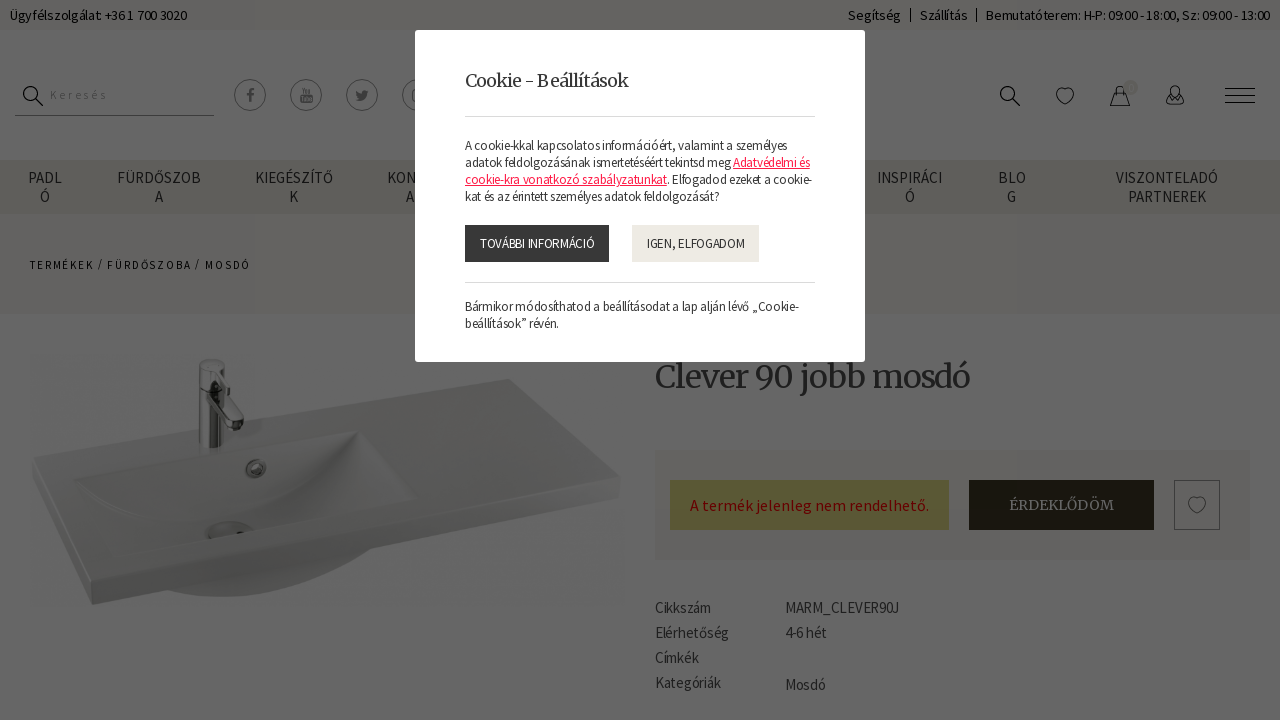

--- FILE ---
content_type: text/html; charset=UTF-8
request_url: https://ibdesign.hu/termekek/clever-90-jobb-mosdo-MMO-CLEVER90J
body_size: 13473
content:
<!doctype html>
<html class="no-js" lang="hu" prefix="og: http://ogp.me/ns# fb: http://ogp.me/ns/fb#">
<head>
<meta charset="utf-8">
<meta http-equiv="X-UA-Compatible" content="IE=edge">
<meta name="viewport" content="width=device-width, initial-scale=1">
<title>Clever 90 jobb mosdó - IBDesign </title>
<meta http-equiv="Content-Type" lang="hu" content="text/html; charset=utf-8">
<meta HTTP-EQUIV="Content-Language" lang="hu" content="hu">
<meta name="description" content="">
<meta name="keywords" content="">
<meta name="distribution" content="Global">
<meta name="rating" content="General">
<meta name="doc-type" content="web page">
<meta name="resource-type" content="document">
<meta name="robots" content="all">
<meta name="googlebot" content="all">
<meta name="viewport" content="width=device-width,initial-scale=1">
<link rel="icon" href="https://ibdesign.hu/favicon.ico" type="image/x-icon">
<link rel="shortcut icon" href="https://ibdesign.hu/favicon.ico" type="image/x-icon">
<meta name="MSSmartTagsPreventParsing" content="TRUE">
    <meta property="og:locale" content="hu_HU">
    <meta property="og:type" content="article">
    <meta property="og:title" content="Clever 90 jobb mosdó - IBDesign ">
    <meta property="og:description" content="">
    <meta property="og:url" content="https://ibdesign.hu/termekek/clever-90-jobb-mosdo-MMO-CLEVER90J">
    <meta property="og:site_name" content="IBDesign ">
    <meta property="article:publisher" content="https://www.facebook.com/ibdesignotthon">
    <meta property="og:image" content="https://ibdesign.hu/assets/media/product/1500/marmorin_clever_90_ontott_marvany_pultba_teheto_aszimmetrikus_mosdo.jpg">
    <meta property="og:image:width" content="900">
    <meta property="og:image:height" content="382">
    <meta property="fb:admins" content="">



<!-- Bootstrap -->
<link href="https://ibdesign.hu/assets/bootstrap/css/bootstrap.min.css" rel="stylesheet">
<script async src="https://www.googletagmanager.com/gtag/js?id=G-J5FGVKBLLJ"></script>
			<!-- Global site tag (gtag.js) - Google Analytics -->
			<script>
window.dataLayer = window.dataLayer || [];
function gtag(){dataLayer.push(arguments);}
gtag('js', new Date());
gtag('config', 'G-J5FGVKBLLJ', {
	'custom_map': {
		'dimension1': 'ecomm_prodid',
		'dimension2': 'ecomm_pagetype',
		'dimension3': 'ecomm_totalvalue'
	}
});
gtag('event', 'helperevent', {
	'ecomm_prodid': 'MARM_CLEVER90J',
	'ecomm_pagetype': 'product',
	'ecomm_totalvalue': '92900'
});</script><script type="text/javascript">
var serverurl = 'https://ibdesign.hu';
var baseurl = 'https://ibdesign.hu';
</script>

<link href="//ibdesign.hu/assets/css/page.css?8299" rel="stylesheet" type="text/css" media="all">
<link href="//ibdesign.hu/assets/css/superfish.css?1094" rel="stylesheet" type="text/css" media="all">
<link href="//ibdesign.hu/assets/js/fancybox/css/jquery.fancybox.css?v=2.1.5" rel="stylesheet" type="text/css" media="all">
<link href="//ibdesign.hu/assets/js/rslider/rs-default.css" rel="stylesheet" type="text/css" media="all">
<link href="//ibdesign.hu/assets/js/socialshare/css/social-share-kit.css" rel="stylesheet" type="text/css" media="all">
<link href="//ibdesign.hu/assets/js/owl/owl.carousel.css" rel="stylesheet" type="text/css" media="all">
<link href="//ibdesign.hu/assets/js/owl/owl.theme.css" rel="stylesheet" type="text/css" media="all">
<link href="//ibdesign.hu/assets/css/font-awesome.min.css" rel="stylesheet" type="text/css" media="all">
<link href="//ibdesign.hu/assets/js/jquery/themes/base/jquery-uir.css" rel="stylesheet" type="text/css" media="all">
<link href="//ibdesign.hu/assets/js/tooltipster/css/tooltipster.bundle.css" rel="stylesheet" type="text/css" media="all">
<link href="//ibdesign.hu/assets/css/style.css?3847" rel="stylesheet" type="text/css" media="all">
<link href="//ibdesign.hu/assets/css/responsive.css" rel="stylesheet" type="text/css" media="all">



<script src="https://www.google.com/recaptcha/api.js?explicit&hl=hu" async defer></script>
<script type="text/javascript">
	var verifyCallback = function(response) {
		alert(response);
	};
	var widgetReCaptcha;
	var onloadCallback = function() {
		grecaptcha.render('recaptcha', {
			'sitekey': '6LecoPQZAAAAAPGyLVJg7hh4hUGm9zdKT4J7MQ4v',
			'callback': verifyCallback
		});
	};
</script>
</head>
<body class="body normal  white productpage subpages">
<!-- Meta Pixel Code -->
<script>
!function(f,b,e,v,n,t,s)
{if(f.fbq)return;n=f.fbq=function(){n.callMethod?
n.callMethod.apply(n,arguments):n.queue.push(arguments)};
if(!f._fbq)f._fbq=n;n.push=n;n.loaded=!0;n.version='2.0';
n.queue=[];t=b.createElement(e);t.async=!0;
t.src=v;s=b.getElementsByTagName(e)[0];
s.parentNode.insertBefore(t,s)}(window, document,'script',
'https://connect.facebook.net/en_US/fbevents.js');
fbq('init', '245737030173576');
fbq('track', 'PageView');
</script>
<noscript><img height="1" width="1" style="display:none"
src="https://www.facebook.com/tr?id=245737030173576&ev=PageView&noscript=1"
/></noscript>
<!-- End Meta Pixel Code -->



<div id="fb-root"></div>
<div id="seged"></div>
<div id="page-wrap" class="pwrapper">
    <header class="header">
	    <div id="header-info">
			<div class="container-fluid">
				<div class="row">
					<div class="column col-12">
						<span>Ügyfélszolgálat: +36 1 700 3020</span>

						<div class="info-links">
							<a href="https://ibdesign.hu/segitseg">Segítség</a>
							<a href="https://ibdesign.hu/szallitas">Szállítás</a>
                            <a class="bemutatoterem_link" href="https://ibdesign.hu/bemutatoterem">Bemutatóterem: H-P: 09:00 - 18:00, Sz: 09:00 - 13:00</a>
						
                                                </div>
                                                
					</div>
                                                                            <div class="bemutatoterem_mobil_only column col-12">
                                                                                <span><a href="https://ibdesign.hu/bemutatoterem">Bemutatóterem: H-P: 09:00 - 18:00, Sz: 09:00 - 13:00</a></span>    
                                                </div>
				</div>
			</div>
		</div>
        <div id="header-bar">
            <div class="container-fluid">
                <div class="row">
                    <div class="column col-12">
                        <div class="header-left">
                            <form class="search-form" method="GET" action="https://ibdesign.hu/termekek">
                                <input type="search" name="szoveg" placeholder="Keresés" />
                                <button type="submit">
                                    <img class="svg-icon" src="https://ibdesign.hu/assets/design/icon_search.svg" />
                                    
                                </button>
                            </form>
                            <div class="social">
                                                                                                            <a class="fa-stack" title="facebook" href="https://www.facebook.com/ibdesignotthon" target="_blank"><i class="fa fa-facebook"></i></a>
                                    
                                                                                                            <a class="fa-stack" title="youtube" href="https://www.youtube.com/c/IBDMagyarorsz%C3%A1gKftIBDesignmintaterem" target="_blank"><i class="fa fa-youtube"></i></a>
                                    
                                                                                                            <a class="fa-stack" title="twitter" href="https://twitter.com/ibd_home" target="_blank"><i class="fa fa-twitter"></i></a>
                                    
                                                                                                            <a class="fa-stack" title="instagram" href="https://www.instagram.com/ibdesign_otthon" target="_blank"><i class="fa fa-instagram"></i></a>
                                    
                                                                                                            <a class="fa-stack" title="pinterest" href="https://hu.pinterest.com/ibdmagyarorszag/_created/" target="_blank"><i class="fa fa-pinterest"></i></a>
                                    
                                
                            </div>
                        </div>
                        <div class="logo-header" title=""><a href="https://ibdesign.hu"><img alt="" src="https://ibdesign.hu/assets/media/upload/300/ibdesign.png" /></a></div>
                        <nav class="titilium dmenu"><ul class="sf-menu"><li class="submenu" data-preview=""><a href="https://ibdesign.hu/termekek/padlo">Padló</a><ul class="category-menu"><div class="category-filters"><div class="category-filter active" data-id="3_attributes">Tulajdonság szerint</div><div class="category-filter" data-id="3_categories">Helyiség szerint</div><a href="https://ibdesign.hu/termekek/padlo?sorrend=nepszeru">Népszerű</a><a href="https://ibdesign.hu/termekek/padlo">Mind</a></div><div id="3_attributes" class="category-tabs category-columns active"><div><span>Árnyalat</span><a href="https://ibdesign.hu/termekek/padlo?arnyalat=vilagos-feher"><img src="https://ibdesign.hu/assets/media/upload/500/feher.jpg" />Világos / Fehér</a><a href="https://ibdesign.hu/termekek/padlo?arnyalat=sotet">sötét</a><a href="https://ibdesign.hu/termekek/padlo?arnyalat=vilagostolgy"><img src="https://ibdesign.hu/assets/media/upload/500/ot1.jpg" />Világos tölgy</a><a href="https://ibdesign.hu/termekek/padlo?arnyalat=vilagosszurke"><img src="https://ibdesign.hu/assets/media/upload/500/ketto1.jpg" />Világosszürke</a><a href="https://ibdesign.hu/termekek/padlo?arnyalat=sotetszurke1"><img src="https://ibdesign.hu/assets/media/upload/500/het.jpg" />Sötétszürke</a><a href="https://ibdesign.hu/termekek/padlo?arnyalat=szurkesbarna"><img src="https://ibdesign.hu/assets/media/upload/500/negy.jpg" />Szürkésbarna</a><a href="https://ibdesign.hu/termekek/padlo?arnyalat=vilagosbarna"><img src="https://ibdesign.hu/assets/media/upload/500/harom.jpg" />Világosbarna</a><a href="https://ibdesign.hu/termekek/padlo?arnyalat=sotetbarna"><img src="https://ibdesign.hu/assets/media/upload/500/nyolc.jpg" />Sötétbarna</a><a href="https://ibdesign.hu/termekek/padlo?arnyalat=vorosarnyalatu1"><img src="https://ibdesign.hu/assets/media/upload/500/kilenc.jpg" />Vörös árnyalatú</a><a href="https://ibdesign.hu/termekek/padlo?arnyalat=sotet-tolgy"><img src="https://ibdesign.hu/assets/media/upload/500/hat.jpg" />Sötét tölgy</a><a href="https://ibdesign.hu/termekek/padlo?arnyalat=egyedi"><img src="https://ibdesign.hu/assets/media/upload/500/tiz.jpg" />Egyedi</a></div><div><span>Típus</span><a href="https://ibdesign.hu/termekek/padlo/laminalt-padlo">Laminált padló</a><a href="https://ibdesign.hu/termekek/padlo/design-padlo">Design padló</a><a href="https://ibdesign.hu/termekek/padlo/parafa-padlo">Parafa padló</a><a href="https://ibdesign.hu/termekek/padlo/lvt-vinyl-padlo">LVT - Vinyl padló</a><a href="https://ibdesign.hu/termekek/padlo/fa-parketta">Faparketta</a><a href="https://ibdesign.hu/termekek/padlo/spc-padlo">SPC padló</a><a href="https://ibdesign.hu/termekek/padlo/szegolec">Szegőléc</a><a href="https://ibdesign.hu/termekek/padlo/szegolec-kiegeszito-elem1">Szegőléc kiegészítő elem</a><a href="https://ibdesign.hu/termekek/padlo/kiegeszito1">Kiegészítő</a><a href="https://ibdesign.hu/termekek/padlo/szalagparketta">Szalagparketta</a></div><div><span>Márkák</span><a href="https://ibdesign.hu/termekek/padlo?gyarto=egger">Egger</a><a href="https://ibdesign.hu/termekek/padlo?gyarto=haro">Haro</a><a href="https://ibdesign.hu/termekek/padlo?gyarto=lico">Lico</a><a href="https://ibdesign.hu/termekek/padlo?gyarto=kronospan">Kronospan</a></div><div><span>Trend</span><a href="https://ibdesign.hu/termekek/cimkek/kornyezetbarat">Környezetbarát</a><a href="https://ibdesign.hu/termekek/cimkek/konnyu-beepites">Könnyű beépítés</a><a href="https://ibdesign.hu/termekek/cimkek/gazdasagos">Gazdaságos</a><a href="https://ibdesign.hu/termekek/cimkek/allatbarat">Állatbarát</a></div></div><div id="3_categories" class="category-tabs category-blocks"><div><span>Helyiség</span><a href="https://ibdesign.hu/termekek/padlo?helyiseg=furdo"><img src="https://ibdesign.hu/assets/media/upload/500/image20220613141555730.png" />Fürdő</a><a href="https://ibdesign.hu/termekek/padlo?helyiseg=konyha"><img src="https://ibdesign.hu/assets/media/upload/500/Screenshot.png" />Konyha</a><a href="https://ibdesign.hu/termekek/padlo?helyiseg=haloszoba"><img src="https://ibdesign.hu/assets/media/upload/500/17669C22_1.jpg" />Hálószoba</a><a href="https://ibdesign.hu/termekek/padlo?helyiseg=nappali"><img src="https://ibdesign.hu/assets/media/upload/500/CSParkettundLaminatonlinekaufen.jpg" />Nappali</a><a href="https://ibdesign.hu/termekek/padlo?helyiseg=garazs"><img src="https://ibdesign.hu/assets/media/upload/500/garazs.jpg" />Garázs</a><a href="https://ibdesign.hu/termekek/padlo?helyiseg=ebedlobe"><img src="https://ibdesign.hu/assets/media/upload/500/6ervahidegburkolatmellettnappalibaetkezobekep01.jpg" />Ebédlőbe</a><a href="https://ibdesign.hu/termekek/padlo?helyiseg=folyoso"><img src="https://ibdesign.hu/assets/media/upload/500/65464.jpg" />Folyosó</a><a href="https://ibdesign.hu/termekek/padlo?helyiseg=dolgozoszoba"><img src="https://ibdesign.hu/assets/media/upload/500/idealisforgoszek2.jpg" />Dolgozószoba</a><a href="https://ibdesign.hu/termekek/padlo?helyiseg=amerikai-konyhas-nappali"><img src="https://ibdesign.hu/assets/media/upload/500/2909321311d56d59655c90d91d448fc4a6720b4awm.jpg" />Amerikai konyhás nappali</a><a href="https://ibdesign.hu/termekek/padlo?helyiseg=gyerekszobaba"><img src="https://ibdesign.hu/assets/media/upload/500/cikk3e1642153990816.jpg" />Gyerekszobába</a><a href="https://ibdesign.hu/termekek/padlo?helyiseg=ebedlo">Ebédlő</a></div></div><li class="gallery-box"><a href="https://ibdesign.hu"><img src="https://ibdesign.hu/assets/design/inspiracio-ikon1.webp" /><span>Tervezzen!</span></a></li></ul></li><li class="submenu" data-preview=""><a href="https://ibdesign.hu/termekek/furdoszoba">Fürdőszoba</a><ul class="category-menu category-blocks"><div><a href="https://ibdesign.hu/termekek/furdoszoba/mosdo"><img src="https://ibdesign.hu/assets/media/categories/500/teodor795x7951.jpeg" />Mosdó</a><a href="https://ibdesign.hu/termekek/furdoszoba/kad"><img src="https://ibdesign.hu/assets/media/categories/500/Pia1920.jpeg" />Kád</a><a href="https://ibdesign.hu/termekek/furdoszoba/zuhanytalca"><img src="https://ibdesign.hu/assets/media/categories/500/aquatrendmmxt0288zuhanytalca648653.jpg" />Zuhanytálca</a><a href="https://ibdesign.hu/termekek/furdoszoba/kezmoso"><img src="https://ibdesign.hu/assets/media/categories/500/images.jpg" />Kézmosó</a><a href="https://ibdesign.hu/termekek/furdoszoba/kiegeszito2"><img src="https://ibdesign.hu/assets/media/categories/500/csszifonkrmmosdhoz1.jpg" />Kiegészítő</a></div></ul></li><li class="submenu" data-preview=""><a href="https://ibdesign.hu/termekek/kiegeszitok">Kiegészítők</a><ul class="category-menu category-blocks"><div><a href="https://ibdesign.hu/termekek/kiegeszitok/szegolec-kiegeszito-elem">Szegőléc kiegészítő elem</a><a href="https://ibdesign.hu/termekek/kiegeszitok/szegolec">Szegőléc</a></div></ul></li><li class="submenu" data-preview=""><a href="https://ibdesign.hu/termekek/konyha">Konyha</a><ul class="category-menu category-blocks"><div><a href="https://ibdesign.hu/termekek/konyha/mosogato"><img src="https://ibdesign.hu/assets/media/categories/500/ktch14a.jpeg" />Mosogató</a><a href="https://ibdesign.hu/termekek/konyha/laminalt-padlo">Laminált padló</a><a href="https://ibdesign.hu/termekek/konyha/csaptelep"><img src="https://ibdesign.hu/assets/media/categories/500/ktch1a.jpeg" />Csaptelep</a><a href="https://ibdesign.hu/termekek/konyha/kiegesztok"><img src="https://ibdesign.hu/assets/media/categories/500/ktch2a1.jpeg" />Kiegésztők</a></div></ul></li><li class="904 submenu"><a href="https://ibdesign.hu/akcios-termekek">AKCIÓS TERMÉKEK</a></li><li class="837 submenu"><a href="https://ibdesign.hu/kapcsolat">Kapcsolat</a><ul class="dropdown-menu" role="menu"><li class="submenu"><a href="https://ibdesign.hu/kapcsolat/bemutatoterem">Bemutató terem</a></li><li class="submenu"><a href="https://ibdesign.hu/kapcsolat/idopont-foglalas">Időpont foglalás</a></li></ul></li><li class="891 submenu"><a href="https://ibdesign.hu/outlet">Outlet</a></li><li class="823 submenu"><a href="#">Inspiráció</a><ul class="dropdown-menu" role="menu"><li class="submenu"><a href="https://ibdesign.hu/inspiracio/katalogusok">Katalógusok</a><ul><li class="submenu"><a href="https://ibdesign.hu/inspiracio/katalogusok/padlo">Padló</a></li><li class="submenu"><a href="https://ibdesign.hu/inspiracio/katalogusok/furdoszoba">Fürdőszoba</a></li><li class="submenu"><a href="https://ibdesign.hu/inspiracio/katalogusok/konyha">Konyha</a></li></ul><a href="#">Minden a padlókról!</a><ul><li class="submenu"><a href="https://ibdesign.hu/inspiracio/minden-a-padlokrol!/laminalt-padlok">Laminált padlók</a></li><li class="submenu"><a href="https://ibdesign.hu/inspiracio/minden-a-padlokrol!/parafa-padlok">Parafa padlók</a></li><li class="submenu"><a href="https://ibdesign.hu/inspiracio/minden-a-padlokrol!/faparkettak">Faparketták</a></li><li class="submenu"><a href="https://ibdesign.hu/inspiracio/minden-a-padlokrol!/vinyl-padlok">Vinyl padlók</a></li><li class="submenu"><a href="https://ibdesign.hu/inspiracio/minden-a-padlokrol!/fa-fajtak">Fa fajták</a></li></ul></li><li class="submenu"><a href="https://ibdesign.hu/inspiracio/stilusok">Stílusok</a><ul><li class="submenu"><a href="https://ibdesign.hu/inspiracio/stilusok/vintage-stilus">Vintage stílus</a></li><li class="submenu"><a href="https://ibdesign.hu/inspiracio/stilusok/skandinav-stilus">Skandináv stílus</a></li><li class="submenu"><a href="https://ibdesign.hu/inspiracio/stilusok/retro-stilus">Retro stílus</a></li><li class="submenu"><a href="https://ibdesign.hu/inspiracio/stilusok/modern-stilus">Modern stílus</a></li><li class="submenu"><a href="https://ibdesign.hu/inspiracio/stilusok/minimal-stilus">Minimál stílus</a></li><li class="submenu"><a href="https://ibdesign.hu/inspiracio/stilusok/loft-stilus">Loft stílus</a></li><li class="submenu"><a href="https://ibdesign.hu/inspiracio/stilusok/art-deco-stilus">Art Deco stílus</a></li><li class="submenu"><a href="https://ibdesign.hu/inspiracio/stilusok/rusztikus-stilus">Rusztikus stílus</a></li><li class="submenu"><a href="https://ibdesign.hu/inspiracio/stilusok/klasszikus-stilus">Klasszikus stílus</a></li><li class="submenu"><a href="https://ibdesign.hu/inspiracio/stilusok/bohem-stilus">Bohém stílus</a></li><li class="submenu"><a href="https://ibdesign.hu/inspiracio/stilusok/dominans-stilus">Domináns stílus</a></li><li class="submenu"><a href="https://ibdesign.hu/inspiracio/stilusok/romantikus-stilus">Romantikus stílus</a></li></ul></li><li class="submenu"><a href="#">Virtuális séta</a><ul><li class="submenu"><a href="https://ibdesign.hu/inspiracio/virtualis-seta/jarja-korbe-mintatermunket">Járja körbe mintatermünket virtuálisan!</a></li></ul><a href="https://ibdesign.hu/inspiracio/referenciak">Referenciák</a><li class="gallery-box"><a href="https://ibdesign.hu"><img src="https://ibdesign.hu/assets/design/inspiracio-ikon1.webp" /><span>Tervezzen!</span></a></li><li class="gallery-box"><a href="https://ibdesign.hu/inspiracio/stilusok"><img src="https://ibdesign.hu/assets/design/inspiracio-ikon2.webp" /><span>Stílusok</span></a></li></ul></li><li class="68 submenu"><a href="https://ibdesign.hu/blog">Blog</a></li><li class="607 submenu"><a href="https://ibdesign.hu/boltkereso">Viszonteladó partnerek</a></li></ul></nav>
                        <div class="header-functions">
                            
                            <div class="search-icon">
                                <img class="svg-icon" src="https://ibdesign.hu/assets/design/icon_search.svg" />
                                
                            </div>
                            <div class="wishlist-icon">
                                <a href="https://ibdesign.hu/kivansaglista">
                                    <img class="svg-icon" src="https://ibdesign.hu/assets/design/icon_wishlist.svg" />
                                    
                                </a>
                            </div>
                            <div id="busket">
                                <div class="cart">
                                    <a>
                                        <img class="svg-icon" src="https://ibdesign.hu/assets/design/icon_shop.svg" />
                                        
                                    </a>
                                </div>
                            </div>
                            <div class="topmenu">
                                <div class="btn-group">
                                    <button  id="my-account" class="btn btn-default btn-grey dropdown-toggle" type="button" data-toggle="dropdown" aria-expanded="false">
                                        <img class="svg-icon" src="https://ibdesign.hu/assets/design/icon_user.svg" />
                                        
                                        
                                    </button>
                                    <ul class="dropdown-menu" role="menu">
                                                                                    <li><a class="login" href="#">Belépés</a></li>
                                                                                    <li><a href="https://ibdesign.hu/Regisztracio">Regisztráció</a></li>
                                                                                    <li><a href="https://ibdesign.hu/Elfelejtett-jelszo">Elfelejtett jelszó</a></li>
                                        
                                    </ul>
                                </div>
                            </div>
                            <div class="mobiltopmenu">
                                <a href="#navmenu" rel="nofollow">
                                    <span></span>
                                    <span></span>
                                    <span></span>
                                    
                                </a>
                            </div>
                        </div>
                    </div>
                </div>
            </div>
        </div>
    </header>
    <div id="pbar"></div>
    
    
    <section class="mainsection">
        <div id="wrapper">
            <div id="iheader" class="iheader "><div class="list-head">
	<div class="container-fluid">
		<div class="row">
			<div class="col-md-12">
				<div class="breadcrumb">
					<ul>
						<li><a href="https://ibdesign.hu/termekek">Termékek</a></li> / <li><a href="https://ibdesign.hu/termekek/furdoszoba">Fürdőszoba</a></li> / <li><a href="https://ibdesign.hu/termekek/furdoszoba/mosdo">Mosdó</a></li></ul>
				</div></div>
		</div>
	</div>
</div></div>
            <div class="grid">
                <div class="contents">
                                            <div class="container-fluid">
                            <div id="product-list" class="product-list">
     <div class="contents-blocks">
       <form id="ws_Form" name="ws_Form" method="POST">
       <div class="product-item-sheet"> 
         
       
       <div class="clear"></div>


      <div class="row">
        <div class="col-md-6 primages">
       <div class="inner">
        <div id="amazingslider-2">
                <ul class="amazingslider-slides">
                    <li><img src="https://ibdesign.hu/assets/media/product/1000/marmorin_clever_90_ontott_marvany_pultba_teheto_aszimmetrikus_mosdo.jpg" alt="" itemprop="image"></li>

                </ul>
                <ul class="amazingslider-thumbnails">
                    <li><img data-image-dimensions="100x42" src="https://ibdesign.hu/assets/media/product/100/marmorin_clever_90_ontott_marvany_pultba_teheto_aszimmetrikus_mosdo.jpg" alt=""></li>
                </ul>
        </div><div class="clear"></div></div>
</div>
<div class="col-md-6">
	<div class="product-information"><h1 id="product-name" itemprop="name" class="clear neosansl">Clever 90 jobb mosdó</h1><div id="padlo-block" style="padding-top: 10px;"></div><div id="arefreshinfo"><div id="price-block"></div></div><div id="mobile-img-content" class="mobile-img-content"><div id="gallery1146" class="royalSlider rsDefault captionright"><a class="rsImg" data-rsw="" data-rsh="" data-rsBigImg="https://ibdesign.hu/assets/media/product/1500/marmorin_clever_90_ontott_marvany_pultba_teheto_aszimmetrikus_mosdo.jpg" href="https://ibdesign.hu/assets/media/product/1000/marmorin_clever_90_ontott_marvany_pultba_teheto_aszimmetrikus_mosdo.jpg"></a></div></div><div class="clear"></div><input type="hidden" name="variantid" id="variantid" value="1145"><div id="product-quantity" class="product-quantity" ><div class="outoforder warn-msg">A termék jelenleg nem rendelhető.</div><a class="btn_class" href="https://ibdesign.hu/erdeklodes?product=Clever 90 jobb mosdó">Érdeklődöm</a><a id="wishlist_1146" class="addtowishlist" data-id="1146" data-vid="1145"><img class="svg-icon active" src="https://ibdesign.hu/assets/design/icon_wishlist.svg" /><img class="svg-icon inactive" src="https://ibdesign.hu/assets/design/icon_wishlist.svg" /></a></div>
<div class="clear"></div><div class="sku"><span>Cikkszám</span><font id="product-sku" itemprop="sku">MARM_CLEVER90J</font></div><div id="product-stock" class="stock" itemprop="offers" itemscope itemtype="http://schema.org/Offer"><span>Elérhetőség</span>4-6 hét<link itemprop="availability" href="https://schema.org/InStock" /><meta itemprop="price" content="92900" /><meta itemprop="priceCurrency" content="HUF" /><font itemprop="priceSpecification" itemscope itemtype="http://schema.org/priceSpecification" >
			<meta itemprop="price" content="92900" />
			<meta itemprop="priceCurrency" content="HUF" />
			<meta itemprop="valueAddedTaxIncluded" content="true" />
		</font></div><div class="product-categ"><span>Címkék</span><div id="product-tags" class="taglist"></div></div><div class="product-categ"><span>Kategóriák</span><div id="product-categs" class="taglist"><a class="tag-item" href="https://ibdesign.hu/termekek/furdoszoba/mosdo">Mosdó</a></div></div><div class="product-params"><div class="variant-options"><div class="title">Helyiség</div><div class="prod-params"></div></div></div><div id="product-details" class="product-details" itemprop="description"></div></div><div class="mobile-tag-categ"><div class="procuct-categ"><span>Kategóriák:</span><div class="taglist"><a class="tag-item" href="https://ibdesign.hu/termekek/furdoszoba/mosdo">Mosdó</a></div></div></div>
</div></div><div class="row"><div class="col-md-12 col-12 column">
	<div class="enquiryBlock">
		<h6>Kérdése van ezzel a termékkel kapcsolatban?</h6>
		<a class="btn_class" href="https://ibdesign.hu/kapcsolat">Visszahívás kérése</a>
		<a class="btn_class" href="https://ibdesign.hu/kapcsolat/idopont-foglalas">Időpontfoglalás</a>
	</div>
	<div class="product-more-info"><div id="tab-1" class="tabs-title desktop actual">Leírás</div><div id="tab-2" class="tabs-title desktop">Termékinformáció</div><div id="tab-4" class="tabs-title desktop">Letöltések</div><div class="clear"></div><div id="tab-1" class="tabs-title actual mobile">Termékinformáció</div>
       <div id="tabcontent-1" class="tabs-content">
        <div class="tabcontent-outer">
         <div class="container-fluid columns-12"></div>
        </div>
        <div class="clear"></div>
       </div><div id="tab-2" class="tabs-title mobile">Specifikáció</div>
       <div id="tabcontent-2" class="specification tabs-content hiddencnt">
        <div class="tabcontent-outer"><div class="row"><div class="col-md-6 left"><div class="line">
        <div class="col-item leftside">Termék kódja</div>
        <div class="col-item rightside">MARM_CLEVER90J</div>
        <div class="clear"></div>
        </div><div class="line">
        <div class="col-item leftside">Hosszúság, szélesség</div>
        <div class="col-item rightside">902 x 390 mm</div>
        <div class="clear"></div>
        </div><div class="line">
        <div class="col-item leftside">Vastagság</div>
        <div class="col-item rightside">40 mm</div>
        <div class="clear"></div>
        </div><div class="line">
        <div class="col-item leftside">Csomag/m2</div>
        <div class="col-item rightside">0</div>
        <div class="clear"></div>
        </div><div class="line">
        <div class="col-item leftside">Anyag</div>
        <div class="col-item rightside">Öntött márvány</div>
        <div class="clear"></div>
        </div><div class="line">
        <div class="col-item leftside">Bútorhoz rögzíthető</div>
        <div class="col-item rightside">Igen</div>
        <div class="clear"></div>
        </div><div class="line">
        <div class="col-item leftside">Falhoz álló</div>
        <div class="col-item rightside">Nem</div>
        <div class="clear"></div>
        </div></div><div class="col-md-6 right"><div class="line">
        <div class="col-item leftside">Falra szerelhető</div>
        <div class="col-item rightside">Nem</div>
        <div class="clear"></div>
        </div><div class="line">
        <div class="col-item leftside">Forma</div>
        <div class="col-item rightside">Szögletes</div>
        <div class="clear"></div>
        </div><div class="line">
        <div class="col-item leftside">Konzollal rögzíthető</div>
        <div class="col-item rightside">Nem</div>
        <div class="clear"></div>
        </div><div class="line">
        <div class="col-item leftside">Medence száma</div>
        <div class="col-item rightside">1</div>
        <div class="clear"></div>
        </div><div class="line">
        <div class="col-item leftside">Pultra tehető</div>
        <div class="col-item rightside">Nem</div>
        <div class="clear"></div>
        </div><div class="line">
        <div class="col-item leftside">Süllyeszthető</div>
        <div class="col-item rightside">Igen</div>
        <div class="clear"></div>
        </div><div class="line">
        <div class="col-item leftside">Térben álló</div>
        <div class="col-item rightside">Nem</div>
        <div class="clear"></div>
        </div></div></div></div>
       <div class="clear"></div>
      </div><div id="tab-4" class="tabs-title mobile">Letöltések</div>
          <div id="tabcontent-4" class="tabs-content hiddencnt">
          <div class="tabcontent-outer"></div>
       </div>
      <div class="clear"></div>
     </div>
</div></div>
<div class="row"><div class="col-md-12 col-12 column">
	<div id="moreproduct" class="moreproduct"><div id="tab-02" class="tabs-title desktop actual">Hasonló termékek</div><div class="clear"></div><div id="tabcontent-03" class="tabs-content hiddencnt">
			<div class="tabcontent-outer white"></div>
		</div><div id="tab-02" class="tabs-title mobile actual">Hasonló termékek</div><div id="tabcontent-02" class="tabs-content">
			<div class="tabcontent-outer white"><li><div class="product-item">
		<div data-record="id_1086" class="proditem">
			<div class="ainside"><div class="margin-wrapper"><img class="prodimg first" data-image-dimensions="500x297" src="https://ibdesign.hu/assets/media/product/500/zege_dom_120_mosdo.jpg"><a href="https://ibdesign.hu/termekek/dom-120-mosdo-SAN_DOM120"></a>
				</div><div class="buttons"><a id="wishlist_1086" class="addtowishlist" data-id="1086" data-vid="1085"><img class="svg-icon active" src="https://ibdesign.hu/assets/design/icon_wishlist.svg" /><img class="svg-icon inactive" src="https://ibdesign.hu/assets/design/icon_wishlist.svg" /></a><a class="addtocart" href="#" onclick="addToChart('1086', '', '1085');return false;" rel="nolink"><img class="svg-icon" src="https://ibdesign.hu/assets/design/icon_shop.svg" /></a></div></div><div class="clear"></div>
         <div class="prod-information">
			<div>
				<div class="prod-name"><a href="https://ibdesign.hu/termekek/dom-120-mosdo-SAN_DOM120">Dom 120 mosdó</a></div><div class="product-quantity">    <div class="price">
        


                        
                <span class="sqs-money-native">99.900 Ft</span>
                 
        

    </div>
</div></div></div>
			</div>
		</div></li><li><div class="product-item">
		<div data-record="id_1089" class="proditem">
			<div class="ainside"><div class="margin-wrapper"><img class="prodimg first" data-image-dimensions="500x273" src="https://ibdesign.hu/assets/media/product/500/zege_leda_120_mosdo.jpg"><a href="https://ibdesign.hu/termekek/leda-120-mosdo-SAN_LEDA120"></a>
				</div><div class="buttons"><a id="wishlist_1089" class="addtowishlist" data-id="1089" data-vid="1089"><img class="svg-icon active" src="https://ibdesign.hu/assets/design/icon_wishlist.svg" /><img class="svg-icon inactive" src="https://ibdesign.hu/assets/design/icon_wishlist.svg" /></a><a class="addtocart" href="#" onclick="addToChart('1089', '', '1089');return false;" rel="nolink"><img class="svg-icon" src="https://ibdesign.hu/assets/design/icon_shop.svg" /></a></div></div><div class="clear"></div>
         <div class="prod-information">
			<div>
				<div class="prod-name"><a href="https://ibdesign.hu/termekek/leda-120-mosdo-SAN_LEDA120">Léda 120 mosdó</a></div><div class="product-quantity">    <div class="price">
        


                        
                <span class="sqs-money-native">99.900 Ft</span>
                 
        

    </div>
</div></div></div>
			</div>
		</div></li><li><div class="product-item">
		<div data-record="id_1094" class="proditem">
			<div class="ainside"><div class="margin-wrapper"><img class="prodimg first" data-image-dimensions="500x277" src="https://ibdesign.hu/assets/media/product/500/zege_pulz_120_mosdo.jpg"><a href="https://ibdesign.hu/termekek/pulz-120-mosdo-SAN_PULZ120"></a>
				</div><div class="buttons"><a id="wishlist_1094" class="addtowishlist" data-id="1094" data-vid="1093"><img class="svg-icon active" src="https://ibdesign.hu/assets/design/icon_wishlist.svg" /><img class="svg-icon inactive" src="https://ibdesign.hu/assets/design/icon_wishlist.svg" /></a><a class="addtocart" href="#" onclick="addToChart('1094', '', '1093');return false;" rel="nolink"><img class="svg-icon" src="https://ibdesign.hu/assets/design/icon_shop.svg" /></a></div></div><div class="clear"></div>
         <div class="prod-information">
			<div>
				<div class="prod-name"><a href="https://ibdesign.hu/termekek/pulz-120-mosdo-SAN_PULZ120">Pulz 120 mosdó</a></div><div class="product-quantity">    <div class="price">
        


                        
                <span class="sqs-money-native">99.900 Ft</span>
                 
        

    </div>
</div></div></div>
			</div>
		</div></li><li><div class="product-item">
		<div data-record="id_1085" class="proditem">
			<div class="ainside"><div class="margin-wrapper"><img class="prodimg first" data-image-dimensions="500x294" src="https://ibdesign.hu/assets/media/product/500/zege_dom_90_mosdo.jpg"><a href="https://ibdesign.hu/termekek/dom-90-mosdo-SAN_DOM90"></a>
				</div><div class="buttons"><a id="wishlist_1085" class="addtowishlist" data-id="1085" data-vid="1084"><img class="svg-icon active" src="https://ibdesign.hu/assets/design/icon_wishlist.svg" /><img class="svg-icon inactive" src="https://ibdesign.hu/assets/design/icon_wishlist.svg" /></a><a class="addtocart" href="#" onclick="addToChart('1085', '', '1084');return false;" rel="nolink"><img class="svg-icon" src="https://ibdesign.hu/assets/design/icon_shop.svg" /></a></div></div><div class="clear"></div>
         <div class="prod-information">
			<div>
				<div class="prod-name"><a href="https://ibdesign.hu/termekek/dom-90-mosdo-SAN_DOM90">Dom 90 mosdó</a></div><div class="product-quantity">    <div class="price">
        


                        
                <span class="sqs-money-native">79.900 Ft</span>
                 
        

    </div>
</div></div></div>
			</div>
		</div></li></div>
		</div></div>
</div></div></div></form></div>
<div class="clear"></div>
                            
                        </div>
                    
                    
                </div>
            </div>
        </div>
    </section>
    <div class="container-fluid footer-newsletter">
        <div class="row">
            <div class="col-md-12 col-12 column">
                <h4 style="text-align: center;">Ha szeretne értesülni a legújabb trendekről, termékekről, iratkozzon fel hírlevelünkre!</h4>
                <div class="nlinput">
                    <a name="form0"></a>
                    <div id="formdiv_0" class="form-wrapper newsletter">
                        <form id="adminForm" name="cmsForm0" method="POST" action="#form0" autocomplete="on">
                            <div class="newsletterContainer">
                                <input type="text" name="nlname" class="nlname" placeholder="Név" value="">
                                <input type="text" name="nlemail" class="nlemail" placeholder="E-mail cím" value="">
                                <input  type="hidden" name="task0" value="send">
                                <div class="adatkezeles"><input class="cb" type="checkbox" name="nl_privacy" value="1"> <a href="https://ibdesign.hu/adatvedelmi-nyilatkozat" target="_blank">Elolvastam, megértettem és elfogadom az Adatkezelő adatkezelési tájékoztatóját és az Adattovábbítási nyilatkozatot, továbbá kifejezetten hozzájárulok ahhoz, hogy az Adatkezelő a weboldal használata során megadott adataimat a Tájékoztatóban meghatározott célokból kezelje.</a></div>
                                <a class="btn_class" rel="nofollow" href="#" onclick="sendMailAjax('newsletter',0);return false">Feliratkozás</a>
                            </div>
                        </form>
                    </div>
                </div>
                <div class="clear"></div>
                <div id="contactmess0"></div>
            </div>
        </div>
    </div>
    
    <footer class="footer">
        <div class="container-fluid">
            <div class="row">
                <div class="col-md-3 col-12 column">
                    <div class="logo-footer"><img src="https://ibdesign.hu/assets/media/upload/300/ibdesign.png" alt="" /></div>
                    <div class="name-level-0">Bemutatóterem</div>
                    <div class="name-level-1">1142 Budapest Erzsébet Királyné útja 125.</div>
                    <div class="name-level-1"><a href="mailto:webshop@palatinusfurdoszoba.hu">webshop@palatinusfurdoszoba.hu</a></div>
                    <div class="name-level-1"><a href="tel:+36302716783">+36 30 271 6783</a></div>
                    
                    <div class="name-level-0">Nyitvatartás</div>
                    <div class="name-level-1">H - P 9:00 - 18:00 Sz: 9:00 - 13:00:</div>
                </div>
                <div class="col-md-3 col-12 column">
                    <div class="name-level-0">Rólunk</div>
                    <div class="name-level-1"><a href="https://ibdesign.hu/blog">Blog</a></div>
                    <div class="name-level-1"><a href="https://ibdesign.hu/bemutatoterem">Bemutató terem</a></div>
                    <div class="name-level-1"><a href="https://ibdesign.hu/boltkereso">Viszonteladó partnerek</a></div>
                    <div class="name-level-1"><a href="https://ibdesign.hu/kapcsolat/idopont-foglalas">Időpont foglalás</a></div>
                    
                </div>
                <div class="col-md-3 col-12 column">
                    <div class="name-level-0">Információk</div>
                    <div class="name-level-1"><a href="https://ibdesign.hu/szallitas">Szállítás</a></div>
                    <div class="name-level-1"><a href="https://ibdesign.hu/altalanos-szerzodesi-feltetelek">Általános Szerződési feltételek</a></div>
                </div>
                <div class="col-md-3 col-12 column">
                    <div class="name-level-0">Közösség</div>
                    <div class="name-level-1"><a href="https://ibdesign.hu/cart">Kosár</a></div>
                    <div class="name-level-1"><a href="https://ibdesign.hu/kivansaglista">Kívánságlista</a></div>
                    <div class="name-level-1"><a href="https://ibdesign.hu/Regisztracio">Regisztráció</a></div>
                    <div class="name-level-1"><a href="https://ibdesign.hu/Elfelejtett-jelszo">Elfelejtett jelszó</a></div>
                </div>
            </div>
            <div class="row">
                <div class="col-md-12 col-12 column">
					<a class="footer-simple" href="" target="_blank"><img src="https://ibdesign.hu/assets/design/simplepay_otp_bankcard_hu_top.png" /></a>
                </div>
            </div>
            <div class="row">
                <div class="col-md-12 col-12 column">
                    <div class="social">
                                                                                    <a class="fa-stack" title="facebook" href="https://www.facebook.com/ibdesignotthon" target="_blank"><i class="fa fa-facebook"></i></a>
                            
                                                                                    <a class="fa-stack" title="youtube" href="https://www.youtube.com/c/IBDMagyarorsz%C3%A1gKftIBDesignmintaterem" target="_blank"><i class="fa fa-youtube"></i></a>
                            
                                                                                    <a class="fa-stack" title="twitter" href="https://twitter.com/ibd_home" target="_blank"><i class="fa fa-twitter"></i></a>
                            
                                                                                    <a class="fa-stack" title="instagram" href="https://www.instagram.com/ibdesign_otthon" target="_blank"><i class="fa fa-instagram"></i></a>
                            
                                                                                    <a class="fa-stack" title="pinterest" href="https://hu.pinterest.com/ibdmagyarorszag/_created/" target="_blank"><i class="fa fa-pinterest"></i></a>
                            
                        
                    </div>
                </div>
            </div>
            <div class="row">
                <div class="col-md-12 col-12 column">
                    <div class="copy">
                        <span>Copyright © 2022 IBD Magyarország Kft. - minden jog fenntartva </span>
                                                    <a title="Adatvédelmi nyilatkozat" href="https://ibdesign.hu/adatvedelmi-nyilatkozat">Adatvédelmi nyilatkozat</a>
                                                    <a title="Adattovábbítási nyilatkozat" href="https://ibdesign.hu/adattovabbitasi-nyilatkozat">Adattovábbítási nyilatkozat</a>
                                                    <a title="Impresszum" href="https://ibdesign.hu/impresszum">Impresszum</a>
                        
                        <a title="Cookie - Beállítások" class="cookie-config" onclick="$('.cookie-notice').addClass('opened');">Cookie - Beállítások</a>
                    </div>
                    <div class="powered"><a href="http://www.paprikasoft.com" target="_blank" title="Powered by PaprikaSoft CMS"><img alt="Powered by PaprikaSoft CMS" src="https://ibdesign.hu/assets/design/paprikalogo.png" /></a></div>
                </div>
            </div>
        </div>
        <div id="back-top"><a href="#">Ugrás az oldal tetejére</a></div>
        <div id="foot"></div>
    </footer>
    <div class="search-show-content">
        <form name="searchform" id="searchform" method="GET" action="https://ibdesign.hu/termekek">
            <img alt="" src="https://ibdesign.hu/assets/design/../media/upload/300/logo1.png" />
            <div class="search-form">
                <input type="search" name="szoveg" placeholder="Keresés" />
                <button type="submit">
                    <img class="svg-icon" src="https://ibdesign.hu/assets/design/icon_search.svg" />
                    
                </button>
            </div>
            <div class="close-search"></div>
            
        </form>
    </div>
</div>
<div id="navmenu"><ul><li class="submenu"><a href="https://ibdesign.hu/termekek/padlo">Padló</a><ul><li class="submenu"><a href="#">Tulajdonság szerint</a><ul><li class="submenu"><a href="#">Árnyalat</a><ul><li class="submenu"><a href="https://ibdesign.hu/termekek/padlo?arnyalat=vilagos-feher">Világos / Fehér</a></li><li class="submenu"><a href="https://ibdesign.hu/termekek/padlo?arnyalat=sotet">sötét</a></li><li class="submenu"><a href="https://ibdesign.hu/termekek/padlo?arnyalat=vilagostolgy">Világos tölgy</a></li><li class="submenu"><a href="https://ibdesign.hu/termekek/padlo?arnyalat=vilagosszurke">Világosszürke</a></li><li class="submenu"><a href="https://ibdesign.hu/termekek/padlo?arnyalat=sotetszurke1">Sötétszürke</a></li><li class="submenu"><a href="https://ibdesign.hu/termekek/padlo?arnyalat=szurkesbarna">Szürkésbarna</a></li><li class="submenu"><a href="https://ibdesign.hu/termekek/padlo?arnyalat=vilagosbarna">Világosbarna</a></li><li class="submenu"><a href="https://ibdesign.hu/termekek/padlo?arnyalat=sotetbarna">Sötétbarna</a></li><li class="submenu"><a href="https://ibdesign.hu/termekek/padlo?arnyalat=vorosarnyalatu1">Vörös árnyalatú</a></li><li class="submenu"><a href="https://ibdesign.hu/termekek/padlo?arnyalat=sotet-tolgy">Sötét tölgy</a></li><li class="submenu"><a href="https://ibdesign.hu/termekek/padlo?arnyalat=egyedi">Egyedi</a></li></ul></li><li class="submenu"><a href="#">Típus</a><ul><li class="submenu"><a href="https://ibdesign.hu/termekek/padlo/laminalt-padlo">Laminált padló</a></li><li class="submenu"><a href="https://ibdesign.hu/termekek/padlo/design-padlo">Design padló</a></li><li class="submenu"><a href="https://ibdesign.hu/termekek/padlo/parafa-padlo">Parafa padló</a></li><li class="submenu"><a href="https://ibdesign.hu/termekek/padlo/lvt-vinyl-padlo">LVT - Vinyl padló</a></li><li class="submenu"><a href="https://ibdesign.hu/termekek/padlo/fa-parketta">Faparketta</a></li><li class="submenu"><a href="https://ibdesign.hu/termekek/padlo/spc-padlo">SPC padló</a></li><li class="submenu"><a href="https://ibdesign.hu/termekek/padlo/szegolec">Szegőléc</a></li><li class="submenu"><a href="https://ibdesign.hu/termekek/padlo/szegolec-kiegeszito-elem1">Szegőléc kiegészítő elem</a></li><li class="submenu"><a href="https://ibdesign.hu/termekek/padlo/kiegeszito1">Kiegészítő</a></li><li class="submenu"><a href="https://ibdesign.hu/termekek/padlo/szalagparketta">Szalagparketta</a></li></ul></li><li class="submenu"><a href="#">Márkák</a><ul><li class="submenu"><a href="https://ibdesign.hu/termekek/padlo?gyarto=egger">Egger</a></li><li class="submenu"><a href="https://ibdesign.hu/termekek/padlo?gyarto=haro">Haro</a></li><li class="submenu"><a href="https://ibdesign.hu/termekek/padlo?gyarto=lico">Lico</a></li><li class="submenu"><a href="https://ibdesign.hu/termekek/padlo?gyarto=kronospan">Kronospan</a></li></ul></li><li class="submenu"><a href="#">Trend</a><ul><li class="submenu"><a href="https://ibdesign.hu/termekek/cimkek/kornyezetbarat">Környezetbarát</a></li><li class="submenu"><a href="https://ibdesign.hu/termekek/cimkek/konnyu-beepites">Könnyű beépítés</a></li><li class="submenu"><a href="https://ibdesign.hu/termekek/cimkek/gazdasagos">Gazdaságos</a></li><li class="submenu"><a href="https://ibdesign.hu/termekek/cimkek/allatbarat">Állatbarát</a></li></ul></li></ul></li><li class="submenu"><a href="#">Helyiség szerint</a><ul><li class="submenu"><a href="https://ibdesign.hu/termekek/padlo?helyiseg=furdo">Fürdő</a></li><li class="submenu"><a href="https://ibdesign.hu/termekek/padlo?helyiseg=konyha">Konyha</a></li><li class="submenu"><a href="https://ibdesign.hu/termekek/padlo?helyiseg=haloszoba">Hálószoba</a></li><li class="submenu"><a href="https://ibdesign.hu/termekek/padlo?helyiseg=nappali">Nappali</a></li><li class="submenu"><a href="https://ibdesign.hu/termekek/padlo?helyiseg=garazs">Garázs</a></li><li class="submenu"><a href="https://ibdesign.hu/termekek/padlo?helyiseg=ebedlobe">Ebédlőbe</a></li><li class="submenu"><a href="https://ibdesign.hu/termekek/padlo?helyiseg=folyoso">Folyosó</a></li><li class="submenu"><a href="https://ibdesign.hu/termekek/padlo?helyiseg=dolgozoszoba">Dolgozószoba</a></li><li class="submenu"><a href="https://ibdesign.hu/termekek/padlo?helyiseg=amerikai-konyhas-nappali">Amerikai konyhás nappali</a></li><li class="submenu"><a href="https://ibdesign.hu/termekek/padlo?helyiseg=gyerekszobaba">Gyerekszobába</a></li><li class="submenu"><a href="https://ibdesign.hu/termekek/padlo?helyiseg=ebedlo">Ebédlő</a></li></ul></li><li class="submenu"><a href="https://ibdesign.hu/termekek/padlo?sorrend=nepszeru">Népszerű</a></li><li class="submenu"><a href="https://ibdesign.hu/termekek/padlo">Mind</a></li></ul></li><li class="submenu"><a href="https://ibdesign.hu/termekek/furdoszoba">Fürdőszoba</a></li><li class="submenu"><a href="https://ibdesign.hu/termekek/kiegeszitok">Kiegészítők</a></li><li class="submenu"><a href="https://ibdesign.hu/termekek/konyha">Konyha</a></li><li class="submenu"><a href="https://ibdesign.hu/akcios-termekek">AKCIÓS TERMÉKEK</a></li><li class="submenu"><a href="https://ibdesign.hu/kapcsolat">Kapcsolat</a><ul><li class="submenu"><a href="https://ibdesign.hu/kapcsolat/bemutatoterem">Bemutató terem</a></li><li class="submenu"><a href="https://ibdesign.hu/kapcsolat/idopont-foglalas">Időpont foglalás</a></li></ul></li><li class="submenu"><a href="https://ibdesign.hu/outlet">Outlet</a></li><li class="submenu"><a href="#">Inspiráció</a><ul><li class="submenu"><a href="https://ibdesign.hu/inspiracio/katalogusok">Katalógusok</a><ul><li class="submenu"><a href="https://ibdesign.hu/inspiracio/katalogusok/padlo">Padló</a></li><li class="submenu"><a href="https://ibdesign.hu/inspiracio/katalogusok/furdoszoba">Fürdőszoba</a></li><li class="submenu"><a href="https://ibdesign.hu/inspiracio/katalogusok/konyha">Konyha</a></li></ul></li><li class="submenu"><a href="#">Minden a padlókról!</a><ul><li class="submenu"><a href="https://ibdesign.hu/inspiracio/minden-a-padlokrol!/laminalt-padlok">Laminált padlók</a></li><li class="submenu"><a href="https://ibdesign.hu/inspiracio/minden-a-padlokrol!/parafa-padlok">Parafa padlók</a></li><li class="submenu"><a href="https://ibdesign.hu/inspiracio/minden-a-padlokrol!/faparkettak">Faparketták</a></li><li class="submenu"><a href="https://ibdesign.hu/inspiracio/minden-a-padlokrol!/vinyl-padlok">Vinyl padlók</a></li><li class="submenu"><a href="https://ibdesign.hu/inspiracio/minden-a-padlokrol!/fa-fajtak">Fa fajták</a></li></ul></li><li class="submenu"><a href="https://ibdesign.hu/inspiracio/stilusok">Stílusok</a><ul><li class="submenu"><a href="https://ibdesign.hu/inspiracio/stilusok/vintage-stilus">Vintage stílus</a></li><li class="submenu"><a href="https://ibdesign.hu/inspiracio/stilusok/skandinav-stilus">Skandináv stílus</a></li><li class="submenu"><a href="https://ibdesign.hu/inspiracio/stilusok/retro-stilus">Retro stílus</a></li><li class="submenu"><a href="https://ibdesign.hu/inspiracio/stilusok/modern-stilus">Modern stílus</a></li><li class="submenu"><a href="https://ibdesign.hu/inspiracio/stilusok/minimal-stilus">Minimál stílus</a></li><li class="submenu"><a href="https://ibdesign.hu/inspiracio/stilusok/loft-stilus">Loft stílus</a></li><li class="submenu"><a href="https://ibdesign.hu/inspiracio/stilusok/art-deco-stilus">Art Deco stílus</a></li><li class="submenu"><a href="https://ibdesign.hu/inspiracio/stilusok/rusztikus-stilus">Rusztikus stílus</a></li><li class="submenu"><a href="https://ibdesign.hu/inspiracio/stilusok/klasszikus-stilus">Klasszikus stílus</a></li><li class="submenu"><a href="https://ibdesign.hu/inspiracio/stilusok/bohem-stilus">Bohém stílus</a></li><li class="submenu"><a href="https://ibdesign.hu/inspiracio/stilusok/dominans-stilus">Domináns stílus</a></li><li class="submenu"><a href="https://ibdesign.hu/inspiracio/stilusok/romantikus-stilus">Romantikus stílus</a></li></ul></li><li class="submenu"><a href="#">Virtuális séta</a><ul><li class="submenu"><a href="https://ibdesign.hu/inspiracio/virtualis-seta/jarja-korbe-mintatermunket">Járja körbe mintatermünket virtuálisan!</a></li></ul></li><li class="submenu"><a href="https://ibdesign.hu/inspiracio/referenciak">Referenciák</a></li></ul></li><li class="submenu"><a href="https://ibdesign.hu/blog">Blog</a></li><li class="submenu"><a href="https://ibdesign.hu/boltkereso">Viszonteladó partnerek</a></li></ul></div>
<!-- HTML5 shim and Respond.js for IE8 support of HTML5 elements and media queries -->
<!-- WARNING: Respond.js doesn't work if you view the page via file:// -->
<!--[if lt IE 9]>
<script src="https://oss.maxcdn.com/html5shiv/3.7.2/html5shiv.min.js"></script>
<script src="https://oss.maxcdn.com/respond/1.4.2/respond.min.js"></script>
<![endif]-->
<script type="text/javascript" src="//ibdesign.hu/assets/js/jquery.v1.11.1.min.js"></script><script src="//ibdesign.hu/assets/bootstrap/js/bootstrap.min.js"></script><script src="//ibdesign.hu/assets/js/jquery-ui.v1.10.3.js"></script><script src="//ibdesign.hu/assets/js/initlang_hun.js" type="text/javascript"></script>
<script src="//ibdesign.hu/assets/js/superfish/hoverIntent.js" type="text/javascript"></script>
<script src="//ibdesign.hu/assets/js/superfish/superfish.js" type="text/javascript"></script>
<script src="//ibdesign.hu/assets/js/jquery.tooltipster.min.js" type="text/javascript"></script>
<script src="//ibdesign.hu/assets/js/waypoints.min.js" type="text/javascript"></script>
<script src="//ibdesign.hu/assets/js/owl/owl.carousel.js" type="text/javascript"></script>
<script src="//ibdesign.hu/assets/js/fancybox/jquery.fancybox.pack.js?v=2.1.5" type="text/javascript"></script>
<script src="//ibdesign.hu/assets/js/fancybox/helpers/jquery.fancybox-media.js" type="text/javascript"></script>
<script src="//ibdesign.hu/assets/js/rslider/jquery.rslider.js" type="text/javascript"></script>
<script src="//ibdesign.hu/assets/js/socialshare/js/social-share-kit.js" type="text/javascript"></script>
<script src="//ibdesign.hu/assets/js/jquery.carouFredSel-5.6.4-packed.js" type="text/javascript"></script>
<script src="//ibdesign.hu/assets/js/jquery.inview.min.js" type="text/javascript"></script>
<script src="//ibdesign.hu/assets/js/rateit/src/jquery.rateit.min.js" type="text/javascript"></script>
<script src="//ibdesign.hu/assets/js/umain.js" type="text/javascript"></script>
<script src="//ibdesign.hu/assets/js/app2.js" type="text/javascript"></script>
<script src="//ibdesign.hu/assets/js/tooltipster/js/tooltipster.bundle.min.js" type="text/javascript"></script>
<script src="//ibdesign.hu/assets/js/visitor.js?43781" type="text/javascript"></script>
<script src="//ibdesign.hu/assets/js/jquery.ui.touch-punch.min.js" type="text/javascript"></script>
<script src="//ibdesign.hu/assets/js/jquery.sticky-kit.min.js" type="text/javascript"></script>
<script src="//ibdesign.hu/assets/js/mmenu/js/jquery.mmenu.all.min.js" type="text/javascript"></script>
<script src="//ibdesign.hu/assets/js/amazingslider/am.js?7850" type="text/javascript"></script>
<script src="//ibdesign.hu/assets/js/amazingslider/initslider.js?7374" type="text/javascript"></script>
<script src="//ibdesign.hu/assets/js/shop.js" type="text/javascript"></script>
<script src="//ibdesign.hu/modules/shop/jsfuncs.js" type="text/javascript"></script>

<!-- Start of LiveChat (www.livechat.com) code -->
<script>
    window.__lc = window.__lc || {};
    window.__lc.license = 11875644;
    ;(function(n,t,c){function i(n){return e._h?e._h.apply(null,n):e._q.push(n)}var e={_q:[],_h:null,_v:"2.0",on:function(){i(["on",c.call(arguments)])},once:function(){i(["once",c.call(arguments)])},off:function(){i(["off",c.call(arguments)])},get:function(){if(!e._h)throw new Error("[LiveChatWidget] You can't use getters before load.");return i(["get",c.call(arguments)])},call:function(){i(["call",c.call(arguments)])},init:function(){var n=t.createElement("script");n.async=!0,n.type="text/javascript",n.src="https://cdn.livechatinc.com/tracking.js",t.head.appendChild(n)}};!n.__lc.asyncInit&&e.init(),n.LiveChatWidget=n.LiveChatWidget||e}(window,document,[].slice))
</script>
<noscript><a href="https://www.livechat.com/chat-with/11875644/" rel="nofollow">Chat with us</a>, powered by <a href="https://www.livechat.com/?welcome" rel="noopener nofollow" target="_blank">LiveChat</a></noscript>
<!-- End of LiveChat code -->
<div class="cookie-notice opened">
				<div id="cookie-inner-1" class="cookie-inner small">
					<div class="cookie-title"><h4>Cookie - Beállítások</h4></div>
					<div class="cookie-text">A cookie-kkal kapcsolatos információért, valamint a személyes adatok feldolgozásának ismertetéséért tekintsd meg <a href=adatvedelmi-nyilatkozat>Adatvédelmi és cookie-kra vonatkozó szabályzatunkat</a>. Elfogadod ezeket a cookie-kat és az érintett személyes adatok feldolgozását?</div>
					<div class="buttons">
						<a class="cookie-more" onclick="document.getElementById('cookie-inner-1').style.display = 'none';document.getElementById('cookie-inner-2').style.display = 'block';">
							<span>További információ</span>
						</a>
						<a class="cookie-accept">
							<span>Igen, elfogadom</span>
						</a>
					</div>
					<div class="cookie-set-text">Bármikor módosíthatod a beállításodat a lap alján lévő „Cookie-beállítások” révén.</div>
				</div>
				<div id="cookie-inner-2" class="cookie-inner big details">
					<a class="close">x</a>
					<div class="cookie-title"><h4>Cookie - Beállítások</h4></div>
					<div class="cookie-text">
						<div class="left"><span class="icon"></span></div>
						<div class="right">
							<div class="cookie-title-small">Funkcionális</div>Ezekre a cookie-kra a webhely alapfunkcióinak biztosításához van szükség, ezért mindig engedélyezve vannak. Szerepelnek közöttük olyan cookie-k, amelyek lehetővé teszik, hogy a rendszer megjegyezzen téged, amikor egy munkameneten belül a webhelyet böngészed, illetve kérésedre a munkamenetek közötti megjegyzésedet szolgálók is. Segítenek a bevásárlókosár működtetésében és a fizetési folyamat lebonyolításában, valamint a biztonsági funkciók működését és a szabályok betartását is lehetővé teszik.</div>
					</div>
					<div class="cookie-text">
						<div class="left">
							<input id="cookie-performance" type="checkbox" value="1" checked>
						</div>
						<div class="right">
							<div class="cookie-title-small"><label for="cookie-performance">Teljesítmény</label></div>Ezek a cookie-k lehetővé teszik számunkra, hogy tökéletesítsük az oldal működését a jelen weboldal használatának nyomon követésével. Bizonyos esetekben ezek a cookie-k növelik a kérések feldolgozásának gyorsaságát, emellett lehetővé teszik, hogy megjegyezzük az általad előnyben részesített oldalbeállításokat. Ha nem engedélyezed ezeket a cookie-kat, akkor előfordulhat, hogy a javaslatok nem igazán a te igényeidre lesznek szabva, emellett az oldal teljesítménye is lassulhat.</div>
					</div>
					<div class="cookie-text">
						<div class="left">
							<input id="cookie-social-marketing" type="checkbox" value="1" checked>
						</div>
						<div class="right">
							<div class="cookie-title-small"><label for="cookie-social-marketing">Közösségi média és hirdetés</label></div>A közösségi média cookie-k lehetővé teszik, hogy csatlakozz közösségi portáljaidhoz és rajtuk keresztül megoszthasd a weboldalunkon lévő tartalmakat. A (harmadik féltől származó) reklám cookie-k adatgyűjtése azt a célt szolgálja, hogy az érdeklődésednek megfelelő reklámok jelenjenek meg a webhelyeken és ezeken kívül is. Bizonyos esetekben ezek a cookie-k feldolgozzák a személyes adataidat. A személyes adatok ily módon történő feldolgozásával kapcsolatos információkért lásd <a href=adatvedelmi-nyilatkozat>Adatvédelmi és cookie-kra vonatkozó szabályzatunkat</a>. Ha nem engedélyezed ezeket a cookie-kat, akkor előfordulhat, hogy számodra nem annyira fontos reklámok jelennek meg, vagy nem tudsz hatékonyan kapcsolódni a Facebookhoz, Twitterhez, illetve egyéb közösségi portálokhoz és/vagy nem tudsz tartalmakat megosztani a közösségi oldalakon.</div>
					</div>
					<div class="buttons">
						<a class="cookie-accept"><span>Mentés</span></a>
					</div>
					<div class="cookie-set-text">Bármikor módosíthatod a beállításodat a lap alján lévő „Cookie-beállítások” révén.</div>
				</div>
			</div><script>if(typeof fbq !== 'undefined') fbq('track', 'ViewContent', { content_name: 'Clever 90 jobb mosdó', content_ids: ['MARM_CLEVER90J'], content_type: 'product', value: 92900.00, currency: 'HUF' });</script>
<script>$(document).ready(function($) {
	var si = $('#gallery1146').royalSlider({
		addActiveClass: true,
		arrowsNav: true,
		arrowsNavAutoHide: false,
		controlNavigation: 'none',
		controlsInside: false,
		autoScaleSlider: true,
		autoScaleSliderWidth: 100,
		autoScaleSliderHeight: 42,
		loop: true,
		imageScaleMode: 'fit-if-smaller',
		fadeinLoadedSlide: false,
		globalCaption: true,
		keyboardNavEnabled: true,
		globalCaptionInside: false,
		visibleNearby: {
			enabled: false,
			centerArea: 1,
			center: false,
			breakpoint: 650,
			breakpointCenterArea: 0.64,
			navigateByCenterClick: false
		},
		autoPlay: {
			enabled: true,
			pauseOnHover: true,
			delay: 3000
		}
	}).data('royalSlider');});

    $('.comment .reply.comment-control').bind('click',function(){
      aid = $(this).parent().attr('data-record');
      $('.form_comment:not(.mainform)').hide();
      if($('#uzenet'+aid).is(':visible'))
      {
        $('#uzenet'+aid).slideUp();
      }
      else
      {
        $('#uzenet'+aid).slideDown(); 
      }
      
    });
    

$(document).ready(function() {
		$(document).on('click', '.product-size.active', function() {
			$('.product-size.active').removeClass('selected');
			$(this).addClass('selected');
			if($(this).data('vid')) {
				$('#variantid').val($(this).data('vid'));
				getProdVariantPrice($(this).data('pid'), 'vid=' + $(this).data('vid'));
			}
		});

        $('.product-more-info').find('.tabs-title.desktop').click(function(){
          $('.product-more-info').find('.tabs-content').css({'display':'none'});
          $('.product-more-info').find('.tabs-title.desktop').removeClass('actual');
          tabid = $(this).attr('id').replace('tab-','');
          $('#tabcontent-'+tabid).fadeIn();
          $(this).addClass('actual')
        });

        $('.product-more-info').find('.tabs-title.mobile').click(function(){
          tabid = $(this).attr('id').replace('tab-','');
          if($(this).hasClass('actual')) 
          {
            $('#tabcontent-'+tabid).slideUp();
            $(this).removeClass('actual')
          }
          else {
            $('#tabcontent-'+tabid).slideDown();
            $(this).addClass('actual')
          }
        });

       $('.moreproduct').find('.tabs-title.desktop').click(function(){
          $('.moreproduct').find('.tabs-content').css({'display':'none'});
          $('.moreproduct').find('.tabs-title').removeClass('actual');
          tabid = $(this).attr('id').replace('tab-','');
          $('#tabcontent-'+tabid).fadeIn();
          $(this).addClass('actual');
          setTimeout(function(){setGridGallery(false, 'tabcontent-'+tabid, 'margin-wrapper', 0, 1, '', true, '0.95');},600);
        });
         
         
         $('.moreproduct').find('.tabs-title.mobile').click(function(){
          tabid = $(this).attr('id').replace('tab-','');
          if($(this).hasClass('actual')) 
          {
            $('#tabcontent-'+tabid).slideUp();
            $(this).removeClass('actual')
          }
          else {
            $('#tabcontent-'+tabid).slideDown();
            $(this).addClass('actual')
          }
          
          setTimeout(function(){setGridGallery(false, 'tabcontent-'+tabid, 'margin-wrapper', 0, 1, '', true, '0.95');},600);
        });
    });

        $(document).bind('ready', function(){
          setGridGallery(false, 'moreproduct', 'margin-wrapper', 0, 1, '', true, '0.95');
        });
        $(window).bind('load', function(){
          setGridGallery(false, 'moreproduct', 'margin-wrapper', 0, 1, '', true, '0.95');
        });
        $(window).bind('resize', function(){
          setGridGallery(false, 'moreproduct', 'margin-wrapper', 0,1, '', true, '0.95');
        });
        $('.button-sizes').on('click', function() {
	displayAjaxLayer('', '', '<div class="buttonbar top"><a class="btn_class" onclick="hideAjaxLayer();"><i class="fa fa-times" aria-hidden="true"></i></a></div>', '');
});refreshBusket();</script>
</body>
</html>

--- FILE ---
content_type: text/html; charset=UTF-8
request_url: https://ibdesign.hu/functions/ajaxfunc.php?funcid=refreshBusket&0.06995990551545028&baseurl=https://ibdesign.hu/termekek/clever-90-jobb-mosdo-MMO-CLEVER90J
body_size: 794
content:
<div class="cart">
<a href="https://ibdesign.hu/cart"><img class="svg-icon" src="https://ibdesign.hu/assets/design/icon_shop.svg" /><span class="cart-content">0</span></a>
<div class="cart-items"><div id="topCartItems">A kosarad jelenleg üres. :(</div><hr style="clear: both;"><div class="list-item"><a class="btn btn-primary to-cart pull-right" href="https://ibdesign.hu/cart">Tovább a kosárhoz</a></div></div>
</div>

--- FILE ---
content_type: text/css
request_url: https://ibdesign.hu/assets/css/page.css?8299
body_size: 159999
content:
@import 'common.css';

.sqs-layout .h1, .sqs-layout .h2, .sqs-layout .h3, .sqs-layout .h4, .sqs-layout .h5, .sqs-layout .h6, .sqs-layout h1, .sqs-layout h2, .sqs-layout h3, .sqs-layout h4, .sqs-layout h5, .sqs-layout h6 {
    font-family: var(--fHead);
    position: relative;
    margin: 0px;
    padding: 0px;
}
.sqs-layout .h1, .sqs-layout h1 {
    font-size: 46px;
    letter-spacing: -0.75px;
    line-height: 66px;
}
.sqs-layout .h2, .sqs-layout h2 {
    font-size: 38px;
    letter-spacing: -1.008px;
    line-height: 56px;
}
.sqs-layout .h3, .sqs-layout h3 {
    font-size: 32px;
    letter-spacing: -1.0285715px;
    line-height: 46px;
}
.sqs-layout .h4, .sqs-layout h4 {
    font-size: 26px;
    letter-spacing: -0.94736844px;
    line-height: 44px;
}
.sqs-layout .h5, .sqs-layout h5 {
    font-size: 22px;
    letter-spacing: -1.04px;
    line-height: 31px;
}
.sqs-layout .h6, .sqs-layout h6 {
    font-size: 18px;
    letter-spacing: -1.0153847px;
    line-height: 24px;
}

.grid .sqs-row [class*=sqs-col-] .sqs-block {
    padding-bottom: 10px;
}
.grid .sqs-row .sqs-block:last-child {
    padding-bottom: 0;
}
.grid .sqs-row + .sqs-row,
.grid .sqs-row + .sqs-block {
    padding-top: 10px;
}
.grid .sqs-row [class*=sqs-col-] .sqs-block {
    padding-top: 10px;
    padding-bottom: 10px;
}

.grid .html-block.sqs-block img[align=left] {
    margin-right: 34px;
}
.grid .html-block.sqs-block img[align=right] {
    margin-left: 34px;
}
.grid .html-block.sqs-block img[align=top] {
    vertical-align: top;
}
.grid .html-block.sqs-block img[align=middle] {
    vertical-align: middle;
}
.grid .html-block.sqs-block img[align=bottom] {
    vertical-align: bottom;
}

.grid .html-block.sqs-block .full-image-float-left,
.grid .html-block.sqs-block .thumbnail-image-float-left {
    float: left;
    margin-right: 34px;
}
.grid .html-block.sqs-block .full-image-float-right,
.grid .html-block.sqs-block .thumbnail-image-float-right {
    float: right;
    margin-left: 34px;
}
.grid .html-block.sqs-block .full-image-block {
    display: block;
    margin-bottom: 34px;
}
.grid .html-block.sqs-block .thumbnail-caption {
    display: block;
}
/* Wordpress */
.grid .html-block.sqs-block .entry-content img {
    margin: 0 0 34px 0;
}
.grid .html-block.sqs-block .alignleft,
.grid .html-block.sqs-block img.alignleft {
    margin-right: 34px;
    display: inline;
    float: left;
}
.grid .html-block.sqs-block .alignright,
.grid .html-block.sqs-block img.alignright {
    margin-left: 34px;
    display: inline;
    float: right;
}
.grid .html-block.sqs-block .aligncenter,
.grid .html-block.sqs-block img.aligncenter {
    margin-right: auto;
    margin-left: auto;
    display: block;
    clear: both;
}
.grid .html-block.sqs-block blockquote.left {
    margin-right: 34px;
    text-align: right;
    margin-left: 0;
    width: 33%;
    float: left;
}
.grid .html-block.sqs-block blockquote.right {
    margin-left: 34px;
    text-align: left;
    margin-right: 0;
    width: 33%;
    float: right;
}
.sqs-block {
    position: relative;
    clear: both;
    z-index: 1;
}
.sqs-block.html-block,
.sqs-block.quote-block,
.sqs-block.markdown-block {
    clear: none;
}
.sqs-block.html-block .sqs-block-content > :first-child,
.sqs-block.quote-block .sqs-block-content > :first-child,
.sqs-block.markdown-block .sqs-block-content > :first-child {
    margin-top: 0;
}
.sqs-block.html-block .sqs-block-content > :last-child,
.sqs-block.quote-block .sqs-block-content > :last-child,
.sqs-block.markdown-block .sqs-block-content > :last-child {
    margin-bottom: 0;
}
.sqs-block.html-block img,
.sqs-block.quote-block img,
.sqs-block.markdown-block img {
    max-width: 100%;
    height: auto;
}
.sqs-block.html-block,
.sqs-block.quote-block {
    word-wrap: break-word;
}
.sqs-block.float,
.sqs-block.sqs-float {
    clear: none;
    z-index: 50;
}
.sqs-block.float-left,
.sqs-block.sqs-float-left {
    float: left; z-index:1000;position: relative;
    margin-right: 17px;
}
.sqs-block.float-right,
.sqs-block.sqs-float-right {
    float: right; z-index:1000;position: relative;
    margin-left: 17px;
}
.sqs-block.sized .image-block-wrapper,
.sqs-block.sized .sqs-block-content {
    overflow: hidden;
}
.sqs-block.image-block.sized .image-block-wrapper {
    padding-bottom: inherit !important;
}
.sqs-block.image-block.sized .image-block-wrapper img {
    text-align: inherit;
    max-width: none;
}
.sqs-block.image-block .image-block-lightbox {
    cursor: pointer;
    display: block;
}
.sqs-block.image-block .lightbox img {
    cursor: pointer;
}
.sqs-block.image-block .image-caption-wrapper h1 {
    margin: 0;
    padding: 0;
    font-size: 13px;
    line-height: 18px;
    font-weight: bold;
}
/*.sqs-block.image-block .image-caption-wrapper p {
  margin: 0;
  font-size: 12px;
  line-height: 18px;
}*/

.sqs-block.image-block .image-block-outer-wrapper.layout-caption-below .image-caption-wrapper {
    margin-top: 5px;
}
.sqs-block.image-block .image-block-outer-wrapper.layout-caption-overlay .intrinsic,
.sqs-block.image-block .image-block-outer-wrapper.layout-caption-overlay-hover .intrinsic {
    position: relative;
}
.sqs-block.image-block .image-block-outer-wrapper.layout-caption-overlay .intrinsic .image-caption-wrapper,
.sqs-block.image-block .image-block-outer-wrapper.layout-caption-overlay-hover .intrinsic .image-caption-wrapper {
    position: absolute;
    overflow: hidden;
    top: auto;
    bottom: 0;
    left: 0;
    right: 0;
    padding: 18px;
    background: black;
    background: rgba(0, 0, 0, 0.7);
}
.sqs-block.image-block .image-block-outer-wrapper.layout-caption-overlay .intrinsic .image-caption-wrapper h1,
.sqs-block.image-block .image-block-outer-wrapper.layout-caption-overlay-hover .intrinsic .image-caption-wrapper h1,
.sqs-block.image-block .image-block-outer-wrapper.layout-caption-overlay .intrinsic .image-caption-wrapper strong,
.sqs-block.image-block .image-block-outer-wrapper.layout-caption-overlay-hover .intrinsic .image-caption-wrapper strong {
    color: #eee;
}
.sqs-block.image-block .image-block-outer-wrapper.layout-caption-overlay .intrinsic .image-caption-wrapper p,
.sqs-block.image-block .image-block-outer-wrapper.layout-caption-overlay-hover .intrinsic .image-caption-wrapper p {
    color: #bbb;
}
.sqs-block.image-block .image-block-outer-wrapper.layout-caption-overlay-hover:hover .image-caption-wrapper {
    filter: alpha(opacity=100);
    -khtml-opacity: 1;
    -moz-opacity: 1;
    opacity: 1;
}
.sqs-block.image-block .image-block-outer-wrapper.layout-caption-overlay-hover .image-caption-wrapper {
    filter: alpha(opacity=0);
    -khtml-opacity: 0;
    -moz-opacity: 0;
    opacity: 0;
    -webkit-transition: opacity 0.1s ease-out;
    -moz-transition: opacity 0.1s ease-out;
    -o-transition: opacity 0.1s ease-out;
    transition: opacity 0.1s ease-out;
}
.sqs-block.image-block .image-block-outer-wrapper.layout-caption-overlay-hover:hover .image-caption {
    margin-bottom: 0;
}
.sqs-block.image-block .image-block-outer-wrapper.layout-caption-overlay-hover .image-caption {
    -webkit-transition: margin-bottom 0.1s ease-out;
    -moz-transition: margin-bottom 0.1s ease-out;
    -o-transition: margin-bottom 0.1s ease-out;
    transition: margin-bottom 0.1s ease-out;
    margin-bottom: -5px;
}
.sqs-block.image-block .image-block-outer-wrapper.layout-image-left {
    zoom: 1;
}
.sqs-block.image-block .image-block-outer-wrapper.layout-image-left:after {
    display: block;
    visibility: hidden;
    font-size: 0;
    height: 0;
    clear: both;
    content: ".";
}
.sqs-block.image-block .image-block-outer-wrapper.layout-image-left .image-block-wrapper {
    float: left;
}
.sqs-block.image-block .image-block-outer-wrapper.layout-image-left .image-caption-wrapper {
    float: left;
}
.sqs-block.image-block .image-block-outer-wrapper.layout-image-left .image-caption {
    padding-left: 15px;
}
.sqs-block.image-block .image-block-outer-wrapper.layout-image-left .image-caption h1 {
    font-size: 18px;
    line-height: 24px;
}
.sqs-block.image-block .image-block-outer-wrapper.layout-image-right {
    zoom: 1;
}
.sqs-block.image-block .image-block-outer-wrapper.layout-image-right:after {
    display: block;
    visibility: hidden;
    font-size: 0;
    height: 0;
    clear: both;
    content: ".";
}
.sqs-block.image-block .image-block-outer-wrapper.layout-image-right .image-block-wrapper {
    float: right;
}
.sqs-block.image-block .image-block-outer-wrapper.layout-image-right .image-caption-wrapper {
    float: right;
    text-align: right;
}
.sqs-block.image-block .image-block-outer-wrapper.layout-image-right .image-caption {
    padding-right: 15px;
}
.sqs-block.image-block .image-block-outer-wrapper.layout-image-right .image-caption h1 {
    font-size: 18px;
    line-height: 24px;
}

.sqs-block.image-block .image-block-wrapper {
    line-height: 0;
    text-align: center;
    position: relative;margin:0px auto;width:auto;
}
.sqs-block.image-block .image-block-wrapper img {
    max-width: 100%;
}
.sqs-block.image-block .image-block-wrapper img.block-stretch {
    width: 100%;
}
.sqs-block.image-block .image-block-wrapper.float-right .image-block-wrapper {
    text-align: right;
}
.sqs-block.image-block .intrinsic {
    margin: auto;
}
.sqs-block.image-block .intrinsic .image-block-wrapper img {
    position: absolute;
    top: 0;
    left: 0;
    width: 100%;
}
.sqs-block.code-block .source-code {
    white-space: pre;
    overflow-x: auto;
}
.sqs-block.code-block img {
    max-width: 100%;
}
/*.sqs-block.calendar-block {
  font-size: 11px;
  text-decoration: none;
  z-index: 10;
}
.sqs-block.calendar-block .sqs-block-content {
  max-width: 240px;
  margin: 0 0 0 -8px;
}
.sqs-block.calendar-block .yui3-calendar-pane {
  min-width: 200px;
  position: relative;
}
.sqs-block.calendar-block .yui3-u {
  vertical-align: middle;
}
.sqs-block.calendar-block .yui3-calendar-grid {
  min-height: 150px;
}
.sqs-block.calendar-block .yui3-calendar-header {
  margin-bottom: 15px;
  text-align: center;
}
.sqs-block.calendar-block .yui3-calendar-header .yui3-calendar-header-label {
  width: 120px;
  padding-top: 2px;
  font-size: 12px;
  font-weight: bold;
}
.sqs-block.calendar-block .yui3-calendar-header .yui3-calendarnav-nextmonth span,
.sqs-block.calendar-block .yui3-calendar-header .yui3-calendarnav-prevmonth span {
  padding: 4px 8px;
}
.sqs-block.calendar-block .yui3-calendar-weekday {
  font-size: 11px;
  text-transform: uppercase;
  text-align: center;
}
.sqs-block.calendar-block .yui3-calendar-day {
  padding: 5px 0;
  text-align: center;
}
.sqs-block.calendar-block .yui3-calendar-day:hover {
  background: #eee;
  color: #333;
  z-index: 100;
}
.sqs-block.calendar-block .yui3-calendar-day.date-has-event {
  color: #333;
  font-weight: bold;
}
.sqs-block.calendar-block .yui3-calendar-day .date-has-event-marker {
  display: block;
  height: 2px;
  width: 18px;
  background: #333;
  margin: 0px auto;
}
.sqs-block.calendar-block .yui3-calendar-day:hover .date-has-event-marker {
  background: transparent;
}
.sqs-block.calendar-block .yui3-calendar-day .event-menu {
  position: absolute;
  width: 70%;
  max-width: 200px;
  background: #eee;
  margin: 3px -10px 0 0;
  padding: 20px 20px 0 20px;
  font-weight: normal;
  line-height: 18px;
  text-align: left;
  z-index: 10;
}
.sqs-block.calendar-block .yui3-calendar-day .event-menu .event-time-group {
  margin-bottom: 20px;
}
.sqs-block.calendar-block .yui3-calendar-day .event-menu .event-time-group .event-time {
  margin-bottom: 10px;
  padding-bottom: 5px;
  border-bottom: 1px solid #ddd;
  color: #777;
  font-size: 11px;
  font-weight: bold;
  text-transform: uppercase;
}*/
.sqs-block.vsize-1 .sqs-block-content {
    height: 34px;
}
.sqs-block.vsize-2 .sqs-block-content {
    height: 68px;
}
.sqs-block.vsize-3 .sqs-block-content {
    height: 102px;
}
.sqs-block.vsize-4 .sqs-block-content {
    height: 136px;
}
.sqs-block.vsize-5 .sqs-block-content {
    height: 170px;
}
.sqs-block.vsize-6 .sqs-block-content {
    height: 204px;
}
.sqs-block.vsize-7 .sqs-block-content {
    height: 238px;
}
.sqs-block.vsize-8 .sqs-block-content {
    height: 272px;
}
.sqs-block.vsize-9 .sqs-block-content {
    height: 306px;
}
.sqs-block.vsize-10 .sqs-block-content {
    height: 340px;
}
.sqs-block.vsize-11 .sqs-block-content {
    height: 374px;
}
.sqs-block.vsize-12 .sqs-block-content {
    height: 408px;
}
.sqs-block.vsize-13 .sqs-block-content {
    height: 442px;
}
.sqs-block.vsize-14 .sqs-block-content {
    height: 476px;
}
.sqs-block.vsize-15 .sqs-block-content {
    height: 510px;
}
.sqs-block.vsize-16 .sqs-block-content {
    height: 544px;
}
.sqs-block.vsize-17 .sqs-block-content {
    height: 578px;
}
.sqs-block.vsize-18 .sqs-block-content {
    height: 612px;
}
.sqs-block.vsize-19 .sqs-block-content {
    height: 646px;
}
.sqs-block.vsize-20 .sqs-block-content {
    height: 680px;
}
.sqs-block.vsize-21 .sqs-block-content {
    height: 714px;
}
.sqs-block.vsize-22 .sqs-block-content {
    height: 748px;
}
.sqs-block.vsize-23 .sqs-block-content {
    height: 782px;
}
.sqs-block.vsize-24 .sqs-block-content {
    height: 816px;
}
.sqs-block.vsize-25 .sqs-block-content {
    height: 850px;
}
.sqs-block.vsize-26 .sqs-block-content {
    height: 884px;
}
.sqs-block.vsize-27 .sqs-block-content {
    height: 918px;
}
.sqs-block.vsize-28 .sqs-block-content {
    height: 952px;
}
.sqs-block.vsize-29 .sqs-block-content {
    height: 986px;
}
.sqs-block.vsize-30 .sqs-block-content {
    height: 1020px;
}
.sqs-block.image-block .sqs-block-content {
    height: auto;
}
.sqs-block.vsize-1.image-block .image-block-wrapper {
    height: 34px;
}
.sqs-block.vsize-2.image-block .image-block-wrapper {
    height: 68px;
}
.sqs-block.vsize-3.image-block .image-block-wrapper {
    height: 102px;
}
.sqs-block.vsize-4.image-block .image-block-wrapper {
    height: 136px;
}
.sqs-block.vsize-5.image-block .image-block-wrapper {
    height: 170px;
}
.sqs-block.vsize-6.image-block .image-block-wrapper {
    height: 204px;
}
.sqs-block.vsize-7.image-block .image-block-wrapper {
    height: 238px;
}
.sqs-block.vsize-8.image-block .image-block-wrapper {
    height: 272px;
}
.sqs-block.vsize-9.image-block .image-block-wrapper {
    height: 306px;
}
.sqs-block.vsize-10.image-block .image-block-wrapper {
    height: 340px;
}
.sqs-block.vsize-11.image-block .image-block-wrapper {
    height: 374px;
}
.sqs-block.vsize-12.image-block .image-block-wrapper {
    height: 408px;
}
.sqs-block.vsize-13.image-block .image-block-wrapper {
    height: 442px;
}
.sqs-block.vsize-14.image-block .image-block-wrapper {
    height: 476px;
}
.sqs-block.vsize-15.image-block .image-block-wrapper {
    height: 510px;
}
.sqs-block.vsize-16.image-block .image-block-wrapper {
    height: 544px;
}
.sqs-block.vsize-17.image-block .image-block-wrapper {
    height: 578px;
}
.sqs-block.vsize-18.image-block .image-block-wrapper {
    height: 612px;
}
.sqs-block.vsize-19.image-block .image-block-wrapper {
    height: 646px;
}
.sqs-block.vsize-20.image-block .image-block-wrapper {
    height: 680px;
}
.sqs-block.vsize-21.image-block .image-block-wrapper {
    height: 714px;
}
.sqs-block.vsize-22.image-block .image-block-wrapper {
    height: 748px;
}
.sqs-block.vsize-23.image-block .image-block-wrapper {
    height: 782px;
}
.sqs-block.vsize-24.image-block .image-block-wrapper {
    height: 816px;
}
.sqs-block.vsize-25.image-block .image-block-wrapper {
    height: 850px;
}
.sqs-block.vsize-26.image-block .image-block-wrapper {
    height: 884px;
}
.sqs-block.vsize-27.image-block .image-block-wrapper {
    height: 918px;
}
.sqs-block.vsize-28.image-block .image-block-wrapper {
    height: 952px;
}
.sqs-block.vsize-29.image-block .image-block-wrapper {
    height: 986px;
}
.sqs-block.vsize-30.image-block .image-block-wrapper {
    height: 1020px;
}
.text-align-center {
    text-align: center;
}
.text-align-right {
    text-align: right;
}
.columns-1 [class*=sqs-col-] {
    width: 100% !important;
}
/* ---------- layout-edit.less ---------- */
/* z-indexes:
  .sqs-insertion-marker      9999
  .sqs-column-resizer         999
  .sqs-handle                 109
  .sqs-toolbar                105
  .sqs-draghandle             101
  .sqs-marker-helper           30
  .sqs-split-control           25
  .sqs-overlay                  9
*/
[class*=sqs-col-] {
    position: relative;
}

em, i {font-style: italic;}
.aloha-editable {/*padding:10px 20px 10px 20px;margin-bottom:10px;line-height:normal*/} 
.aloha-image {/*padding:10px 20px 10px 20px;border:0px solid #fff*/}
.aloha-gallery {}
.aloha-gallery img, .video img, .aloha-image img {max-width:100%;}   /*width:100%*/
.stretch img {width:100%;height:100%}

.img-block {text-align: center;}

.video-content {min-height:100px}

.pagecontent{}
/*.pagecontent ul {margin:20px 0px 20px 0px}
.pagecontent ul li {list-style-type: circle; padding:0px 0px 0px 10px;margin-left:30px;margin-bottom:6px}
*/

#previewbar {position: fixed;bottom:0px;right:0px;background: rgba(0,0,0,0.9);color:#fff;min-width:200px;min-height:40px;border-radius: 30px 30px 30px 30px}
#previewbar .avatar {
    background-position: center center;
    background-image: url(../design/images/default-avatar.png);
    background-repeat: no-repeat;
    background-size: cover;
    border-radius: 30px 30px 30px 30px;
    cursor: pointer;
    display: inline-block;
    height: 50px;
    margin: 1px;
    width: 50px;
    position: relative;
    float:left;
}

#previewbar .username {float:left;padding:10px 10px 0px 10px;text-align:left}
#previewbar .username .name {font-size:14px;margin-bottom:4px;}
#previewbar .username .logout a {font-size:11px}
#previewbar .icons {float:left;padding: 18px 18px 0px 10px}

.form-wrapper {
  max-width: 600px;
}
.form-wrapper .field-list {
  line-height: normal;
}
.form-wrapper .field-list fieldset,
.form-wrapper .field-list legend {
  margin: 0;
  padding: 0;
  border: 0;
}
.form-wrapper .field-list legend {
  display: none;
}
.form-wrapper .field-list textarea {
  min-height: 100px;
  resize: vertical;
}
.form-wrapper .field-list textarea.medium {
  min-height: 200px;
}
.form-wrapper .field-list textarea.large {
  min-height: 300px;
}
.form-wrapper .field-list .section {
  margin: 2em 0;
  padding-bottom: 0.3em;
  border-bottom: 1px solid #999;
  font-size: 0.9em;
  text-transform: uppercase;
}
.form-wrapper .field-list .title {
    display: block;
}
.form-wrapper .field-list .description {
  padding: 0.5em 0 0.5em;
  font-size: 0.8em;
  -ms-filter: "progid:DXImageTransform.Microsoft.Alpha(Opacity=70)";
  filter: alpha(opacity=70);
  -moz-opacity: 0.7;
  -khtml-opacity: 0.7;
  opacity: 0.7;
}
.form-wrapper .field-list .field {
    position: relative;
    margin-bottom: 20px;
}
.form-wrapper .field-list .field.double {
	width: 48%;
	float: left;
	margin-right: 2%;
	clear: none;
}
.form-wrapper .field-list .field.treble {
	width: 31.3%;
	float: left;
	margin-right: 2%;
	clear: none;
}
.form-wrapper .field-list .field .caption {
  font-size: 0.8em;
}
.form-wrapper .field-list .field .caption .field-element {
  font-size: 12px;
}
.form-wrapper .field-list .field input.field-element {
    display: block;
    width: 100%;
    color: var(--cText);
    font-family: var(--fText);
    font-size: 11px;
    font-weight: 300;
    letter-spacing: 1.6px;
    line-height: 20px;
    box-sizing: border-box;
    margin: 0px;
    padding: 10px 20px;
    background: transparent;
    border-color: var(--cShade);
    border-style: solid;
    border-top-width: 0px;
    border-left-width: 0px;
    border-right-width: 0px;
    border-bottom-width: 1px;
    outline: 0 !important;
}
.form-wrapper .field-list .field input.field-element:focus {
    border-color: var(--cDark);
}
.form-wrapper .field-list .field textarea.field-element {
    display: block;
    width: 100%;
    color: var(--cText);
    font-family: var(--fText);
    font-size: 11px;
    font-weight: 300;
    letter-spacing: 1.6px;
    line-height: 20px;
    box-sizing: border-box;
    margin: 0px;
    padding: 10px 20px;
    background-color: var(--cLight);
    border: none;
    outline: 0 !important;
    resize: none !important;
}
.form-wrapper .field-list .field input.field-element::-webkit-input-placeholder, .form-wrapper .field-list .field textarea.field-element::-webkit-input-placeholder {
    text-transform: uppercase;
}
.form-wrapper .field-list .field input.field-element::placeholder, .form-wrapper .field-list .field textarea.field-element::placeholder {
    text-transform: uppercase;
}
.form-wrapper .field-list .field input.field-element:-ms-input-placeholder, .form-wrapper .field-list .field textarea.field-element:-ms-input-placeholder {
    text-transform: uppercase;
}
.form-wrapper .field-list .field .prefix {
  position: absolute;
  bottom: 9px;
  left: 8px;
  color: #aaa;
  font-family: sans-serif;
  font-size: 12px;
  line-height: normal;
}
.form-wrapper .field-list .field.twitter .field-element {
  padding-left: 22px;
}
.form-wrapper .field-list .field.currency.hassymbol .field-element {
  padding-left: 20px;
}
.form-wrapper .field-list .field.website .field-element {
  padding-left: 40px;
}
.form-wrapper .field-list .field.checkbox label, .form-wrapper .field-list .field.radio label {
    padding-left: 20px;
    cursor: pointer;
}
.form-wrapper .field-list .field.checkbox input,
.form-wrapper .field-list .field.radio input {
  margin-right: 5px;
}
.form-wrapper .field-list .field .option {
  margin: 0.3em 0;
  font-size: 0.9em;
}
.form-wrapper .field-list .field.likert .item {
  overflow: hidden;
  margin: 1.6em 0 1.6em 0;
}
.form-wrapper .field-list .field.likert .question {
  margin: 0 0 0.5em 0;
  font-size: 0.9em;
}
.form-wrapper .field-list .field.likert .option {
  width: 20%;
  float: left;
  text-align: left;
  border-top: 1px solid #ddd;
}
.form-wrapper .field-list .field.likert .option label {
  margin: 0;
  padding: 0 0 0 1px;
  font-size: 0.9em;
  display: block;
  cursor: pointer;
}
.form-wrapper .field-list .field.likert .option input {
  margin: 10px 0;
  display: block;
}
.form-wrapper .field-list .field.likert .option:last-of-type {
  border-right: none;
}
.form-wrapper .field-list .fields {
  margin: 0 0 0 -2%;
}
.form-wrapper .field-list .fields .title,
.form-wrapper .field-list .fields .description,
.form-wrapper .field-list .fields .field,
.form-wrapper .field-list .fields .field-error {
  margin-left: 2%;
}
.form-wrapper .field-list .fields .field {
  float: left;
}
.form-wrapper .field-list .fields .field.two-digits {
  width: 3.5em;
}
.form-wrapper .field-list .fields .field.three-digits {
  width: 4.2em;
}
.form-wrapper .field-list .fields .field.four-digits {
  width: 4.8em;
}
.form-wrapper .field-list .fields .field.ampm {
  width: 4.5em;
}
.form-wrapper .field-list .fields.name .field {
  width: 48%;
}
.form-wrapper .field-list .fields.address .field.address1,
.form-wrapper .field-list .fields.address .field.address2 {
  width: 98%;
}
.form-wrapper .field-list .fields.address .field.city {
  width: 70%;
}
.form-wrapper .field-list .fields.address .field.state-province {
  width: 26%;
}
.form-wrapper .field-list .fields.address .field.zip {
  width: 36%;
}
.form-wrapper .field-list .fields.address .field.country {
  width: 98%;
}
.form-wrapper .field-list .fields.payment .field.card-expiry-month {
  width: 40%;
}
.form-wrapper .field-list .fields.payment .field.card-expiry-year {
  width: 40%;
}
.form-wrapper .field-list .form-item.error,
.form-wrapper .field-list .form-item.error .caption,
.form-wrapper .field-list .form-item.error .title,
.form-wrapper .field-list .form-item.error .description {
  color: #a00;
}
.form-wrapper .field-list .form-item.error input,
.form-wrapper .field-list .form-item.error textarea {
  border: 1px solid #A00;
}
.form-wrapper input[type=submit] {
  display: block;
  background-color: #272727;
  border: none;
  color: #FFF;
  cursor: pointer;
  font: 12px/1em 'Helvetica Neue', helvetica, arial, sans-serif;
  font-weight: normal;
  padding: 14px 18px;
  text-align: center;
  -webkit-appearance: none;
}
.form-wrapper .form-submission-text {
  margin-top: 12px;
}
.form-wrapper .field-error {
  color: #fff;
  background: #aa0000 url(../design/images/icon_close_7_light.png) no-repeat 9px 11px;
  padding: 5px 8px 5px 24px;
  font-size: 11px;
  -moz-border-radius: 2px;
  border-radius: 2px;
  margin-top: 12px;
  line-height: 19px;
}
.form-wrapper .field .field-error {
  margin-bottom: 0.5em;
}
.form-wrapper .submitting .field-list {
  opacity: .7;
}
.form-wrapper .hidden,
.form-wrapper.hidden {
  display: none;
}

.form-wrapper .field-list .field  input[type=checkbox].field-element {width:auto;text-align: left;}


/* ---------- layout-display.less ---------- */
/* ---------- grid.less ---------- */
.sqs-row {
  width: auto !important;
  *zoom: 1;
}
.sqs-row:before,
.sqs-row:after {
  content: "";
  display: table;
}
.sqs-row:after {
  clear: both;
}
[class*=sqs-col] {
  float: left;
}
[class*=sqs-col] .sqs-block {
  padding-left: 17px;
  padding-right: 17px;
}
[class*=sqs-col]:last-child {
  padding-right: 0;
}
.sqs-col-12 {
  width: 100%;
}
.sqs-col-12 .sqs-col-12 {
  width: 100%;
}
.sqs-col-12 .sqs-col-11 {
  width: 91.6667%;
}
.sqs-col-12 .sqs-col-10 {
  width: 83.3333%;
}
.sqs-col-12 .sqs-col-9 {
  width: 75%;
}
.sqs-col-12 .sqs-col-8 {
  width: 66.6667%;
}
.sqs-col-12 .sqs-col-7 {
  width: 58.3333%;
}
.sqs-col-12 .sqs-col-6 {
  width: 50%;
}
.sqs-col-12 .sqs-col-5 {
  width: 41.6667%;
}
.sqs-col-12 .sqs-col-4 {
  width: 33.3333%;
}
.sqs-col-12 .sqs-col-3 {
  width: 25%;
}
.sqs-col-12 .sqs-col-2 {
  width: 16.6667%;
}
.sqs-col-12 .sqs-col-1 {
  width: 8.3333%;
}
.sqs-col-11 {
  width: 91.6667%;
}
.sqs-col-11 .sqs-col-10 {
  width: 90.9091%;
}
.sqs-col-11 .sqs-col-9 {
  width: 81.8182%;
}
.sqs-col-11 .sqs-col-8 {
  width: 72.7273%;
}
.sqs-col-11 .sqs-col-7 {
  width: 63.6364%;
}
.sqs-col-11 .sqs-col-6 {
  width: 54.5455%;
}
.sqs-col-11 .sqs-col-5 {
  width: 45.4545%;
}
.sqs-col-11 .sqs-col-4 {
  width: 36.3636%;
}
.sqs-col-11 .sqs-col-3 {
  width: 27.2727%;
}
.sqs-col-11 .sqs-col-2 {
  width: 18.1818%;
}
.sqs-col-11 .sqs-col-1 {
  width: 9.0909%;
}
.sqs-col-10 {
  width: 83.3333%;
}
.sqs-col-10 .sqs-col-10 {
  width: 100%;
}
.sqs-col-10 .sqs-col-9 {
  width: 90%;
}
.sqs-col-10 .sqs-col-8 {
  width: 80%;
}
.sqs-col-10 .sqs-col-7 {
  width: 70%;
}
.sqs-col-10 .sqs-col-6 {
  width: 60%;
}
.sqs-col-10 .sqs-col-5 {
  width: 50%;
}
.sqs-col-10 .sqs-col-4 {
  width: 40%;
}
.sqs-col-10 .sqs-col-3 {
  width: 30%;
}
.sqs-col-10 .sqs-col-2 {
  width: 20%;
}
.sqs-col-10 .sqs-col-1 {
  width: 10%;
}
.sqs-col-9 {
  width: 75%;
}
.sqs-col-9 .sqs-col-9 {
  width: 100%;
}
.sqs-col-9 .sqs-col-8 {
  width: 88.8889%;
}
.sqs-col-9 .sqs-col-7 {
  width: 77.7778%;
}
.sqs-col-9 .sqs-col-6 {
  width: 66.6667%;
}
.sqs-col-9 .sqs-col-5 {
  width: 55.5556%;
}
.sqs-col-9 .sqs-col-4 {
  width: 44.4444%;
}
.sqs-col-9 .sqs-col-3 {
  width: 33.3333%;
}
.sqs-col-9 .sqs-col-2 {
  width: 22.2222%;
}
.sqs-col-9 .sqs-col-1 {
  width: 11.1111%;
}
.sqs-col-8 {
  width: 66.6667%;
}
.sqs-col-8 .sqs-col-8 {
  width: 100%;
}
.sqs-col-8 .sqs-col-7 {
  width: 87.5%;
}
.sqs-col-8 .sqs-col-6 {
  width: 75%;
}
.sqs-col-8 .sqs-col-5 {
  width: 62.5%;
}
.sqs-col-8 .sqs-col-4 {
  width: 50%;
}
.sqs-col-8 .sqs-col-3 {
  width: 37.5%;
}
.sqs-col-8 .sqs-col-2 {
  width: 25%;
}
.sqs-col-8 .sqs-col-1 {
  width: 12.5%;
}
.sqs-col-7 {
  width: 58.3333%;
}
.sqs-col-7 .sqs-col-7 {
  width: 100%;
}
.sqs-col-7 .sqs-col-6 {
  width: 85.7143%;
}
.sqs-col-7 .sqs-col-5 {
  width: 71.4286%;
}
.sqs-col-7 .sqs-col-4 {
  width: 57.1429%;
}
.sqs-col-7 .sqs-col-3 {
  width: 42.8571%;
}
.sqs-col-7 .sqs-col-2 {
  width: 28.5714%;
}
.sqs-col-7 .sqs-col-1 {
  width: 14.2857%;
}
.sqs-col-6 {
  width: 50%;
}
.sqs-col-6 .sqs-col-6 {
  width: 100%;
}
.sqs-col-6 .sqs-col-5 {
  width: 83.3333%;
}
.sqs-col-6 .sqs-col-4 {
  width: 66.6667%;
}
.sqs-col-6 .sqs-col-3 {
  width: 50%;
}
.sqs-col-6 .sqs-col-2 {
  width: 33.3333%;
}
.sqs-col-6 .sqs-col-1 {
  width: 16.6667%;
}
.sqs-col-5 {
  width: 41.6667%;
}
.sqs-col-5 .sqs-col-5 {
  width: 100%;
}
.sqs-col-5 .sqs-col-4 {
  width: 80%;
}
.sqs-col-5 .sqs-col-3 {
  width: 60%;
}
.sqs-col-5 .sqs-col-2 {
  width: 40%;
}
.sqs-col-5 .sqs-col-1 {
  width: 20%;
}
.sqs-col-4 {
  width: 33.3333%;
}
.sqs-col-4 .sqs-col-4 {
  width: 100%;
}
.sqs-col-4 .sqs-col-3 {
  width: 75%;
}
.sqs-col-4 .sqs-col-2 {
  width: 50%;
}
.sqs-col-4 .sqs-col-1 {
  width: 25%;
}
.sqs-col-3 {
  width: 25%;
}
.sqs-col-3 .sqs-col-3 {
  width: 100%;
}
.sqs-col-3 .sqs-col-2 {
  width: 66.6667%;
}
.sqs-col-3 .sqs-col-1 {
  width: 33.3333%;
}
.sqs-col-2 {
  width: 16.6667%;
}
.sqs-col-2 .sqs-col-2 {
  width: 100%;
}
.sqs-col-2 .sqs-col-1 {
  width: 50%;
}
.sqs-col-1 {
  width: 8.3333%;
}
.sqs-col-1 .sqs-col-1 {
  width: 100%;
}
.grid > .sqs-row {
  margin-left: -17px;
  margin-right: -17px;
}
/* ---------- grid-vertical.less ---------- */
/*.grid .sqs-row [class*=sqs-col-] .sqs-block {
  padding-bottom: 34px;
}
.grid .sqs-row .sqs-block:last-child {
  padding-bottom: 0;
}
.grid .sqs-row + .sqs-row,
.grid .sqs-row + .sqs-block {
  padding-top: 34px;
}
body.squarespace-config .grid .sqs-row [class*=sqs-col-] .sqs-block {
  padding-top: 17px;
  padding-bottom: 17px;
}

#shoppage.sqs-content-item-grid .sqs-content-item-image, .sqs-content-item-grid .sqs-uploader {
    min-width: 195px;
    width: 33.3333%;
}
#shoppage.sqs-content-item-grid .sqs-uploader {
    height: 235px;
}
#shoppage.sqs-content-item-grid .sqs-content-item-image-content {
    height: 195px;
    margin: 0 auto;
    padding: 20px 0;
    width: 195px;
}
#shoppage.sqs-content-item-grid .sqs-content-item-image-content .inside {
    height: 195px;
    width: 195px;
}
#shoppage .sqs-content-item-image:nth-child(3n) {
    margin-right: 0;
}
#shoppage.sqs-content-item-grid .sqs-uploader-content {
    height: 195px;
    margin: 0 auto;
    padding: 20px 0;
    width: 195px;
}
*/
.flag-wrapper, .flag-wrapper {
  position: absolute;
  overflow: hidden;
}
.flag-wrapper .flag-text, .flag-wrapper .flag-text {
  position: absolute;
  top: 58px;
  right: -30px;
  width: 100px;
  text-align: center;
  -webkit-transform: rotate(45deg);
  -moz-transform: rotate(45deg);
  -ms-transform: rotate(45deg);
  transform: rotate(45deg);
  -webkit-transform-origin: 100% 0%;
  -moz-transform-origin: 100% 0%;
  -ms-transform-origin: 100% 0%;
  transform-origin: 100% 0%;
  padding: 12px 12px;
  color: white;
  font-weight: bold;
  background: rgba(0, 0, 0, 0.85);
  font-size: 10px;
  font-weight: normal;
  background: #a90725;
  top: 70px;
  width: 120px;
}


/* blocks */
.griditem {width: 25%; float:left; margin:20px 20px 0px 0px}
.griditem img {width:100%}
.videocnt, .embedcnt.vid {position: relative;
    padding-bottom: 56.25%;
    padding-top: 30px; height: 0; overflow: hidden;
}
.videocnt iframe, .embedcnt.vid iframe,
.videocnt object, .embedcnt.vid object,
.videocnt embed, 
.videocnt img, .embedcnt img {
    position: absolute;
    top: 0;
    left: 0;
    width: 100%;
    height: 100%;
}


.hidden-embed {max-width:1000px;display:none}
div.embedcnt {text-align: center}
.videooverlay, .overlay {width:100%;height:auto;z-index:300;background: rgba(0,0,0,0.1);position:absolute;top:0px;left:0px;cursor: pointer}
.videocnt.overlayer {cursor:pointer}
.overlay {display:none}
.page-map {z-index:1;}
.mapoverlay {width:100%;height:0;z-index:300;background: rgba(0,0,0,0.1);position:absolute;top:0px;left:0px}
.icon-play {width:93px;height:58px;background: url(../design/play.png) no-repeat; z-index:301;position: absolute;bottom:20px;left:20px;}

.sqs-block hr {
  border: none;
  color: #E1E1E1;
  background-color: #E1E1E1;
  height: 1px;
  padding:0;margin:0;
}

.sqs-block.horizontalrule-block, .grid .sqs-row [class*="sqs-col-"] .sqs-block.horizontalrule-block{padding-top:0px;padding-bottom:0px}

.category-gallery {
    margin-right: -15px;
}
.category-gallery.category-grid {
    display: grid;
    grid-auto-columns: minmax(0, 1fr);
    /*grid-auto-flow: column;*/
}
.category-gallery .title {
    display: flex;
    min-height: 50px;
    text-align: center;
    align-items: center;
    justify-content: center;
    margin-right: 15px;
    margin-bottom: 15px;
    background-color: var(--cColour);
}
.category-gallery .title a, .category-gallery .title a:hover {text-decoration: none}
.category-gallery .category-img-small {
    /*width: 25%;
    float: left;*/
    position: relative;
}
.category-gallery .category-img-mid {
    /*width: 50%;
    float: left;*/
    position: relative;
}
.category-gallery .category-img-mid .margin-wrapper, .category-gallery .category-img-small .margin-wrapper {
    position: relative;
    margin-right: 15px;
    overflow: hidden;
    cursor: pointer;
}
.category-gallery img {width:100%;z-index:1}
.category-gallery .tittle {
    display: none !important;
    width:100%;text-align:center;opacity:0;position:absolute;top:48%;font-size: 1.00em;z-index:2;text-transform: uppercase;line-height:22px;
-webkit-transition: opacity .3s ease-out;
    -moz-transition: opacity .3s ease-out;
    -o-transition: opacity .3s ease-out;
    -ms-transition: opacity .3s ease-out;
    transition: opacity .3s ease-out;
}
.category-gallery .tittle span {padding:10px; color:#101010; border-radius:3px;background: rgba(255,255,255,0.8);line-height:30px}
.category-gallery .margin-wrapper:hover .tittle {opacity:1;-webkit-transition: opacity .3s ease-in;
    -moz-transition: opacity .3s ease-in;
    -o-transition: opacity .3s ease-in;
    -ms-transition: opacity .3s ease-in;
    transition: opacity .3s ease-in;
}

.category-items {text-align: center}
.category-item {
    display: inline-block;
    width: calc(100% / 6 - 40px);
    vertical-align: top;
    box-sizing: border-box;
    margin: 5px 20px;
    padding: 35px 25px;
    background-color: var(--cAlt);
    border: solid 1px var(--cBorder);
}
.category-item:hover {
    background-color: var(--cBack);
    box-shadow: 0px 17px 44px rgba(0, 0, 0, 0.09);
}
.category-item img, .category-item svg  {
    width: unset;
    max-width: 100%;
    max-height: 90px;
    /*position: absolute;z-index:1001;
    top: 50%;left:50%;
    -webkit-transform:translateY(-50%);
    -moz-transform:translateY(-50%);
    -ms-transform:translateY(-50%);
    -o-transform: translateY(-50%);
    transform: translateY(-50%);
    -webkit-transform:translateX(-50%);
    -moz-transform:translateX(-50%);
    -ms-transform:translateX(-50%);
    -o-transform: translateX(-50%);
    transform: translateX(-50%);*/
}
.category-item span.img {height: 100px;display:table-cell;vertical-align:middle;position: relative}
.category-item span.name {
    display: block;
    color: var(--cDark);
    font-size: 18px;
    line-height: 24px;
    text-align: center;
    padding-top: 15px;
    padding-bottom: 15px;
}
.category-item a {color:#000;text-decoration: none}

.pager-footer {text-align: center;}
.pager-footer .scrolling_list_left {float:none;margin-right:10px;padding:8px 12px;display:inline-block;border:3px;}
.pager-footer .scrolling_list_right {float:none;margin-left:10px;padding:8px 12px;display:inline-block;border:3px}
.pager-footer .disabled {opacity:.5;filter: alpha(opacity=50);display:none}
.pager-footer .scrolling_list_left.disabled {display: none}

.category-slider {position: relative;}
.category-slider .showall {position: absolute;top:10px;right:25px;}
.category-slider .category-list {margin-top:20px}
.category-slider .pager {margin-top:20px}

/*
.category-list {margin:0px;padding:0px;padding-top:0px;width:100%;list-style-type: none}
.category-list div, ul.submenu li {list-style-type:none;margin-bottom:0px;margin-bottom:0px;padding-top:10px;padding-bottom:10px;padding-left:20px;border-bottom:1px solid #eee;cursor: pointer;position: relative;
    -webkit-transition: all .3s ease 0s;
    -moz-transition: all .3s ease 0s;
    -o-transition: all .3s ease 0s;
    -ms-transition: all .3s ease 0s;
    transition: all .3s ease 0s;}
.category-list div a {text-decoration: none;font-size: 15px;font-weight: 400;color:#6c6c6c;color:#3c3734;font-family: 'Old Standard TT', serif;}

.category-list div.level-0 {background: #f9f9f9}
.category-list div.level-0:hover, .category-list div.active {background: #eee;border-bottom:1px solid #fff;}
.category-list div:hover a:before {}
.category-list div:hover {}
.category-list div.level-1 {margin-left:20px;background: #fafafa}
.category-list div.level-2 {margin-left:30px;}
.category-list div.level-3 {margin-left:40px;}
.category-list div-level-1 a, .category-list div-level-2 a, .category-list div-level-3 a {}

.category-list a.active {color:#000;font-weight: 700}
*/
.list_carousel {
    margin: 20px 0 0;
    position: relative;
    width: 100%;
    border:0px solid #b60000;
}
.list_carousel ul {
    margin: 0;
    padding: 0; 
    list-style: none;
    display: block;
}
.list_carousel li {
    display: block;
    text-align: left;
    float: left;
    margin: 0px 15px 0px 0px;
    padding: 0px;
    border: none;
}
.list_carousel.responsive {
    margin-left: 0;
}

.list_carousel .post_content h3 {
    min-height: 48px;
    font-family: var(--fHead);
    font-size: 19px;
    letter-spacing: -0.8769231px;
    line-height: 24px;
    margin: 0px;
    padding: 0px;
}
.list_carousel .post_content {
    width: 100%;
    box-sizing: border-box;
    float: left;
    margin: 0px;
    padding: 20px 22px;
    background-color: var(--cColour);
}

/*.list_post.visible-items-1 li {width: 1040px}
.list_post.visible-items-2 li {width: 50%;}
.list_post.visible-items-3 li {width: 30%;}
.list_post.visible-items-4 li {width: 300px}
.list_post.visible-items-5 li {width: 20%;}
*/

.post_content {}
.post_content img {}
/*.post_content h3 {margin:0px 0px 0px 0px;padding:0px;font-size: 20px;line-height: 1.2em;overflow: hidden;clear:both;}*/


.post_content .margin-wrapper {position: relative}
.owl-item .article-info {margin-top:15px}
.owl-item .article-info div {font-size: 12px}
.owl-item .article-info .date {float:left;}
.owl-item .article-info .timeago {float:right}
.owl-iteml .post_content .excerpt {padding-top:15px}
.owl-item .post_content .excerpt::before {content:"";display: block;width:180px;height:1px;background: #c3d82d;margin-bottom:10px;margin-top:20px}

.scrolling_list_control_left, .scrolling_list_control_right
{
    float: right;
    width: 28px;
    height: 28px;text-align: center;

}
.scrolling_list_control_right
{
    float: right;
    margin-left: 2px;
}
.scrolling_list_control_left, a.scrolling_list_control_right {border: 1px solid #E0E0E0;line-height: 25px;}
.scrolling_list_control_left {width:28px;}
.scrolling_list_control_right {width:28px;}
.scrolling_list_control_left:hover {opacity:1}
.scrolling_list_control_right:hover {opacity:1}

.scrolling_list_control_left.disabled, .scrolling_list_control_right.disabled {opacity:.5;filter: alpha(opacity=50);}

.aloha-editable.editable {font-size: 14px;line-height: 1.68em}
.aloha-editable table {border-collapse: collapse;width:100%}
.aloha-editable table td {border:1px solid #aaa;min-width:30px;padding:5px;}
.aloha-editable table th {border:1px solid #aaa;min-width:30px;background:#f5f5f5;font-weight:bold;padding:5px;}
 
.payed {color:#3BDE04}
.not-payed {color:#FF0000}

.sqs-block.calendar-block {
  font-size: 12px;
  text-decoration: none;
  z-index: 10;
}
.sqs-block.calendar-block .sqs-block-content {
  max-width: 240px;
  margin: 0 0 0 -8px;
}
.sqs-block.calendar-block .yui3-calendar-pane {
  min-width: 200px;
  position: relative;
}
.sqs-block.calendar-block .yui3-u {
  vertical-align: middle;
}
.sqs-block.calendar-block .yui3-calendar-grid {
  min-height: 150px;
}
.sqs-block.calendar-block .yui3-calendar-header {
  margin-bottom: 15px;
  text-align: center;
}
.sqs-block.calendar-block .yui3-calendar-header .yui3-calendar-header-label {
  width: 120px;
  padding-top: 2px;
  font-size: 12px;
  font-weight: bold;
}
.sqs-block.calendar-block .yui3-calendar-header .yui3-calendarnav-nextmonth span,
.sqs-block.calendar-block .yui3-calendar-header .yui3-calendarnav-prevmonth span {
  padding: 4px 8px;
}
.sqs-block.calendar-block .yui3-calendar-weekday {
  font-size: 11px;
  text-transform: uppercase;
  text-align: center;
}
.sqs-block.calendar-block .yui3-calendar-day {
  padding: 5px 0;
  text-align: center;
}
.sqs-block.calendar-block .yui3-calendar-day:hover {
  background: #eee;
  color: #333;
  z-index: 100;
}
.sqs-block.calendar-block .yui3-calendar-day.date-has-event {
  color: #333;
  font-weight: bold;
}
.sqs-block.calendar-block .yui3-calendar-day .date-has-event-marker {
  display: block;
  height: 2px;
  width: 18px;
  background: #333;
  margin: 0px auto;
}
.sqs-block.calendar-block .yui3-calendar-day:hover .date-has-event-marker {
  background: transparent;
}
.sqs-block.calendar-block .yui3-calendar-day .event-menu {
  position: absolute;
  width: 70%;
  max-width: 200px;
  background: #eee;
  margin: 3px -10px 0 0;
  padding: 20px 20px 0 20px;
  font-weight: normal;
  line-height: 18px;
  text-align: left;
  z-index: 10;
}
.sqs-block.calendar-block .yui3-calendar-day .event-menu .event-time-group {
  margin-bottom: 20px;
}
.sqs-block.calendar-block .yui3-calendar-day .event-menu .event-time-group .event-time {
  margin-bottom: 10px;
  padding-bottom: 5px;
  border-bottom: 1px solid #ddd;
  color: #777;
  font-size: 11px;
  font-weight: bold;
  text-transform: uppercase;
}
.calendar-content {width:100%}
table.naptar {width:100%;color:#373737}
table.naptar th {text-transform: uppercase;font-weight: 400;font-size:12px;text-align:center}
table.naptar td {text-align:center}
table.naptar .day {padding-top:5px;padding-bottom:5px}
table.naptar .day.has_event:hover {background: #eee;}
.calendar_block_header {text-align: center;width:100%;margin-bottom:10px}
.calendar_block_header.main {margin-top:8px;margin-bottom:15px}
.calendar_block_header a {text-decoration: none;}
.calendar_block_header span {font-size: 12px;}
.calendar_block_header .month {margin:0px 5px 0px 5px;font-weight: 400;}
.oneevent {padding-top:14px;font-size: 12px;}
.oneevent .name, .nextevent .name {color:#646464;font-weight: 700;font-size:12px;border-bottom:1px solid #ddd;padding-bottom:6px;margin-bottom:6px}
.oneevent .name a, .nextevent .name a {color:#646464;text-decoration: none;}
.oneevent .location, .nextevent .location {color:#363636;}
.nextevent {background: #eee;margin-bottom:3px;padding:15px;cursor: pointer;}
.nextevent .date {float:left;width:12%;margin-right:6%;text-align: center;font-size:11px;color:#363636}
.nextevent .desc {float:left;width:80%}
.nextevent .date .day {font-size: 20px;font-weight: 400;color:#646464}

.news-item .image {float:left;width:30%}
.news-item .image img {}
.news-item .content {float:left;width:70%}
.news-item .content h3 a {text-decoration: none;}
.news-item .content .post_content {margin-left:20px;margin-bottom:40px}


.post-contents {font-family: 'Brandon'}
.double-posts .post-contents {padding:0px 30px 0px 50px;display:table-cell;vertical-align: middle;height:100%;position: relative}
.onemin-right-inner {display:table-cell;vertical-align: middle;height:100%;text-align: center;text-transform: uppercase;width:1000px;max-width:100%;line-height: 22px}
.onemin-right-inner .padding {padding:0 50px}
.onemin-right-inner .morebutton {margin-top:20px}
.double-posts .post-contents .date {color:#969696;font-size: 12px}
.double-posts .post-contents .title {color:#424242;font-size: 20px;line-height:normal;text-transform: uppercase}
.double-posts .post-contents .title a {color:#424242;text-decoration: none;font-weight: 500;line-height: normal}
.double-posts .post-contents .post-text {position: relative;margin-top:10px;padding-top:10px;font-family: 'Source Sans Pro',sans-serif;line-height: 21px}
.double-posts .post-contents .post-text::before {content:"";display: block;width:180px;height:1px;background: #c3d82d;margin-bottom:10px}
.author-content {padding-top:15px;font-size: 12px}
.author-content div {display: inline-block;vertical-align: middle;color:#969696;text-transform: uppercase}
.author-content div a {color:#969696;text-decoration: none;}
.author-content .avatar {width:30px;height:30px;border-radius: 25px;overflow: hidden;margin-right:10px;background-position: center center;background-size: cover}
.author-content .avatar img {max-width:100%}
div.location {/*background: url(../design/pinmap.png) no-repeat left center;*/
    background:url(../design/icon_pin.svg) no-repeat left center;min-width: 10px;min-height: 14px;height:14px;line-height: 14px;
    padding-left:20px;margin-left:15px;color:#969696;text-transform: uppercase;
    font-family: 'Brandon';
}

.onemin-left .author-content div {display:block}
.onemin-left .author-content .inline {display:inline-block;vertical-align: middle}
.onemin-left .author-content .avatar {margin: 0 auto;width:60px;height:60px;border-radius: 60px;float:none}
.onemin-left .author-content .avatar-content {width:28%;text-align: center}
.onemin-left .author-content .avatar-content .name {font-size: 10px;line-height: 12px;margin-top:4px}
.onemin-left .author-content .title {width:40%;line-height: 18px}
.onemin-left .author-content .title a {color:#424242;font-size: 16px;}
.onemin-left .author-content .timeago {background: url(../design/message.png) no-repeat left center;padding-left:18px;width:25%;font-size: 10px;line-height: 12px}
.onemin-left .post-contents {}
.onemin-left .post-contents::after {content: "";display: block;width:50%;height:1px; background: #dadada;margin-top:32px;margin-bottom:6px}

.ketharmad {position: relative}
.category-panel-catimg .icon {display:block;position: absolute;top:50%;left:50%;margin-left:-100px;margin-top:-100px;z-index:10;display:none;
    -webkit-transition: all .3s ease-in;
    -moz-transition: all .3s ease-in;
    -o-transition: all .3s ease-in;
    -ms-transition: all .3s ease-in;
    transition: all .3s ease-in;
}
.category-panel-catimg:hover .icon {transform: rotate(-0deg) scale(1.1) }
.category-panel-catimg .icon img {max-width: 200px}

.category-panel .oneminbg {background: #c5d72c;position: relative}
.one-min-outer {padding:20px 10px 0 50px}


.category-panel-right .double-posts:nth-of-type(2n+1) .post-image {float:right}
.category-panel-right .double-posts.bottom:nth-of-type(2n+1) .post-image {float:left}
.category-panel-right .double-posts.bottom:nth-of-type(2n+2) .post-image {float:right}

.landing .container-fluid .category-panel.catimg {float:left;}
.landing .container-fluid .row:nth-of-type(2n+2) .category-panel.catimg {float:right;}

.category-panel-small .margin-wrapper::before {
    border-color: transparent #fff transparent transparent;
    border-style: solid;
    border-width: 13px 13px 13px 0;
    content: "";
    height: 0;
    left: auto; right:0;
    margin-top: -13px;
    position: absolute;
    top: 50%;
    transform: rotate(0deg);
    width: 0;
    z-index: 6;
}
.category-panel-right .double-posts:nth-of-type(2n+1) .category-panel-small .margin-wrapper::before {
    left: 0;
    right: auto;
    transform: rotate(180deg);
}
.category-panel-right .double-posts.bottom:nth-of-type(2n) .category-panel-small .margin-wrapper::before {
    left: 0;
    right: auto;
    transform: rotate(180deg);
}
.category-panel-right .double-posts.bottom:nth-of-type(2n+1) .category-panel-small .margin-wrapper::before {
    left: auto;
    right: 0;
    transform: rotate(0deg);
}
.category-panel-small.category-panel-catimg .margin-wrapper::before {display: none}
.category-panel.onemin-left::before {border-color: transparent #c5d72c transparent transparent;
    border-style: solid;
    border-width: 13px 13px 13px 0;
    content: "";
    height: 0;
    left: auto; right:0;
    margin-top: -13px;
    position: absolute;
    top: 16.6%;
    transform: rotate(0deg);
    width: 0;
    z-index: 6;
}

.plus-hover {
    background: none repeat scroll 0 0 rgba(239, 63, 55, 0.5);
    bottom: 0;
    left: 0;
    opacity: 0;
    position: absolute;
    right: 0;
    top: 0;
    transition: all 0.25s ease 0s;
    z-index: 5;width:100%;height:100%;
}
.plus-hover::before, .plus-hover::after {
    background: none repeat scroll 0 0 rgba(255, 255, 255, 0.9);
    content: "";
    left: 50%;
    opacity: 0;
    position: absolute;
    top: 50%;
    z-index: 10;
}
.plus-hover::before {
    height: 80px;
    margin-top: -40px;
    transform: translateY(-100%);
    width: 1px;
}
.plus-hover::after {
    height: 1px;
    margin-left: -40px;
    transform: translateX(-100%);
    width: 80px;
}
.plus-hover:hover {
    opacity: 1;
}
.plus-hover:hover::before, .plus-hover:hover::after {
    opacity: 1;
    transform: translate3d(0px, 0px, 0px);
    transition: all 0.4s ease 0.2s;
}
.catimg .plus-hover {background-color: rgba(197, 215, 44, 0.5);}



.form-wrapper.newsletter .field-list {padding:0px}
.form-wrapper.newsletter .title {padding:0px 20px 20px 0px;text-transform: uppercase;font-size:18px;font-weight: 400;}
.form-wrapper.newsletter .content {padding:0px 20px 20px 0px;}
.form-wrapper.newsletter {margin-top:0px;}


ul.prodlist {list-style-type: none;padding:0;margin:0}
.product-list {clear:both;float:none;margin-right:0px}
.product-list-wide.product-list {width:100%;float:none}
.product-list .margin-wrapper {
    height: 250px;
    position: relative;
    background-color: var(--cBorder);
    outline: 0;
    overflow: hidden;
}
.product-list .margin-wrapper img {
    object-fit: contain;
}

.product-list.full .product-item, ul.prodlist .product-item {width:22%;margin-right:3%;}
.product-list.full .product-item:nth-child(4n+1), ul.prodlist .product-item:nth-child(4n+1) {clear: both;}
.product-list.full {width:100%}

.product-list li {
    width: calc((100% - 6%) / 4);
    float: left;
    margin-right: 2%;
    margin-bottom: 2%;
}
.product-list li:nth-child(4n) {
    margin-right: 0%;
}
.product-list.items-1 li {width: 31%;margin-right:2%;}
.product-list.items-1 li:nth-child(1n+1) {clear:both}
.product-list.items-2 li {width: 48%;margin-right:2%;}
.product-list.items-2 li:nth-child(2n+1) {clear:both}
.product-list.items-3 li {width: 31%;margin-right:2%;}
.product-list.items-3 li:nth-child(3n+1) {clear:both}
.product-list.items-4 li {
    width: calc((100% - 45px) / 4);
    margin-right: 15px;
}
.product-list.items-4 li:nth-child(4n) {
    margin-right: 0px;
}
.product-list.items-4 li:nth-child(4n+1) {
    clear: both;
}
.product-list.items-5 li {width: 18%;margin-right:2%;}
.product-list.items-5 li:nth-child(5n+1) {clear:both}
.product-list.items-6 li {width: 14.5%;margin-right:2%;}
.product-list.items-6 li:nth-child(6n+1) {clear:both}

.product-list .sqs-block-content li {float:none;margin:0 0 10px;width:auto}

li .product-item {width:100%;float:none;margin-right: 0;margin-bottom: 0;}


.products.row li {width: 100% !important;margin-right: 0}
.products.row li:last-child {border: 0}
.products.row li .product-item-row:first-child {padding-top:20px !important;}

.promocio-content {background: #003358;min-height:50px;padding:20px 25px}
.promocio-placeholder {min-height:50px}
.promocio-content h3 {color:#fff;font-size:26px}
.promocio-content .description {float:left;width:75%;color:#b8d5f0}
.promocio-content .button {float:right;margin-top:20px;width:25%;text-align: right;}
.promocio-content .button a {font-weight:400;text-decoration:none;text-align:center;padding:6px 15px;font-size:13px;border-radius:3px 3px 3px 3px;color:#fff;white-space: nowrap;background: #0095cf;}
.promocio-content .button a:hover {background:#404040;}

.tabs-title-container {position: relative;text-align: center;margin-bottom: 50px}
/*
.tabs-title-container::before {
    content: "";
    position: absolute;
    top: 47%;
    left: 50%;
    -webkit-transform: translate(-50%, -50%);
    -ms-transform: translate(-50%, -50%);
    -o-transform: translate(-50%, -50%);
    transform: translate(-50%, -50%);
    width: 100%;
    height: 1px;
    background: #cfcece;
}
*/
.tabcontent-outer {
    box-sizing: border-box;
    padding: 30px 0px;
    border-top: 1px solid var(--cBorder);
}
.tabcontent-outer.white {
    background: var(--cBack);
}
.tabcontent-outer > li {
    list-style: none;
}
.moreproduct .tabcontent-outer {
    display: flex;
    flex-wrap: wrap;
    justify-content: space-between;
}
.tabs-content {
    width: 100%;
    margin: 0px;
    padding: 0px;
}
.tabs-title {
    display: inline-flex;
    height: 60px;
    text-align: center;
    flex-wrap: wrap;
    align-items: center;
    justify-content: center;
    box-sizing: border-box;
    position: relative;
    margin: 0px;
    padding: 5px 30px;
}
.tabs-title, .tabs-content h3 {
    color: var(--cDark);
    font-family: var(--fHead);
    font-size: 22px;
    letter-spacing: normal;
    line-height: 28px;
    text-decoration: none;
    text-transform: none;
}
.tabs-content h3 {
    margin-bottom: 20px;
}
.tabs-title.mobile {
    display: none !important;
}
.tabs-title:after {
    content: '';
    display: block;
    width: 0%;
    height: 3px;
    position: absolute;
    left: 0px;
    bottom: 0px;
    background-color: var(--cShade);
    -webkit-transition: var(--tQuick);
    transition: var(--tQuick);
}
.tabs-title.actual:after, .tabs-title:hover:after {
    width: 100%;
}
.tabs-title:hover {
    cursor: pointer;
}
.tabs-cnt {
}
.tabs-cnt .tabs-title {
    height: auto;
    color: var(--cDark);
    font-size: 14px;
    font-weight: 700;
    letter-spacing: normal;
    line-height: 19px;
    text-align: center;
    text-decoration: none;
    text-transform: none;
    margin: 0px 20px;
    padding: 2px 0px 0px 0px;
}
.tabs-cnt .tabs-title:after {
    content: '';
    display: block;
    width: 0px;
    height: 1px;
    margin: 1px calc(100% + 0px) 0px 0px;
    padding: 0px;
    background-color: var(--cDark);
    -webkit-transition: var(--tGeneric);
    transition: var(--tGeneric);
}
.tabs-cnt .tabs-title.actual:after, .tabs-cnt .tabs-title:hover:after {
    width: calc(100% + 0px);
    margin: 1px 0px 0px 0px;
}
.tabs-content .line {border-bottom: 1px solid #E5E5E5;padding:8px 0;display: -webkit-box;
    display: -webkit-flex;
    display: -ms-flexbox;
    display: flex;
    -webkit-flex-wrap: wrap;
    -ms-flex-wrap: wrap;
    flex-wrap: wrap;
    font-size:15px;
    color:#707070
}
.tabs-content .line .col-item.leftside {-webkit-box-flex: 0;
    -webkit-flex: 0 0 70%;
    -ms-flex: 0 0 70%;
    flex: 0 0 70%;
    max-width: 70%;}
.tabs-content .line .col-item.rightside {-webkit-box-flex: 0;
    -webkit-flex: 0 0 30%;
    -ms-flex: 0 0 30%;
    flex: 0 0 30%;
    max-width: 30%;}
.tabs-content .left .line{margin-right: 50px}
.tabs-content .right .line{margin-left: 50px}
.hidden {display:none}
.image-block-wrapper {}

.paralax-wrapper {position: relative;overflow:hidden;}
.parallax-img {bottom: 0;
    left: 0;
    position: absolute;
    right: 0;
    top: 0px;width:100%;height:300px;}
.parallax-img img {width:100%}

.sqs-layout {z-index:1}
ul.accordion2 {margin:0px;padding:0px;padding-top:0px;list-style-type: none;width:100%;}
ul.accordion2 li {margin-bottom:0px;margin-bottom:3px;padding-top:10px;padding-bottom:10px;padding-left:20px;cursor: pointer;background:#F4F4F4}
ul.accordion2 li:hover {background:#494949}
ul.accordion2 a {text-decoration: none;font-size: 14px;font-weight: 400;color:#8c8c8c}
ul.accordion2 li:hover a {color:#fff}
ul.accordion2 a:hover {}

div.showall {margin-top:20px}
.relative {position: relative}

.map-title {color:#222}

.wpv-content {
    padding:0px;

}

.wpv-countdown {
    font-family: "Helvetica Neue",Helvetica,Arial,sans-serif;
    text-align: center;

}
.wpv-countdown .wpvc-block {
    display: inline-block;
    padding: 0 20px;
    vertical-align: bottom;
}
.wpv-countdown .wpvc-block .value {
    color: #000;
    font-size: 45px;
    line-height: 46px;font-family: 'Open Sans',sans-serif;
    min-width: 50px;
    margin-bottom:4px;
}
.wpv-countdown .wpvc-block .value-label {
    font-size: 13px;
    margin-bottom: 2px;color:#c79c60;
    text-transform: uppercase;
}
.wpv-countdown .wpvc-sep {
    display: inline-block;
    height: 70px;width:1px;
    line-height: 70px;
    /*background: #595959;*/
}
.sep, .sep-2, .sep-3 {
    border-top: 1px solid;
    clear: both;
    color: #dddddd;
    display: block;
    height: 1px;
    margin: 30px 0;
    min-width: 100%;
    position: relative;
}
.sep.has-icon .icon, .sep-2.has-icon .icon, .sep-3.has-icon .icon {
    font-size: 24px;
    margin-top: -2px;
}
.sep-2 {
    border-bottom: 1px solid;
    height: 2px;
}
.sep-3 {
    border-top-style: dotted;
}
.sep-text {
    margin: 0;
    padding: 20px 0 5px;
    position: relative;
    text-align: center;
}
.sep-text + .frame-fl, .sep-text + .loop-wrapper, .sep-text + .frame > .google_map {
    margin-top: 15px;
}
.sep-text .content, .sep-text .sep-text-more {
    display: table-cell;
    vertical-align: baseline;
    white-space: nowrap;
}
.sep-text .content *, .sep-text .sep-text-more * {
    line-height: 1;
    margin: auto !important;
}
.sep-text .content {
    padding-right: 0.8em;
}
.sep-text .sep-text-more {
    padding-left: 0.8em;
}
.sep-text .sep-text-before, .sep-text .sep-text-after {
    display: table-cell;
    vertical-align: middle;
    width: 100%;
}
.sep-text .sep-text-line {
    border-bottom: 1px solid;
    border-top: 1px solid;
    color: #dddddd;
    display: inline-block;
    padding-top: 2px;
    vertical-align: baseline;
    width: 100%;
}
.sep-text.centered .sep-text-before, .sep-text.centered .sep-text-after {
    width: 50%;
}
.sep-text.centered .content {
    padding-left: 0.8em;
}
.sep-text:last-child {
    margin-bottom: 20px;
}
.sep-text + .row {
    padding-top: 15px;
}

.piechart-content {text-align: center}
.chart {
    position: relative;
    display: inline-block;
    width: 171px;
    height: 171px;
    margin: 50px 0 50px 0;
    text-align: center;
}
.chart.first{ margin-left:0;}
.chart canvas {
    position: absolute;
    top: 0;
    left: 0;
}
.percent {
    display: inline-block;
    line-height: 130px;
    z-index: 2;
    font-size:60px;
    font-weight: 300;
    color:var(--cColour);
}
.percent:after {
    content: '';
    margin-left: 0.1em;
    font-size: .8em;
}
.angular {
    margin-top: 100px;
}
.angular .chart {
    margin-top: 0;
}
.skill-name{
    bottom: 60px;
    font-size: 11px;
    font-weight: 300;
    left: 0;
    position: absolute;
    width: 100%;text-transform: uppercase;
    color:#a1a1a1;
}
.chart .evszam{
    bottom: 30px;
    font-size: 20px;
    font-weight: 300;
    left: 0;
    position: absolute;
    width: 100%;
    color:#606060;
}

/* dragenddrop editor */
.aloha-editable ul, .aloha-editable ol{
    margin: 1em 0;
    list-style-type: disc;
    padding: 0 0 0 40px;
    text-align: justify;
}
.aloha-editable ol{list-style-type: decimal}

.editable .insert-point {
    cursor: pointer;
    display: block;
    height: 2px;
    opacity: 0;background: #333;
    position: relative;
    transition: opacity 0.1s ease-out 0s;
    width: 0;
    z-index: 9999;
}
.editable .insert-point:before {
    background: #797979;
    border-radius: 100px 100px 0;
    bottom: 11px;width:22px;height:22px;
    content: "";font-size:12px;color:#fff;text-align: center;font-weight: bold;
    display: block;
    left: -25px;
    position: absolute;
    top: -10px;z-index: 9999;
    transform: rotate(-45deg);
    transition: top 0.1s ease-out 0s, left 0.1s ease-out 0s, right 0.1s ease-out 0s, bottom 0.1s ease-out 0s, background-color 0.1s ease-out 0s;
}
.editable .insert-point:hover {width:100%;transition: width 0.1s ease-out 0s}
.editable .insert-point:hover:before {background: #333}
.editable .insert-point.active {opacity: 1}
div.hovered {
    /* border: 1px dashed #aaa;*/
}

.editable div.draggable {cursor: move;}
div.draggable.html-block {cursor:text}


div.ui-draggable-dragging {
    /* -moz-box-shadow: 0 0 .2em rgba(0, 0, 0, .8);
     -webkit-box-shadow: 0 0 .2em rgba(0, 0, 0, .8);
     box-shadow: 0 0 .2em rgba(0, 0, 0, .8);*/
}

.ui-draggable-dragging {opacity:0;z-index:9999999;border:1px dashed #101010;cursor: move;}

.editing .sqs-block {border:2px solid #fafafa;position:relative;}
/*.droppable-over {outline: 1px solid #fcff00}*/
.editing .sqs-block.insert-belove {border-bottom:2px solid #d3cd42}
.editing .sqs-block.insert-belove:before {
    content: "Insert";
    position:absolute;
    left:-2px;
    bottom:-8px;
    z-index:99999;
    letter-spacing:0.2px;
    background:#d3cd42; padding:4px 8px 4px 4px; color:#fff;border-radius: 0px 10px 10px 0px;
    font-size:11px;font-weight:400;
}
.editing .sqs-block.insert-above {border-top:2px solid #d3cd42}
.editing .sqs-block.insert-above:before {
    content: "Insert";
    position:absolute;
    right:-2px;
    top:-8px;
    z-index:99999;
    background:#d3cd42; padding:4px 4px 4px 8px; color:#fff;border-radius: 10px 0px 0px 10px;
    font-size:11px;font-weight:400;
}
.editing .sqs-block.insert-float-left {border-left:2px solid #d3cd42}
.editing .sqs-block.insert-float-left:before {
    content: "Float";
    position:absolute;
    left:0px;
    top:-2px;
    z-index:99999;
    background:#d3cd42; padding:4px 8px 4px 4px; color:#fff;border-radius: 0px 10px 10px 0px;
    font-size:11px;font-weight:400;
}
.editing .sqs-block.insert-float-right {border-right:2px solid #d3cd42}
.editing .sqs-block.insert-float-right:before {
    content: "Float";
    position:absolute;
    right:0px;
    top:-2px;
    z-index:99999;
    background:#d3cd42; padding:4px 4px 4px 8px; color:#fff;border-radius: 10px 0px 0px 10px;
    font-size:11px;font-weight:400;
}
.editing .sqs-block.left-column {border-left:2px solid #d3cd42}
.editing .sqs-block.left-column:before {
    content: "Column";
    position:absolute;
    left:0px;
    top:-2px;
    z-index:99999;
    background:#d3cd42; padding:4px 8px 4px 4px; color:#fff;border-radius: 0px 10px 10px 0px;
    font-size:11px;font-weight:400;
}
.editing .sqs-block.right-column {border-right:2px solid #d3cd42; }
.editing .sqs-block.right-column:before {
    content: "Column";
    position:absolute;
    right:0px;
    top:-2px;
    z-index:99999;
    background:#d3cd42; padding:4px 4px 4px 8px; color:#fff;border-radius: 10px 0px 0px 10px;
    font-size:11px;font-weight:400;
}
.sqs-row {border:0px solid #fafafa}
.editing .sqs-row.insert-belove-row {border-bottom:2px solid #333;position: relative;}
.editing .sqs-row.insert-belove-row:after {
    content: "Row";
    position:relative;

    margin-bottom:0px;
    z-index:99999;
    background:#333; padding:4px 8px 4px 8px; color:#fff;border-radius: 0px 0px 0px 0px;
    font-size:11px;font-weight:400;
}
.editing .sqs-row.insert-above-row {border-top:2px solid #333;position: relative}
.editing .sqs-row.insert-above-row:before {
    content: "Row";
    position:relative;

    margin-top:0px;
    z-index:99999;
    background:#333; padding:4px 8px 4px 8px; color:#fff;border-radius: 0px 0px 0px 0px;
    font-size:11px;font-weight:400;
}


.column {outline: 0px solid #aaa;position: relative;}
.ui-resizable {}

.ui-resizable .sqs-column-resizer{}

.resize {border-right:0px solid #b60000;}

.ui-draggable-dragging {display:none;opacity:0;z-index:9999999;border:0px;cursor: move;}
/*.sqs-block {border:0px solid #fff;}*/
.ui-draggable {boder:0px;}

.sqs-layout b, .sqs-layout strong {font-weight: bold;}


*[data-placeholder]:not(:focus):not([data-div-placeholder-content]):before {
    content: attr(data-placeholder);
    float: left;
    margin-left: 2px;
    color: #b3b3b3;
}

.sqs-slider-content .title {padding-bottom:5px}

table.default td {padding:4px;border-bottom: 1px solid #222;vertical-align:middle}

.product-title .title {width:300px;overflow: hidden; text-overflow:ellipsis;}

.image-focal-point {
    background: none repeat scroll 0 0 rgba(0, 0, 0, 0.2);
    border: 3px solid rgba(255, 255, 255, 0.8);
    border-radius: 14px 14px 14px 14px;
    cursor: move;
    height: 14px;
    margin-left: -10px;
    margin-top: -10px;
    opacity: 0;
    position: absolute;
    width: 14px;
}

div.listerpic {width:100px;}
div.listerpic img {width:100%}
div.thumbimg {float:left;margin:10px;cursor: move;}

div.table {display:table;}
.klayer .row {display:table-row}
div.td {display:table-cell;vertical-align: top;}
.aloha-gallery-placeholder, .video-placeholder, .aloha-image-placeholder {min-height:300px;background: url(../design/images/no-image.png) no-repeat center center}
.inactive {opacity:0.6}

.rule .name {font-size: 18px;
    font-weight: 200;
    margin-bottom: 5px;
    position: relative;
    white-space: normal;
    max-width:500px;
    width:auto;
    overflow:hidden;text-transform: uppercase;
    text-overflow:ellipsis;
}

.rule .description {color: #888;
    line-height: 16px;
    font-size: 12px;
    font-weight: 300
}

.rule .description strong {font-weight: 400;}

.no-options {
    margin: 70px auto;
    text-align: center;
    font-size: 22px;
    color: #CCC;
}
.no-options .empty-text {margin: 20px 40px 10px 40px;
    line-height: 30px;
}
.no-options .description {margin: 0px 40px;
    line-height: 20px;font-size:16px
}

#sortable { list-style-type: none; margin: 0; padding: 0; width: 100%; }
#sortable li { margin: 0px; padding: 0px; }
html>body #sortable li {min-height:20px; }
.ui-state-highlight {min-height:20px;}
li.ui-state-default {background:none;border:0px}

ul.sortable { list-style-type: none; margin: 0; padding: 0; }
ul.sortable li { margin: 0px; padding: 0px; float: left; text-align: center; }

.klayericon {background: url(../design/images/tooltip-icon-alert.png) no-repeat;}
.question {background: url(../design/images/tooltip-icon-alert.png) no-repeat;}
.menuadd {background: url(../design/images/icon-plus-16-light.png) no-repeat 7px 8px;}
.klsettings {background: url(../design/images/icon-settings-16-light.png) no-repeat 0px 7px;}
.klsettingsbig {background: url(../design/images/icon-settings-32-light.png) no-repeat 0px 0px;}
.kl_image {background: url(../design/images/icon-image-16-light.png) no-repeat 0px 7px;}
.kl_hr {background: url(../design/images/icon-sectionbreak-16-light-solid.png) no-repeat 0px 7px;}
.klprod {background: url(../design/images/icon-products-32-light.png) no-repeat 0px 0px;}
.klorder {background: url(../design/images/icon-orders-32-light.png) no-repeat 0px 0px;}
.kluser {background: url(../design/images/member.png) no-repeat -5px -8px;}
.kloption {background: url(../design/images/icon_radio_24_light.png) no-repeat 0px 0px;}
.klsaved {background: url(../design/images/tooltip-icon-okay.png) no-repeat 0px 0px;}
.kltext {background: url(../design/images/icon-text-24-light-solid.png) no-repeat 0px 4px;}
.klgallery {background: url(../design/images/icon-gallery-16-light-solid.png) no-repeat 7px 8px; }
.klvideo {background: url(../design/images/icon-video-16-light-solid.png) no-repeat 7px 8px}
.klcategory{background: url(../design/images/icon-tagcloud-24-light-solid.png) no-repeat 0px 4px}
.klquote {background: url(../design/images/icon-quote-16-light-solid.png) no-repeat 0px 4px}
.klmap {background: url(../design/images/icon-map-16-light.png) no-repeat 0px 8px}
.klform {background: url(../design/images/icon_form_42_light.png) no-repeat 0px 0px;padding:10px 20px 20px 50px}
.klevent {background: url(../design/images/icon-event-32-light-solid.png) no-repeat 0px 0px;}
.klcalendar {background: url(../design/images/icon-event-16-light.png) no-repeat 0px 7px;}

.submenu-block-title a, .setlang a {font-size:11px;text-transform: none;margin-right:5px}
.submenu-block-title a.active, .setlang a.active  {color:#333}

.field-lhs, .field-rhs {margin-bottom:4px;margin-top:6px}


#headerinfo {position: absolute; top:94px;right:40px;width:400px;text-align:right}

.upload-indicator .icon {
    position: relative;
    height: 40px;
    width: 40px;
    margin: 0px 0 0 20px;
    /*background: transparent url(../design/images/image-field-icon.png) center center no-repeat;*/
}
.upload-indicator .text {
    width: 150px;
    margin-top: 13px;
    line-height: 1.3em;border:1px solid #aaa;
}
.ui-state-highlight {height:100px;border:1px solid #3399ff;}

div.listerpic {width:100px;}
div.listerpic img {width:100%}
div.thumbimg {float:left;margin:10px;cursor: move;}

.field-wrapper {position: relative; padding:0 0 10px 0px}
.sqs-dialog-field {padding-left:5px;}
.field-wrapper .custom-field-description {
    color: #aaa;
    line-height: 16px;
    font-weight: 300;
}
.field-wrapper .custom-field-description .title {
    font-size: 14px;
    color: #eee;
}
.field-wrapper .custom-field-description .title + div {
    font-family: 'Roboto', sans-serif;
    color: #777;
    font-weight: 300;
    font-size: 11px;
    line-height: 1.4em;
    margin-top: 2px;
}
.field-wrapper .custom-field-description .subtext {
    margin-top: 2px;
}
.field-wrapper .custom-field-description a {
    color: #aaa;
    border-bottom: 1px dotted #666;
}
.field-wrapper .custom-field-description a:hover {
    color: white;
}
.field-wrapper .custom-field-description strong {
    color: #eee;
    font-family: 'Roboto', sans-serif;
}
.field-wrapper .custom-field-description pre {
    padding-left: 20px;
    line-height: 13px;
    margin: 1.5em 0;
    color: #eee;
}
.field-wrapper .field-description {
    color: #777777;
    float: left;
    font-size: 12px;
    line-height: 1.4em;
    padding-bottom: 3px;
    padding-top: 5px;
}


.field-wrapper {position: relative; padding:0 0 10px 0px}
.sqs-dialog-field {padding-left:5px;}
.field-wrapper .custom-field-description {
    color: #aaa;
    line-height: 16px;
    font-weight: 300;
}
.field-wrapper .custom-field-description .title {
    font-size: 14px;
    color: #eee;
}
.field-wrapper .custom-field-description .title + div {
    font-family: 'Roboto', sans-serif;
    color: #777;
    font-weight: 300;
    font-size: 11px;
    line-height: 1.4em;
    margin-top: 2px;
}
.field-wrapper .custom-field-description .subtext {
    margin-top: 2px;
}
.field-wrapper .custom-field-description a {
    color: #aaa;
    border-bottom: 1px dotted #666;
}
.field-wrapper .custom-field-description a:hover {
    color: white;
}
.field-wrapper .custom-field-description strong {
    color: #eee;
    font-family: 'Roboto', sans-serif;
}
.field-wrapper .custom-field-description pre {
    padding-left: 20px;
    line-height: 13px;
    margin: 1.5em 0;
    color: #eee;
}
.field-wrapper .field-description {
    color: #777777;
    float: left;
    font-size: 12px;
    line-height: 1.4em;
    padding-bottom: 3px;
    padding-top: 5px;
}

.standard-dialog-wrapper.dark .field-wrapper .custom-field-description {
    background: transparent;
    color:#777;
}
.standard-dialog-wrapper.dark .field-wrapper .custom-field-description .title {
    font-size: 14px;
    font-weight: 400;
    line-height: 1.4em;
    color: #222;
    margin-bottom:5px;
}
.standard-dialog-wrapper.dark .field-wrapper .custom-field-description .text {margin-bottom:10px;}
.standard-dialog-wrapper.dark .field-wrapper .custom-field-description strong {
    color: #444;
}
.standard-dialog-wrapper.dark .field-wrapper .custom-field-description a {
    color: #aaa;
}
.standard-dialog-wrapper.dark .field-wrapper .custom-field-description a:hover {
    color: #111;
}
.standard-dialog-wrapper.light strong {
    color: #ddd;
}
.sqs-dialog-field.sqs-text.error input[type],
.sqs-dialog-field.sqs-text.error input[type]:focus {
    border-color: #c1b12e;
    -webkit-box-shadow: 0 0 0 1px #c1b12e;
    -moz-box-shadow: 0 0 0 1px #c1b12e;
    box-shadow: 0 0 0 1px #c1b12e;
    background-color: #fffdef;
}
.sqs-dialog-field.sqs-select .title {
    padding-bottom: 5px;
}
.sqs-dialog-field.sqs-text .title {
    padding-bottom: 5px;
    font-size: 12px;
}

.sqs-dialog-field.sqs-text .description {
    color: #777;
    font-size: 12px;
    line-height: 13px;
    padding-top: 5px;
    padding-bottom: 3px;
}
.sqs-dialog-field.sqs-text input[type] {
    -webkit-box-sizing: border-box;
    -moz-box-sizing: border-box;
    -ms-box-sizing: border-box;
    box-sizing: border-box;
    width: 100%;
    padding: 9px;
    border: 1px solid #333;
    color: #111111;
    background: #fdfdfd;
    font-family: 'Roboto', sans-serif;
    font-size: 24px;
    font-weight: 300;
    -moz-border-radius: 3px;
    border-radius: 3px;
}
.sqs-dialog-field {
    padding: 0 30px 15px 0px;
}
.sqs-dialog-field.sqs-text input[type="text"], .sqs-settings-panel .sqs-dialog-field.sqs-text input[type="password"] {
    border: 1px solid #CCCCCC;
}
.sqs-dialog-field.sqs-text.name-siteTagLine input[type="text"] {
    font-size: 13px;
    padding: 6px 0 6px 6px;
}
.sqs-dialog-field.sqs-text input[type]::-webkit-input-placeholder {
    color: #cccccc;
    font-weight: 300;
}
.sqs-dialog-field.sqs-text input[type]:-moz-placeholder {
    color: #cccccc;
    font-weight: 300;
}
.sqs-dialog-field.sqs-text input[type]:focus {
    background-color: white;
    outline: none;
    color: #1e1e1e;
    border-color: #42B1FF;
}
.sqs-dialog-field.sqs-text.thin input[type] {
    font-size: 18px;
    padding: 7px;
}
/* @end */
.sqs-text.thin input[type] {
    padding: 6px;
    font-size: 13px;
}
.sqs-dialog-field.sqs-text.sqs-money-text input[type] {
    font-size: 13px;
    padding: 6px;
}
.sqs-dialog-field.sqs-text.sqs-autocomplete input {
    padding-right: 30px;
}
.sqs-dialog-field.sqs-text.sqs-autocomplete .sqs-spin {
    position: absolute;
    top: 14px;
    right: 12px;
}
.dialog-navigationlinkconfig .sqs-text.name-title,
.dialog-configure-collection .sqs-text.name-title {
    padding-bottom: 15px;
}
.dialog-navigationlinkconfig .sqs-text.name-title input,
.dialog-configure-collection .sqs-text.name-title input {
    height: 37px;
    padding: 7px !important;
    font-size: 18px !important;
    font-weight: 300;
}
.dialog-addeditrule .sqs-dialog-field.sqs-numeric-text input[type] {
    font-size: 13px;
    padding: 6px;
}
.dialog-addeditcoupon .sqs-dialog-field.sqs-money-text input[type],
.dialog-addeditrule .sqs-dialog-field.sqs-money-text input[type] {
    font-size: 13px;
    padding: 6px;
}

.sqs-multi-option-content {
    zoom: 1;
}
.sqs-multi-option-content:after {
    display: block;
    visibility: hidden;
    font-size: 0;
    height: 0;
    clear: both;
    content: ".";
}
.sqs-multi-option-content .title {
    padding-bottom: 5px;
}
.sqs-multi-option-content .option {
    float: left;
    position: relative;
    height: 65px;
    margin: 0 1px 2px 1px;
    -webkit-box-shadow: inset 0 1px 0 rgba(255, 255, 255, 0.03);
    -moz-box-shadow: inset 0 1px 0 rgba(255, 255, 255, 0.03);
    box-shadow: inset 0 1px 0 rgba(255, 255, 255, 0.03);
    -webkit-transition: all 100ms cubic-bezier(0.25, 0.46, 0.45, 0.94);
    -moz-transition: all 100ms cubic-bezier(0.25, 0.46, 0.45, 0.94);
    -o-transition: all 100ms cubic-bezier(0.25, 0.46, 0.45, 0.94);
    transition: all 100ms cubic-bezier(0.25, 0.46, 0.45, 0.94);
    background-color: #191919;
    color: #aaa;
    background-position: center 20px;
    background-repeat: no-repeat;
}
.sqs-multi-option-content .option:hover,
.sqs-multi-option-content .option.selected {
    background-color:#222;
    background-color:#909700;color:#fff;
    color: #fff;
    cursor: pointer;
}
.sqs-multi-option-content .option.selected {
    -webkit-box-shadow: 0 0 0 1px rgba(255, 255, 255, 0.15);
    -moz-box-shadow: 0 0 0 1px rgba(255, 255, 255, 0.15);
    box-shadow: 0 0 0 1px rgba(255, 255, 255, 0.15);
}
.sqs-multi-option-content .option .option-title {
    position: absolute;
    top: 45px;
    width: 100%;
    text-align: center;
    font-size: 12px;
}

.standard-dialog-wrapper.dark .field-input {
    border: 1px solid #cccccc;
}
.disabled .field-input {
    background: #ddd;
    border: 1px solid #aaaaaa;
}
.map-address-fields input {
    -moz-box-sizing: border-box;
    font-size: 14px !important;
    margin-bottom: 3px;
}

.sqs-multi-option .option.icon-upload-media {
    background-image: url(../design/images/icon-importing-20-light.png);

}
.sqs-multi-option .option.icon-existing-gallery {
    background-image: url(../design/images/icon-gallery-20-light-solid.png);
}

.sqs-multi-option .option.icon-store-item-physical {
    background-image: url(../design/images/icon-products-32-light.png);
}
.sqs-multi-option .option.icon-store-item-digital-good {
    background-image: url(../design/images/icon-commerce-digital-file-32-light-solid.png);
}
.sqs-multi-option .option.icon-commerce-coupon-any {
    background-image: url(../design/images/icon-commerce-coupon-any-32-light-solid.png);
}
.sqs-multi-option .option.icon-commerce-coupon-at-least {
    background-image: url(../design/images/icon-commerce-coupon-more-than-32-light-solid.png);
}
.sqs-multi-option .option.icon-commerce-coupon-category {
    background-image: url(../design/images/icon-commerce-coupon-category-32-light-solid.png);
}
.sqs-multi-option .option.icon-commerce-coupon-single {
    background-image: url(../design/images/icon-commerce-coupon-single-32-light-solid.png);
}
.sqs-multi-option .option.icon-commerce-coupon-discount-flat {
    background-image: url(../design/images/icon-commerce-discount-flat-$-32-light-solid.png);
}
.sqs-multi-option .option.icon-commerce-coupon-discount-percentage {
    background-image: url(../design/images/icon-commerce-discount-percent-32-light-solid.png);
}
.sqs-multi-option .option.icon-commerce-coupon-discount-free-shipping {
    background-image: url(../design/images/icon-commerce-shipping-light-solid-32x32.png);
}
.sqs-multi-option .option.icon-shipping-flat {
    background-image: url(../design/images/icon-commerce-flat-rate-32-light-solid.png);
}
.sqs-multi-option .option.icon-shipping-weight {
    background-image: url(../design/images/icon-commerce-weight-32-light-solid.png);
}
.sqs-multi-option .option.icon-shipping-carrier {
    background-image: url(../design/images/icon-commerce-carrier-32-light-solid.png);
}
.dialog-producttype .sqs-multi-option .option-title {
    font-size: 16px;
    text-align: left;
    top: 17px;
    left: 70px;
}
.sqs-multi-option .option-description {
    font-size: 10px;
    position: absolute;
    top: 40px;
    left: 70px;
    color: #CCC;
}
.sqs-multi-option .no-icon .option-description {
    left: 20px;
}
.sqs-multi-option .option {
    height: 70px;
    background-position: 20px 17px;
}
.dialog-content-type .sqs-multi-option .option {
    height: 100px;
    background-position: center 24px;
}
.galeria .sqs-multi-option .option {
    height: 100px;
    background-position: center 20px;
}

.sqs-content-item-image {
    width: 20%;
    float: left;
    position: relative;
}

.sqs-content-item-grid {
    font-family: 'Roboto', sans-serif;
}
.sqs-content-item-grid .sqs-multidrag-count {
    width: 20px;
    height: 20px;
    position: absolute;
    top: 0;
    right: 0;
    background: #ccc;
    -moz-border-radius: 50%;
    border-radius: 50%;
    text-align: center;
    font-size: 10px;
    line-height: 20px;
    color: white;
}
.sqs-content-item-grid .sqs-uploader {
    float: left;
    position: relative;
}
.sqs-content-item-grid .sqs-uploader-content {
    position: absolute;
    top: 0;
    left: 0;
    bottom: 0;
    right: 0;
}
.sqs-content-item-grid .sqs-uploader-content button {
    background: none;
    height: 170px;
    width: 170px;
    border: 2px dashed #ccc;
    float: left;
    text-align: center;
    position: relative;
    display: inline-block;
    background-color: transparent;
    background-image: none;
    box-shadow: none;
    font-family: 'Roboto', sans-serif;
    font-weight: 300;
    font-size: 12px;
    color: #999;
    cursor: pointer;
}
.sqs-content-item-grid .sqs-uploader-content button .icon {
    position: absolute;
    height: 40px;
    width: 40px;
    top: 50%;
    left: 50%;
    margin: -40px 0 0 -20px;
    background: transparent url(../design/images/image-field-icon.png) center center no-repeat;
}
.sqs-content-item-grid .sqs-uploader-content button .text {
    width: 100%;
    left: 0;
    bottom: 0;
    margin: 5px auto 0 auto;
    padding: 0 10px;
    -webkit-box-sizing: border-box;
    -moz-box-sizing: border-box;
    -ms-box-sizing: border-box;
    box-sizing: border-box;
    font-size: 11px;
}
.sqs-content-item-grid .sqs-uploader-content button.module {
    height: 196px;
    width: 196px;
}
.sqs-content-item-grid .sqs-uploader-content button.module .icon {
    margin-top: 48px;
}
.sqs-content-item-grid .sqs-uploader-content input {
    position: absolute;
    top: 0;
    left: 0;
}
.sqs-content-item-grid .add-item {
    background: #222222 url(../design/images/icon-plus-9-light.png) center center no-repeat;
    border: 0;
    -moz-border-radius: 100px;
    border-radius: 100px;
    height: 33px;
    width: 33px;
    position: absolute;
    z-index: 8000;
    bottom: 10px;
    right: 10px;
    cursor: pointer;
}
.sqs-content-item-grid-content {
    zoom: 1;
}
.sqs-content-item-grid-content:after {
    display: block;
    visibility: hidden;
    font-size: 0;
    height: 0;
    clear: both;
    content: ".";
}
.sqs-content-item-grid-content.empty {
    width: 100%;
    height: 100%;
}
.sqs-content-item-grid-content.empty .sqs-uploader button {
    -moz-border-radius: 3px;
    border-radius: 3px;
}
.sqs-content-item-grid-content.empty .sqs-uploader button .text {
    margin-top: 25px;
    padding: 0 65px;
    font-size: 12px;
}
.sqs-content-item-grid-content.empty.show-empty-state {
    width: 400px;
    height: 400px;
    margin: 60px auto 0 auto;
}
.sqs-content-item-grid-content.empty.show-empty-state .sqs-uploader {
    float: none;
}
.sqs-content-item-grid-content.empty.show-empty-state .sqs-uploader button {
    border: 4px dashed rgba(0, 0, 0, 0.1);
    -moz-border-radius: 25px;
    border-radius: 25px;
}
.sqs-content-item-grid-content.empty.show-empty-state .sqs-uploader button .icon {
    top: 0;
    left: 0;
    margin: 0;
    height: 100%;
    width: 100%;
}
.sqs-content-item-grid-content.empty.show-empty-state .sqs-uploader button .text {
    color: #BBB;
    margin-top: 45px;
}
.sqs-content-item-grid-content.empty.show-empty-state .sqs-uploader button .text .title {
    font-size: 22px;
    font-weight: 400;
}
.sqs-content-item-grid-content.empty.show-empty-state .sqs-uploader button .text .desc {
    font-size: 16px;
    line-height: 22px;
    margin-top: 25px;
}
.sqs-content-item-grid-content.empty.show-empty-state .empty-state {
    width: 100%;
    height: 100%;
    position: relative;
    cursor: pointer;
}
.sqs-content-item-grid-content.empty.show-empty-state .empty-state .icon {
    position: absolute;
    top: 0;
    left: 0;
    margin: -55px 0 0 0;
    height: 100%;
    width: 100%;
}
.sqs-content-item-grid-content.empty.show-empty-state .empty-state .text {
    text-align: center;
    padding: 0 65px;
    position: absolute;
    top: 50%;
    bottom: 0;
    color: #BBB;
    margin-top: 45px;
}
.sqs-content-item-grid-content.empty.show-empty-state .empty-state .text .title {
    font-size: 22px;
    font-weight: 400;
}
.sqs-content-item-grid-content.empty.show-empty-state .empty-state .text .desc {
    font-size: 16px;
    line-height: 22px;
    margin-top: 25px;
    font-weight: 300;
}
.sqs-content-item-grid-content.empty.show-empty-state.collection-type-products .icon {
    background: transparent url(../design/images/no-products.png) center center no-repeat;
}
.sqs-content-item-grid-content.empty.show-empty-state.collection-type-gallery .icon {
    background: transparent url(../design/images/empty-gallery-collection-circle.png) center center no-repeat;
}
.sqs-content-item-image-content .inside .information {
    position: absolute;
    bottom: 0;
    margin-bottom: 1px;
    margin-left: 1px;
    color: #EEE;
    font-size: 12px;
    line-height: 32px;
    background: #333;
    opacity: 0.9;
    zoom: 1;
}
.sqs-content-item-image-content .inside .information:after {
    display: block;
    visibility: hidden;
    font-size: 0;
    height: 0;
    clear: both;
    content: ".";
}
.sqs-content-item-image-content .inside .information .title {
    float: left;
    white-space: nowrap;
    overflow: hidden;
    text-overflow: ellipsis;
    padding-left: 10px;
    max-width: 90%;
    text-align:left;
}
.sqs-content-item-image-content .inside .information .price {
    max-width: 93px;
    float: right;
    text-align: right;
    white-space: nowrap;
    overflow: hidden;
    text-overflow: ellipsis;
    padding-right: 10px;
    letter-spacing: 1px;
}
.sqs-content-item-image-content .inside .information .price .strikeout {
    text-decoration: line-through;
}

.item-list.collection-manager-product,
.item-list.collection-manager-grid {
    padding: 0 !important;
}
.item-list.collection-manager-product .sqs-content-item-grid,
.item-list.collection-manager-grid .sqs-content-item-grid {
    margin: 0 45px;
}
.item-list.collection-manager-grid .sqs-uploader .icon {
    top: 45%;
}
.item-list.collection-manager-grid .sqs-uploader .text {
    font-size: 12px;
    margin-top: 10px;
    padding: 0 39px;
}

.form-placeholder, .contact-placeholder {min-height:50px}

.field-input, .smalllayer .editable {
    width: 100%;
    padding: 6px;
    padding-right: 0;
    color: #333;
    -webkit-box-sizing: border-box;
    -moz-box-sizing: border-box;
    -ms-box-sizing: border-box;
    box-sizing: border-box;
    font: 13px 'Roboto', sans-serif;
    -moz-border-radius: 3px;
    border-radius: 3px;
    border: 1px solid #cccccc;
}
.klayer .field-input, .klayer .smalllayer .editable, .ajaxlayer .field-input, .ajaxlayer .smalllayer .editable {border:0}
textarea {font: 13px 'Roboto',sans-serif;color: #333;}
.field-input:focus {
    outline: none;
    color: #111111;
    border-color: #42b1ff !important;
}
.field-input:focus {
    background: #fff;
}
.field-input {}
.field-input.link {background: #333333 url(../design/images/icon-link-16-light.png) no-repeat scroll 8px center;
    padding-left: 30px; color:#aeaeae;
}

.field-description {color:#aaa;line-height: 16px;font-size:12px;margin-bottom:10px}
.field-description strong, .field-description b {color:#fff}

.pac-container {z-index:99999}


.sqs-layout.editing .sqs-gallery-design-stacked-slide {
    z-index: auto !important;
}

body.dragging .sqs-layout.editing .sqs-row,
.sqs-layout.dragging.editing .sqs-row,
body.dragging .sqs-layout.editing [class*=sqs-col-],
.sqs-layout.dragging.editing [class*=sqs-col-],
body.dragging .sqs-layout.editing .sqs-block,
.sqs-layout.dragging.editing .sqs-block {
    box-shadow: inset 0 0 3px rgba(20, 170, 255, 0.19999999999999996);
}
body.dragging .sqs-layout .sqs-marker-helper,
.sqs-layout.dragging .sqs-marker-helper {
    display: block !important;
}
body.dragging .sqs-layout .sqs-content-overlay,
.sqs-layout.dragging .sqs-content-overlay {
    display: block !important;
}
body.layout-mode .wysiwyg-inline-toolbar {
    display: none;
}
.yui3-dd-shim {
    z-index: 999999 !important;
}
.sqs-empty-grid-add-container {
    position: absolute;
    height: 26px;
    margin-top: 2px;
    margin-left: -2px;
    display: none;
    cursor: pointer;
}
.sqs-empty-grid-add-container .sqs-empty-grid-add {
    position: absolute;
    z-index: 25000;
    padding: 2px;
    height: 28px;
    width: 28px;
    background: rgba(51, 51, 51, 0.15000000000000002) url(../design/images/icon-plus-11-light.png) center center no-repeat;
    -webkit-transition: background-color 0.2s ease-out;
    -moz-transition: background-color 0.2s ease-out;
    -o-transition: background-color 0.2s ease-out;
    transition: background-color 0.2s ease-out;
    right: -3px;
    top: -33px;
    -moz-border-radius: 3px;
    border-radius: 3px;
    background-color: #222222;
    background-image: -o-linear-gradient(#3c3c3c, #080808);
    background-image: -moz-linear-gradient(#3c3c3c, #080808);
    background-image: -ms-linear-gradient(#3c3c3c, #080808);
    background-image: -webkit-linear-gradient(#3c3c3c, #080808);
    background-image: linear-gradient(#3c3c3c, #080808);
    -webkit-box-shadow: 0 0 0 1px rgba(0,0,0,0.8), inset 0 1px 0 rgba(255,255,255,0.15), inset 1px 0 0 0 rgba(255,255,255,0.1), inset -1px 0 0 0 rgba(255,255,255,0.1), 0 2px 10px rgba(0,0,0,0.2);
    -moz-box-shadow: 0 0 0 1px rgba(0,0,0,0.8), inset 0 1px 0 rgba(255,255,255,0.15), inset 1px 0 0 0 rgba(255,255,255,0.1), inset -1px 0 0 0 rgba(255,255,255,0.1), 0 2px 10px rgba(0,0,0,0.2);
    box-shadow: 0 0 0 1px rgba(0,0,0,0.8), inset 0 1px 0 rgba(255,255,255,0.15), inset 1px 0 0 0 rgba(255,255,255,0.1), inset -1px 0 0 0 rgba(255,255,255,0.1), 0 2px 10px rgba(0,0,0,0.2);
    background-image: url(../design/images/icon-plus-11-light.png);
}
.sqs-empty-grid-add-container .sqs-empty-grid-add:hover {
    background-color: #333;
}
body.dragging .sqs-layout.empty,
.dragging.sqs-layout.empty {
    background: rgba(20, 170, 255, 0.3);
}
body.sqs-edit-mode .sqs-empty-grid-add-container {
    display: block;
}
body.sqs-edit-mode .sqs-layout.empty {
    margin: 0;
    top: 0;
    left: 0;
}
body.sqs-edit-mode .sqs-layout.empty .sqs-row {
    min-height: 50px;
}
body.sqs-edit-mode .sqs-layout.empty [class*=sqs-col-] {
    height: 100px;
}
body.sqs-edit-mode .sqs-layout.editing {
    position: relative;
}
body.dragging .sqs-block.sqs-selected,
.sqs-layout.dragging .sqs-block.sqs-selected {
    opacity: .3;
}
.sqs-block.html-block .sqs-content-overlay,
.sqs-block.markdown-block .sqs-content-overlay {
    display: none;
    position: absolute;
    left: 0;
    right: 0;
}
.sqs-layout.editing .sqs-block {
    min-height: 14px;
    outline: 1px solid transparent;
}
.sqs-layout.editing .sqs-block:not(.markdown-block):hover,
.sqs-layout.editing .sqs-block:not(.html-block):hover,
.sqs-layout.editing .sqs-block.html-block.float:hover {
    outline: 1px solid #e5e5e5;
}
.sqs-layout.editing .sqs-block.sqs-selected {
    cursor: move;
    outline: 1px solid #cccccc !important;
}
.sqs-layout.editing {}

.sqs-layout .breakpoint {position: relative;min-height:50px;margin-bottom:10px}
.sqs-layout.editing .layout-settings {width:20px;height:100%;position: absolute;top:0%;right:-40px;display:block;cursor: pointer;background: none;border-left:1px solid #ccc}
.sqs-layout.editing .layout-settings:after {
    border-left: 10px solid rgba(0, 0, 0, 0);
    border-bottom: 10px solid rgba(0, 0, 0, 0);
    border-top: 10px solid #ccc;
    top: 50%;
    margin-top:-5px;
    content: " ";
    height: 0;
    left: -9px;
    position: absolute;
    width: 0;
    transform: rotate(45deg);
    transition: top 0.1s ease-out 0s, left 0.1s ease-out 0s, right 0.1s ease-out 0s, bottom 0.1s ease-out 0s, background-color 0.1s ease-out 0s;
}
.sqs-layout.editing .layout-settings:hover {border-left:1px solid #222}
.sqs-layout.editing .layout-settings:hover:after {border-left: 10px solid rgba(0, 0, 0, 0);
    border-bottom: 10px solid rgba(0, 0, 0, 0);
    border-top: 10px solid #222;
}

.sqs-layout.editing .sqs-block.sqs-selected .sqs-overlay {
    z-index: 105;
    position: absolute;
    top: 0;
    bottom: 0;
    left: 0;
    right: 0;
    -webkit-box-shadow: 0 0 1px rgba(20, 170, 255, 0.8);
    -moz-box-shadow: 0 0 1px rgba(20, 170, 255, 0.8);
    box-shadow: 0 0 1px rgba(20, 170, 255, 0.8);
    display: block !important;
    background-color: rgba(20, 170, 255, 0.1);
}

.sqs-layout.editing .sqs-block.sqs-selected .sqs-handle-grip {
    background: #666;
}
.sqs-layout.editing .sqs-block .sqs-draghandle, .editing .sqs-removehandle {
    position: absolute;
    top: 0;
    left: 0;
    right: 0;
    bottom: 0;
    z-index: 101;
    cursor: move;
    background-color: rgba(255, 255, 255, 0.01);
}
.sqs-layout.editing .sqs-block .sqs-placeholder {
    display: block;
    position: absolute;
    color: #ccc;
    font-size: 13px;
    top: 0;
    padding: 16px 0;
}
.sqs-layout.editing .sqs-block.html-block,
.sqs-layout.editing .sqs-block.markdown-block {
    padding: 17px 17px 17px ;

}
.sqs-layout.editing .sqs-block.html-block .sqs-draghandle,
.sqs-layout.editing .sqs-block.markdown-block .sqs-draghandle {
    position: absolute;
    bottom: 4px;
    right: 20px;
    left: auto;
    top: auto;
    width: 20px;
    height: 20px;
    -moz-border-radius: 3px;
    border-radius: 3px;
    border: 1px solid #ddd;
    opacity: .8;
    cursor: move;
    overflow: hidden;
    display: none;
    background: #f2f2f2 url(../design/images/icon-move-16-dark-helveticons.png) center center no-repeat;
}
.sqs-layout.editing .sqs-block.html-block .sqs-removehandle {
    position: absolute;
    bottom: 4px;
    right: 50px;
    left: auto;
    top: auto;
    width: 20px;
    height: 20px;
    -moz-border-radius: 3px;
    border-radius: 3px;
    border: 1px solid #101010;
    opacity: .8;
    cursor: pointer;
    overflow: hidden;
    display: none;
    background: #101010 url(../design/images/icon_delete_12_light.png) center center no-repeat;
}

.sqs-layout.editing .sqs-block.html-block .sqs-draghandle:hover,
.sqs-layout.editing .sqs-block.markdown-block .sqs-draghandle:hover {
    opacity: 1 !important;
}
.sqs-layout.editing .sqs-block.html-block .sqs-removehandle:hover {
    opacity: 1 !important;
}

.sqs-layout.editing .sqs-block.html-block:hover .sqs-draghandle,
.sqs-layout.editing .sqs-block.markdown-block:hover .sqs-draghandle {
    display: block;
}
.sqs-layout.editing .sqs-block.html-block:hover .sqs-removehandle {
    display:block;
}

.sqs-layout.editing .sqs-block.html-block .sqs-split-control,
.sqs-layout.editing .sqs-block.markdown-block .sqs-split-control {
    display: none !important;
    position: absolute;
    top: -10px;
    right: 0;
    left: 0;
    height: 20px;
    cursor: pointer;
    opacity: .5;
    display: none;
}
.sqs-layout.editing .sqs-block.html-block .sqs-marker-helper,
.sqs-layout.editing .sqs-block.markdown-block .sqs-marker-helper {
    width: 100%;
    z-index: 30;
    display: none;
}
.sqs-layout.editing .sqs-block.html-block.focused .sqs-merge-control,
.sqs-layout.editing .sqs-block.markdown-block.focused .sqs-merge-control,
.sqs-layout.editing .sqs-block.html-block.focused .sqs-split-control,
.sqs-layout.editing .sqs-block.markdown-block.focused .sqs-split-control,
.sqs-layout.editing .sqs-block.html-block.focused .sqs-draghandle,
.sqs-layout.editing .sqs-block.markdown-block.focused .sqs-draghandle {
    display: none !important;
}
.sqs-layout.editing .sqs-block.html-block:hover + .html-block .sqs-merge-control,
.sqs-layout.editing .sqs-block.markdown-block:hover + .html-block .sqs-merge-control,
.sqs-layout.editing .sqs-block.html-block + .html-block:hover .sqs-merge-control,
.sqs-layout.editing .sqs-block.markdown-block + .html-block:hover .sqs-merge-control {
    background: url(../design/images/icon-link-16-dark-helveticons.png) center center no-repeat;
    position: absolute;
    top: -10px;
    left: 0;
    right: 0;
    height: 20px;
    opacity: .5;
    cursor: pointer;
}
.sqs-layout.editing .sqs-block.html-block:hover + .html-block .sqs-merge-control:after,
.sqs-layout.editing .sqs-block.markdown-block:hover + .html-block .sqs-merge-control:after,
.sqs-layout.editing .sqs-block.html-block + .html-block:hover .sqs-merge-control:after,
.sqs-layout.editing .sqs-block.markdown-block + .html-block:hover .sqs-merge-control:after {
    top: 0px;
    left: 0;
    right: 50%;
    margin-right: 20px;
    height: 1px;
}
.sqs-layout.editing .sqs-block.html-block:hover + .html-block .sqs-merge-control:hover,
.sqs-layout.editing .sqs-block.markdown-block:hover + .html-block .sqs-merge-control:hover,
.sqs-layout.editing .sqs-block.html-block + .html-block:hover .sqs-merge-control:hover,
.sqs-layout.editing .sqs-block.markdown-block + .html-block:hover .sqs-merge-control:hover {
    opacity: 1;
}
.sqs-layout.editing .sqs-block.html-block:hover:not(.sqs-selected) .sqs-split-control,
.sqs-layout.editing .sqs-block.markdown-block:hover:not(.sqs-selected) .sqs-split-control {
    display: block;
    z-index: 25;
}
.sqs-layout.editing .sqs-block.html-block:hover:not(.sqs-selected) .sqs-split-control:after,
.sqs-layout.editing .sqs-block.markdown-block:hover:not(.sqs-selected) .sqs-split-control:after {
    position: absolute;
    top: 50%;
    width: 100%;
    height: 1px;
    border-top: 1px dashed rgba(128, 128, 128, 0.5);
    display: block;
    content: "\00a0";
}
.sqs-layout.editing .sqs-block.html-block .sqs-handle,
.sqs-layout.editing .sqs-block.markdown-block .sqs-handle {
    display: none;
}
.sqs-layout.editing .sqs-block.html-block .sqs-block-content,
.sqs-layout.editing .sqs-block.markdown-block .sqs-block-content {
    border-radius: 0 2px 2px;
}
.sqs-layout.editing .sqs-block.html-block .sqs-block-content:focus,
.sqs-layout.editing .sqs-block.markdown-block .sqs-block-content:focus {
    outline: none;
}
.sqs-layout.editing .sqs-block:hover .sqs-handle,
.sqs-layout.editing .sqs-block.resizing .sqs-handle {
    opacity: 1;
}
.sqs-layout.editing .sqs-block .sqs-handle {
    opacity: 0;
    z-index: 109;
    position: absolute;
    -webkit-transition: opacity 0.1s easein-out;
    -moz-transition: opacity 0.1s easein-out;
    -o-transition: opacity 0.1s easein-out;
    transition: opacity 0.1s easein-out;
}
.sqs-layout.editing .sqs-block .sqs-handle-grip {
    position: absolute;
    height: 20px;
    width: 5px;
    background: #cccccc;
    -webkit-transition: background-color 0.1s easein-out;
    -moz-transition: background-color 0.1s easein-out;
    -o-transition: background-color 0.1s easein-out;
    transition: background-color 0.1s easein-out;
    -moz-border-radius: 2px;
    border-radius: 2px;
}
.sqs-layout.editing .sqs-block .sqs-handle:hover .sqs-handle-grip {
    background: #333;
}
.sqs-layout.editing .sqs-block .sqs-handle-left .sqs-handle-grip {
    right: -3px;
    top: 50%;
    margin-top: -10px;
}
.sqs-layout.editing .sqs-block .sqs-handle-right .sqs-handle-grip {
    left: -3px;
    top: 50%;
    margin-top: -10px;
}
.sqs-layout.editing .sqs-block .sqs-handle-bottom .sqs-handle-grip {
    bottom: -3px;
    height: 5px;
    width: 20px;
    left: 50%;
    margin-left: -10px;
}
.sqs-layout.editing .sqs-block .sqs-handle-left,
.sqs-layout.editing .sqs-block .sqs-handle-right,
.sqs-layout.editing .sqs-block .sqs-handle-leftcorner,
.sqs-layout.editing .sqs-block .sqs-handle-rightcorner {
    /*display: none;*/

}
.sqs-layout.editing .sqs-block .sqs-handle-leftcorner .sqs-handle-grip,
.sqs-layout.editing .sqs-block .sqs-handle-rightcorner .sqs-handle-grip {
    display: none;
    bottom: -1px;
}
.sqs-layout.editing .sqs-block .sqs-handle-leftcorner .sqs-handle-grip {
    right: -1px;
}
.sqs-layout.editing .sqs-block .sqs-handle-rightcorner .sqs-handle-grip {
    left: -1px;
}
.sqs-layout.editing .sqs-block .sqs-handle-left,
.sqs-layout.editing .sqs-block .sqs-handle-right {
    top: 0;
    bottom: 0;
    right: -15px;
    width: 30px;
    cursor: col-resize;
}
.sqs-layout.editing .sqs-block .sqs-handle-right {
    left: 0;
}
.sqs-layout.editing .sqs-block .sqs-handle-left {
    right: 0;
}
.sqs-layout.editing .sqs-block .sqs-handle-bottom {
    bottom: 0;
    left: 0;
    right: 0;
    height: 20px;
    cursor: row-resize;
}
.sqs-layout.editing .sqs-block .sqs-handle-leftcorner {
    bottom: 0;
    right: 0;
    height: 30px;
    width: 30px;
    cursor: se-resize;
}
.sqs-layout.editing .sqs-block .sqs-handle-rightcorner {
    bottom: 0;
    left: 0;
    height: 30px;
    width: 30px;
    cursor: sw-resize;
}
.sqs-layout.editing .sqs-block.resizing .sqs-handle {
    opacity: 0;
}
.sqs-layout.editing .sqs-block.float-left .sqs-handle-left {
    display: block !important;
}
.sqs-layout.editing .sqs-block.float-right .sqs-handle-right {
    display: block !important;
}
.sqs-layout.editing .sqs-block.float-right + .html-block .sqs-draghandle,
.sqs-layout.editing .sqs-block.float-right + .markdown-block .sqs-draghandle {
    left: 10px;
    right: none;
}
.sqs-layout.editing .sqs-block.float-right .sqs-handle-leftcorner {
    display: none !important;
}
.sqs-layout.editing .sqs-block.html-block .sqs-handle-bottom,
.sqs-layout.editing .sqs-block.markdown-block .sqs-handle-bottom,
.sqs-layout.editing .sqs-block.html-block .sqs-handle-leftcorner,
.sqs-layout.editing .sqs-block.markdown-block .sqs-handle-leftcorner,
.sqs-layout.editing .sqs-block.html-block .sqs-handle-rightcorner,
.sqs-layout.editing .sqs-block.markdown-block .sqs-handle-rightcorner {
    display: none;
}
.sqs-layout.editing .sqs-block.embed-block .sqs-handle-bottom,
.sqs-layout.editing .sqs-block.embed-block .sqs-handle-leftcorner,
.sqs-layout.editing .sqs-block.embed-block .sqs-handle-rightcorner {
    display: none;
}
.sqs-layout.editing .sqs-block.spacer-block .sqs-toolbar,
.sqs-layout.editing .sqs-block.spacer-block .sqs-handle-left,
.sqs-layout.editing .sqs-block.spacer-block .sqs-handle-right,
.sqs-layout.editing .sqs-block.spacer-block .sqs-handle-leftcorner,
.sqs-layout.editing .sqs-block.spacer-block .sqs-handle-rightcorner {
    display: none;
}
.sqs-layout.editing .sqs-block.html-block .sqs-block-content,
.sqs-layout.editing .sqs-block.markdown-block .sqs-block-content {
    cursor: auto;
}
.sqs-layout.editing .sqs-block.html-block .sqs-block-content.sqs-selected,
.sqs-layout.editing .sqs-block.markdown-block .sqs-block-content.sqs-selected {
    cursor: move;
}
.sqs-layout.editing .sqs-block.float.float-right .sqs-handle-right,
.sqs-layout.editing .sqs-block.float.float-right .sqs-handle-rightcorner {
    display: block;
}
.sqs-layout.editing .sqs-block.float.float-right:hover .sqs-handle-right,
.sqs-layout.editing .sqs-block.float.float-right.sqs-selected .sqs-handle-right {
    opacity: 1;
}
.sqs-layout.editing .sqs-block.float.float-left .sqs-handle-left,
.sqs-layout.editing .sqs-block.float.float-left .sqs-handle-leftcorner {
    display: block;
}
.sqs-layout.editing .sqs-block.float.float-left:hover .sqs-handle-left,
.sqs-layout.editing .sqs-block.float.float-left.sqs-selected .sqs-handle-left {
    opacity: 1;
}
.sqs-layout.editing .columntools {
    position: absolute;
    top: 0;
    right: 0;
    width: 0;
    height: 100%;
}
.sqs-layout.editing .columntools .sqs-column-resizer {
    position: absolute;
    top: 0;
    bottom: 0;
    left: -17px;
    width: 34px;
    cursor: col-resize;
    z-index: 999;
}
.sqs-layout.editing .columntools .sqs-line {
    position: absolute;
    left: 50%;
    width: 1px;
    height: 100%;
    border-left: 1px solid rgba(43, 156, 255, 0.5);
    opacity: 0;
}
.sqs-layout.editing .columntools:hover .sqs-line {
    opacity: 1;
}
.sqs-layout.editing [class*=sqs-col-]:last-child > .columntools {
    display: none;
}
.sqs-layout.editing [class*=sqs-col-].resizing-left .columntools .sqs-line {
    opacity: 0;
}
#listerdiv {position: relative}
div.thumbimg {float:left;margin:10px;cursor: move}
div.thumbimg img {max-width: 100%;overflow:hidden;max-height: 100px}
.sqs-action-overlay-container {position: relative;}
.sqs-action-overlay {
    position: absolute;
    text-align: center;
    white-space: nowrap;
    opacity: 0;
    -moz-border-radius: 4px;
    border-radius: 4px;
    background-color: #080808;
    background-image: -moz-linear-gradient(#3c3c3c, #080808);
    background-image: -ms-linear-gradient(#3c3c3c, #080808);
    background-image: -webkit-linear-gradient(#3c3c3c, #080808);
    background-image: linear-gradient(#3c3c3c, #080808);
    -webkit-box-shadow: 0 0 0 1px rgba(0,0,0,0.8), inset 0 1px 0 rgba(255,255,255,0.15), inset 1px 0 0 0 rgba(255,255,255,0.1), inset -1px 0 0 0 rgba(255,255,255,0.1), 0 2px 10px rgba(0,0,0,0.2);
    -moz-box-shadow: 0 0 0 1px rgba(0,0,0,0.8), inset 0 1px 0 rgba(255,255,255,0.15), inset 1px 0 0 0 rgba(255,255,255,0.1), inset -1px 0 0 0 rgba(255,255,255,0.1), 0 2px 10px rgba(0,0,0,0.2);
    box-shadow: 0 0 0 1px rgba(0,0,0,0.8), inset 0 1px 0 rgba(255,255,255,0.15), inset 1px 0 0 0 rgba(255,255,255,0.1), inset -1px 0 0 0 rgba(255,255,255,0.1), 0 2px 10px rgba(0,0,0,0.2);
    padding: 2px 4px 0 4px;
    overflow: hidden;
    color: #eee;
    font-size: 12px;
    height: 25px;
    z-index: 50;
}
.gbox {width:120px;height:120px;overflow:hidden}
.sqs-action-overlay,
.sqs-action-overlay.top {
    margin-top: 10px;
    margin-right: 5px;
    top: 0;
    right: 0;
}
.sqs-action-overlay.bottom {
    top: auto;
    bottom: 10px;
}
.sqs-action-overlay > div {
    display: inline-block;
    height: 22px;
    width: 22px;
    padding: 0 2px;
    opacity: 0.3;
    cursor: pointer;
}
.sqs-action-overlay > div:hover {
    opacity: 0.9;
}
.sqs-action-overlay > div:active,
.sqs-action-overlay > div:focus {
    opacity: 1;
}
.sqs-action-overlay > div.edit-image,
.sqs-action-overlay > div.edit {
    background: transparent url(../design/images/icon-edit-12-light.png) center center no-repeat;
}
.sqs-action-overlay > div.edit.loading {
    background: none;
}
.sqs-action-overlay > div.image-info {
    background: transparent url(../design/images/icon-settings-14-light.png) center center no-repeat;
}
.sqs-action-overlay > div.remove,
.sqs-action-overlay > div.remove-image, div.remove-image {
    background: transparent url(../design/images/icon-trash-12-light.png) center center no-repeat;
}
.sqs-action-overlay > div.video-info {
    background: transparent url(../design/images/icon-settings-14-light.png) center center no-repeat;
}
.sqs-action-overlay > div.remove-video {
    background: transparent url(../design/images/icon-trash-12-light.png) center center no-repeat;
}
.sqs-action-overlay-container:hover .sqs-action-overlay {
    opacity: 1;
}

.patternselector .categories ul:before {
    background: url("../design/cat.gif") repeat scroll 0 0 rgba(0, 0, 0, 0);
    content: "";
    display: block;
    height: 100%;
    left: 0;
    margin: -11px 0 0 -10px;
    padding: 5px 0 0;
    position: absolute;
    top: 0;
    width: 1px;
    z-index: 1;
}
.patternselector .categories ul {
    margin: 0 0 0 18px;
    position: relative;
}
.patternselector .categories ul ul {
    margin: 0 0 0 0px;padding-left:0px;list-style-type: none;
    position: relative;
}
/*.patternselector .categories ul li.active {
    background: ;
}*/
.patternselector {width:100%}
.patternselector .categories {float:left;width:20%}
.patternselector .onecat {}

.patternselector .onecat span {
    display: block;
    line-height: 13px;
    padding: 7px 0 5px;
    position: relative; vertical-align: middle;
}
.patternselector .onecat span:hover {background:#f5f5f5;border-radius: 5px}
.patternselector .onecat span.selected {
    background:#1682E2;border-radius: 5px;
}
.patternselector .onecat span.selected .onecat span:hover {
    background:#f5f5f5;
}
.patternselector .onecat a {color:#777;text-decoration: underline;padding:0px;margin:0px;vertical-align: middle;}
.patternselector .onecat span.selected a {color:#fff}
.patternselector .onecat span:after {
    background: url("../design/cat_h.gif") repeat scroll 0 0 rgba(0, 0, 0, 0);
    content: "";
    display: block;
    height: 1px;
    line-height: 1px;
    margin: -1px -5px 0;
    position: absolute;
    right: 100%;
    top: 50%;
    width: 15px;
    z-index: 1;
}
.patternselector .onecat .onecat span.selected {background: #f5f5f5;color:#1682E2}
.patternselector .onecat .onecat span.selected a {color:#1682E2}
.patternselector ul li span a.divider, .patternselector ul li span a.null, .patternselector ul li span a.close,
.patternselector ul li span a.open {
    background: url("../design/glyphs.png") no-repeat scroll -312px -72px rgba(0, 0, 0, 0);
    display: inline-block;
    float: none;
    font-size: 12px;
    height: 16px;
    line-height: 13px;
    margin: 2px;
    opacity: 0.3;
    text-decoration: none;
    transform: scale(0.6);
    width: 16px;
}
.patternselector ul li span a.open {
    background-position: 0 -96px;
    transform: scale(0.9);
}
.patternselector ul li span a.close {
    background-position: -24px -96px;
    transform: scale(0.9);
}
.patternselector .categories .active {color:#b60000;}
.patternselector .patterns {float:left;width:74%}
.patternselector .title {font-weight: bold;}
.oneminta {float:left; position:relative; text-align:center;width:100px;height:123px;cursor:pointer;overflow:hidden;border:0px solid #ccc;margin:0px 10px 10px 0px;
    outline: solid 1px transparent;
    border: 1px solid #fff;
    -webkit-transition: border-color 0.1s ease-out, outline-color 0.1s ease-out;
    -moz-transition: border-color 0.1s ease-out, outline-color 0.1s ease-out;
    -o-transition: border-color 0.1s ease-out, outline-color 0.1s ease-out;
    transition: border-color 0.1s ease-out, outline-color 0.1s ease-out;
    -webkit-box-shadow: rgba(0, 0, 0, .13) 0px 1px 14px, rgba(0, 0, 0, .12) 0px 0px 0 1px;
    -moz-box-shadow: rgba(0, 0, 0, .13) 0px 1px 14px, rgba(0, 0, 0, .12) 0px 0px 0 1px;
    box-shadow: rgba(0, 0, 0, .13) 0px 1px 14px, rgba(0, 0, 0, .12) 0px 0px 0 1px;
    color:#424242;
    font-size: 10px;
}
.oneminta .name {height:14px;padding-top:2px;overflow: hidden;text-overflow:ellipsis;white-space:nowrap;margin-bottom:2px;border-top: 1px solid #eee;color:#000}
.oneminta .date {height:14px;overflow: hidden}
.oneminta .cell {display:table-cell;vertical-align:middle;width:100px;height:90px}
.oneminta:hover {}
.oneminta img {max-width:100px;max-height: 90px;
}
.fpd-img-loader {
    background: url(../design/loading80.gif) no-repeat;
    background-size: 40px 40px;
    width: 40px;
    height: 40px;
    position: absolute;
    top: 50%;
    left: 50%;
    margin: -20px 0 0 -20px;
    display: block;
}
.fpd-img-loaders {opacity:0;background: url(../design/images/image-field-icon-w.png) no-repeat center center;
    background-color: rgba(195,216,45,0.5);
    position: absolute;z-index:100;
    top:0;left:0;width:100%;height:100%;}
.oneminta:hover .fpd-img-loaders {opacity:1}
.oneminta.active .fpd-img-loaders {opacity:1;background-image: url(../design/images/checkbox-active-16-light.png);}

.image-picker {
    background: url(../design/images/icon-importing-20-dark.png) bottom right no-repeat;
    opacity: 0.2;
    width: 20px;
    height: 20px;
    /*position: absolute;
    bottom: -10px;
    right: 11px;*/
    float:right;
    cursor:pointer;
}
.image-picker:hover {
    opacity: 1;

}

.workflow-flyout .workflow-flyout-options, .workflow-flyout-options {
    background: #111;
    -moz-border-radius: 5px;
    border-radius: 5px;
    border: 1px solid #333;
    color: #fff;
    padding: 20px;
}
.workflow-flyout .flyout-title {
    font-weight: 400;
    font-size: 11px;
    padding-bottom: 4px;
    color: #eee;
}
.workflow-flyout .field-input {
    border: none;
}
.workflow-flyout .field-input:focus {
    border: none;
    -webkit-box-shadow: none;
    -moz-box-shadow: none;
    box-shadow: none;
}
.workflow-flyout.tight .workflow-flyout-options {
    background: #000;
    border: 1px solid #555;
    background: #111;
}
.workflow-flyout .duration-wrapper {
    padding-top: 12px;
}
.workflow-flyout .duration-display {
    float: left;
    width: 100px;
    font-size: 18px;
    margin-top: -4px;
    color: #ddd;
}
.workflow-flyout .yui3-slider-rail {
    display: block;
}
.field-workflow-flyout-option-wrapper {
    overflow: hidden;
}
.field-workflow-flyout-option-wrapper.selected .field-workflow-title {
    color: #fff;
}
.field-workflow-flyout-option-wrapper.selected .field-workflow-description {
    color: #999;
}
.field-workflow-flyout-option {
    padding: 10px;
    -moz-border-radius: 5px;
    border-radius: 5px;
}
.field-workflow-flyout-option .field-workflow-title {
    color: #aaa;
}
.field-workflow-flyout-option .field-workflow-description {
    color: #555;
}
.field-workflow-flyout-option:hover .field-workflow-title {
    color: #fff;
}
.field-workflow-flyout-option:hover .field-workflow-description {
    color: #999;
}
.field-workflow-wrapper.date-picker-active .field-workflow-title,
.field-workflow-wrapper.date-picker-active .field-workflow-description {
    -webkit-transition: color 0.2s ease-out;
    -moz-transition: color 0.2s ease-out;
    -o-transition: color 0.2s ease-out;
    transition: color 0.2s ease-out;
    color: #444 !important;
}
.field-workflow-wrapper.date-picker-active .field-workflow-title .duration,
.field-workflow-wrapper.date-picker-active .field-workflow-description .duration {
    color: #fff !important;
}
.field-workflow-wrapper.date-picker-active .field-workflow-title .date,
.field-workflow-wrapper.date-picker-active .field-workflow-description .date {
    color: #fff !important;
}
.flyout-notch {
    height: 10px;
    background: transparent url(../design/images/flyout-select-bottom-notch.png) 20px -10px no-repeat;
    z-index: 500;
    margin-top: -1px;
}
.flyout-tags-notch-top {
    height: 10px;
    background: transparent url(../design/images/flyout-select-top-notch.png) 20px 0 no-repeat;
    z-index: 500;
    margin-bottom: -1px;
    position: relative;
}
/* subtly different from .flyout-notch-top, this is the flip of flyout-select-bottom-notch */
.flyout-notch-select-top {
    height: 12px;
    width: 30px;
    background: transparent url(../design/images/flyout-select-top-notch.png) -7px 0px no-repeat;
    position: relative;
    z-index: 500;
    margin-top: 0px;
}
.flyout-notch-left {
    float: left;
    width: 11px;
    height: 30px;
    background: transparent url(../design/images/flyout-notch-left.png) 0 0 no-repeat;
    z-index: 500;
    -webkit-transition: margin-top 0.3s ease-in-out;
    -moz-transition: margin-top 0.3s ease-in-out;
    -o-transition: margin-top 0.3s ease-in-out;
    transition: margin-top 0.3s ease-in-out;
}
.flyout-notch-right {
    float: right;
    width: 11px;
    height: 30px;
    background: transparent url(../design/images/flyout-notch-right.png) 0 0 no-repeat;
    z-index: 500;
}
.flyout-notch-top {
    width: 30px;
    height: 11px;
    background: transparent url(../design/images/flyout-notch-up.png) 0 0 no-repeat;
    z-index: 500;
    clear: both;
}
.workflow-flyout-autocomplete {
    cursor: pointer;
    background: #fff;
    color: #fff;
    padding: 0;
    font-size: 10px;
    border-top: 1px solid #ddd;
    color: #666;
    -moz-border-radius: 0px 0 3px 3px;
    border-radius: 0px 0 3px 3px;
}
.workflow-flyout-autocomplete .match {
    -webkit-transition: padding-left 0.1s ease-out;
    -moz-transition: padding-left 0.1s ease-out;
    -o-transition: padding-left 0.1s ease-out;
    transition: padding-left 0.1s ease-out;
    color: #444;
    margin-bottom: 2px;
    font-size: 11px;
    padding: 4px 8px;
}
.workflow-flyout-autocomplete .match:hover {
    color: #333;
}
.workflow-flyout-autocomplete .match:hover strong {
    color: #000;
}
.workflow-flyout-autocomplete .match strong {
    color: #000;
    font-weight: bold;
}
.workflow-flyout-autocomplete .match.selected {
    padding-left: 12px;
    background: #eee;
    -moz-border-radius: 2px;
    border-radius: 2px;
}
.flyout-select-options {
    padding-bottom: 0px;
    padding-top: 4px;
    padding-right: 5px;
    margin-bottom: 12px;
    height: 110px;
    /*overflow-y: scroll;*/
}


.flyout-select-options .flyout-option {
    -webkit-transition: opacity 0.1s ease-out;
    -moz-transition: opacity 0.1s ease-out;
    -o-transition: opacity 0.1s ease-out;
    transition: opacity 0.1s ease-out;
    cursor: pointer;
    opacity: .6;
    font-size: 12px;
    color: #ccc;
    margin-bottom: 2px;
    padding: 5px 5px 5px 24px;
    background: #333333 url(../design/images/tag-9x9.png) 8px 8px no-repeat;
    -moz-border-radius: 2px;
    border-radius: 2px;
}
.flyout-select-options .flyout-option .flyout-option-add {
    border: 0;
    padding: 5px;
    font-size: 11px;
    width: 94%;
    -moz-border-radius: 3px;
    border-radius: 3px;
}
.flyout-select-options .flyout-option .flyout-option-add:focus {
    outline: 0;
}
.flyout-select-options .flyout-option.add {
    background: #333333 url(../design/images/add-9x9.png) 8px 8px no-repeat;
}
.flyout-select-options .flyout-option.add.active {
    background-position: 11px 14px;
    padding-left: 30px;
}
.flyout-select-options .flyout-option:hover {
    opacity: 1;
    color: #eee;
    background-color:#909700;color:#fff;
}
.flyout-select-options .flyout-option.active {
    opacity: 1; background-color:#909700;color:#fff;
}

.priority.s {color:#e0c010}
.priority.high {color:#ff0000}
.priority.low {color:#29dc00}


.icon-sociale {text-align: center;border-bottom: 1px solid #e2e2e2;padding-top:10px}
ul.social, .tflags {padding:0px;margin:0px;list-style-type: none;}
.social li {display: inline-block}
.social li:not(.lang) {
    margin-bottom:10px;
    text-indent: -999em;
}
.tflags li {}
.social-block .icon-social {display:inline-block}
.social li:not(.lang) {

    text-indent: -999em;
}
.social li.lang {}
.social li a, .tflags li a {
    background-clip: padding-box;
    background-image: url(../design/social.png);
    background-repeat: no-repeat;
    border-radius: 0px;
    display: block;
    height: 24px;
    margin-left: 5px;
    width: 24px;

}

.icon-sociale .social li a {margin-left:0px}

.tflags li a {background-image:none;color:#fff}
.social li:first-child a {
    margin-left: 0;
}
.social li a:hover {
    border-top-left-radius: 0;
}
.social li a.facebook {
    background-position: -4px -4px;
}
.social li a.facebook:hover {

}
.social li a.twitter {
    background-position: -36px -4px;
}
.social li a.twitter:hover {

}
.social li a.flickr {
    background-position: -64px 0;
}
.social li a.flickr:hover {

}
.social li a.rss {
    background-position: -99px -4px;
}
.social li a.rss:hover {

}
.social li a.dribble {
    background-position: -128px 0;
}
.social li a.dribble:hover {

}
.social li a.lastfm {
    background-position: -160px 0;
}
.social li a.lastfm:hover {

}
.social li a.linkedin {
    background-position: -195px -2px;
}
.social li a.linkedin:hover {

}
.social li a.vimeo {
    background-position: -224px 0;
}
.social li a.vimeo:hover {

}
.social li a.google, .social li a.gplus {
    background-position: -260px -2px;
}
.social li a.google:hover, .social li a.gplus:hover {

}
.social li a.instagram {
    background-position: -450px -4px;
}

.social li a.forrst {
    background-position: -288px 0;
}
.social li a.forrst:hover {

}
.social li a.skype {
    background-position: -320px 0;
}
.social li a.skype:hover {
    background-color: #00AFF0;
}
.social li a.picassa {
    background-position: -352px 0;
}
.social li a.picassa:hover {

}
.social li a.youtube {
    background-position: -388px -4px;
}
.social li a.web {
    background-position: -480px -4px;
}
.social li a.youtube:hover {

}
.social li a.pinterest {
    background-position: -420px -4px;
}
.social li a.pinterest:hover {

}
.social li.lang {padding:0px;margin:0px;text-align:center;line-height:24px;font-size:12px}
.social li.lang a.lang {
    text-decoration: none;cursor: pointer;
    background: none;color:#55271d;padding:0px;margin:0px
}
.social li.lang.first {
    margin-left:10px
}
.social li a.lang:hover, .social li.actual a.lang {
    background-color: none;color:#fff
}
.social li a:hover {background-color: #fff}
.icon-sociale li {background-color:none;padding:8px;border-radius: 0;display: inline-block}
.icon-sociale li:hover {}
.icon-sociale .social li a {background-image: url(../design/social.png);margin-left: 0px;border-radius: 0px;opacity:1;}
.icon-sociale .social li a:hover {opacity:1;border-radius: 30px;}
.social-block .social li a {background-image: url(../design/social_black.png);}
.icon-sociale .social li a:hover {background-image: url(../design/social_white.png);}
.author-social {margin-top:20px}
.author-social .social li {margin-right:50px}
img.remove, img.add {cursor:pointer}

.sharebar {
    margin-bottom: 24px;
    min-height: 44px;
    position: relative;
}
.sharebar .ld::before {
    color: #d0d0d0;
    content: "Loading Share Content...";
    display: block;
    padding-top: 8px;
    text-align: center;
}
.sharebar .buttons {
    display: none;
    min-height: 40px;
    width: 100%;
}
.sharebar a {
    float: left;
    height: 40px;
    margin-bottom: 0;
    padding: 0;
    position: relative;
    text-decoration: none;
    width: 45px;
}
.sharebar a::before {
    color: #fff;
    content: "";
    cursor: pointer;
    display: block;
    font-family: FontAwesome;
    font-size: 24px;
    font-style: normal;
    font-weight: normal;
    height: 40px;
    left: 0;
    line-height: 40px;
    position: absolute;
    text-align: center;
    top: 0;
    width: 100%;
}
.sharebar a div {
    color: #fff;
    display: none;
    font-family: "proxima-nova",arial,sans-serif;
    font-size: 15px;
    font-weight: normal;
    height: 40px;
    line-height: 40px;
    padding: 0 12px;
    z-index: 51000000;
}
.sharebar a:hover {
    opacity: 0.7;
    text-decoration: none;
}
.sharebar .sharebar-comm {
    background: #d80109 none repeat scroll 0 0;
    border-bottom-left-radius: 2px;
    border-top-left-radius: 2px;
    display: inline-block;
    position: absolute;
    right: 45px;
    text-align: center;
    top: 0;
    width: 45px;
}
.sharebar .sharebar-comm::before {
    content: "";
    font-size: 19px;
    line-height: 40px;
}
.sharebar .sharebar-comm:hover {
    text-decoration: none;
}
.sharebar .sharebar-tw {
    background: #33c6f4 none repeat scroll 0 0;
}
.sharebar .sharebar-tw::before {
    content: "";
}
.sharebar .sharebar-fb {
    background: #3c599f none repeat scroll 0 0;
    border-bottom-left-radius: 2px;
    border-top-left-radius: 2px;
}
.sharebar .sharebar-fb::before {
    content: "";
}
.sharebar .sharebar-li {
    background: #0097bd none repeat scroll 0 0;
}
.sharebar .sharebar-li::before {
    content: "";
}
.sharebar .sharebar-email, .sharebar .sharebar-print {
    background: #e2e2e2 none repeat scroll 0 0;
    cursor: pointer;
    padding: 0;
    position: absolute;
    right: 0;
    width: 45px;
}
.sharebar .sharebar-email::before, .sharebar .sharebar-print::before {
    color: #999;
    content: "" !important;
    display: block;
    width: 100%;
}
.sharebar .sharebar-print {
    border-bottom-right-radius: 2px;
    border-top-right-radius: 2px;
    display: none;
}
.sharebar .sharebar-email {
    border-bottom-right-radius: 2px;
    border-top-right-radius: 2px;
    right: 0;
}
.sharebar .sharebar-email::before {
    content: "" !important;
}
.sharebar .sharebar-more {
    background: #999 none repeat scroll 0 0;
    border-bottom-right-radius: 2px;
    border-top-right-radius: 2px;
    color: #fff;
    float: left;
    font-size: 24px;
    height: 40px !important;
    line-height: 40px;
    padding: 0;
    right: 0;
    text-align: center;
    top: 0;
    width: 45px;
}
.sharebar .sharebar-more::before {
    content: "" !important;
    display: block;
    font-family: FontAwesome;
    text-align: center;
}
.sharebar .sharebar-more:hover {
    background: #d0d0d0 none repeat scroll 0 0;
    cursor: pointer;
    float: left;
}
.sharebar .sharebar-more:hover .sharebar-morepop {
    visibility: visible;
}
.sharebar .sharebar-morepop {
    background: #fff none repeat scroll 0 0;
    border: 5px solid #999;
    border-radius: 5px;
    height: 130px;
    left: -150px;
    padding: 12px;
    position: relative;
    top: -170px;
    visibility: hidden;
    width: 275px;
}
.sharebar .sharebar-morepop a {
    color: #2093d2;
    font-size: 14px;
    height: 30px;
    padding: 0;
    text-align: left;
    width: 120px;
}
.sharebar .sharebar-morepop .fa {
    margin-right: 12px;
    width: 12px;
}
.sharebar .sharebar-link {
    position: absolute;
    right: 45px;
    text-align: center;
    top: 0;
}
.sharebar .sharebar-linkshow {
    background: #e2e2e2 none repeat scroll 0 0;
    border-bottom-left-radius: 2px;
    border-right: 1px solid #d0d0d0;
    border-top-left-radius: 2px;
    color: #999 !important;
    cursor: pointer;
    display: inline-block;
    font-size: 24px;
    line-height: 40px;
    padding: 0;
    text-align: center;
    width: 45px;
}
.sharebar .sharebar-linkshow:hover {
    position: relative;
    text-decoration: none;
}
.sharebar .sharebar-linkshow span {
    background: #e2e2e2 none repeat scroll 0 0;
    border-radius: 4px;
    bottom: 50px;
    color: #fff;
    content: attr(title);
    display: none;
    font-size: 16px;
    height: auto;
    min-width: 120px;
    opacity: 1;
    padding: 12px;
    position: absolute;
    right: -68px;
    text-align: center;
    white-space: nowrap;
    width: auto;
    z-index: 5005;
}
.sharebar .sharebar-linkshow span::after {
    border-color: #e2e2e2 transparent transparent;
    border-style: solid;
    border-width: 10px;
    bottom: -20px;
    content: "";
    display: block;
    height: 0;
    opacity: 1;
    position: absolute;
    right: 84px;
    width: 0;
    z-index: 5000;
}
.sharebar.sharebarbottom {
    margin: 24px 0 48px;
    padding: 0 !important;
    width: auto !important;
}
.sharebar.sharebarbottom #ref_gp {
    display: none;
}

a.edit {position: absolute;top:6px;right:0;}

.sqs-layout .submenu {margin-bottom:30px}


.relative {position: relative}


.owl-item .bgimg {background-size: 125% 125%}




.post_content .lead {
    font-size: 16px;
    font-weight: bold;
    line-height: 1.68em;

}

.social-content {text-align: center}

.why-us-container {text-align: center}
.why-us-container .whyus-item {display:inline-block;vertical-align: top;width:33%}
.why-us-container.items-1 .whyus-item {width:auto}
.why-us-container.items-2 .whyus-item {width:50%}
.why-us-container.items-3 .whyus-item {width:33%}
.why-us-container.items-4 .whyus-item {width:25%}
.why-us-container.items-5 .whyus-item {width:20%}

.whyus-item {text-align: center;padding:4px 20px}
.whyus-item .avatar {position:relative;width:150px;height:150px;border-radius: 150px;margin:0 auto;float:none;border: 2px solid #fff;background-image: none;}
.whyus-item .avatar::before {content:"";display:block;position:absolute;top:-4px;left:-4px;width:154px;height:154px;border-radius: 154px;border: 2px solid var(--cAlt);}

.whyus-item .name {font-size:22px;font-weight:600;margin-top:15px;margin-bottom:15px;}
.whyus-item .content {font-size:16px; font-style: italic;line-height: 20px;font-family: 'Georgia';color:#666}

.files-block ul, .files-block ol {
    margin: 1em 0;
    padding: 0 0 0 40px;
}
.files-block ul li, .files-block ol li {list-style-type: disc}


.rateit {

    display: -moz-inline-box;
    display: inline-block;
    position: relative;
    -webkit-user-select: none;
    -khtml-user-select: none;
    -moz-user-select: none;
    -o-user-select: none;
    -ms-user-select: none;
    user-select: none;
    -webkit-touch-callout: none;
}
.comment_form_container .rateit {transform: none}
.product-item .rateit {float:left;}
.product-item-sheet .product-information h1 {
    font-size: 32px;
    letter-spacing: -1.0285715px;
    line-height: 46px;
}
.product-item-sheet .rateres {float:right}
.product-item-sheet .rateres .rate {display:inline-block;vertical-align: top;}
.product-item-sheet .rateres span.votes {
    display: inline-block;
    color: var(--cDark);
    font-size: 17px;
    font-weight: 300;
    line-height: 26px;
    vertical-align: top;
    margin-left: 10px;
}
.product-item-sheet .sku {float:left;}
.rateit .rateit-range
{
    position: relative;
    display: -moz-inline-box;
    display: inline-block;
    background: url(../design/star.gif);
    height: 16px;
    outline: none;

}

.rateit .rateit-range * {
    display:block;
}

/* for IE 6 */
* html .rateit, * html .rateit .rateit-range
{
    display: inline;
}

/* for IE 7 */
* + html .rateit, * + html .rateit .rateit-range
{
    display: inline;
}

.rateit .rateit-hover, .rateit .rateit-selected
{
    position: absolute;
    left: 0px;
}

.rateit .rateit-hover-rtl, .rateit .rateit-selected-rtl
{
    left: auto;
    right: 0px;
}

.rateit .rateit-hover
{
    background: url(../design/star.gif) left -32px;
}

.rateit .rateit-hover-rtl
{
    background-position: right -32px;
}

.rateit .rateit-selected
{
    background: url(../design/star.gif) left -16px;
}

.rateit .rateit-selected-rtl
{
    background-position: right -16px;
}

.rateit .rateit-preset {
    background: url(../design/star.gif) left -48px;
    -webkit-filter: brightness(0%);
    filter: brightness(0%);
}

.rateit .rateit-preset-rtl
{
    background: url(../design/star.gif) left -48px;
}

.rateit button.rateit-reset
{
    background: url(../design/delete.gif) 0 0;
    width: 16px;
    height: 16px;
    display: -moz-inline-box;
    display: inline-block;
    float: left;
    outline: none;
    border:none;
    padding: 0;
}

.rateit button.rateit-reset:hover, .rateit button.rateit-reset:focus
{
    background-position: 0 -16px;
}

.scrolling_list_control_left, .scrolling_list_control_right
{
    float: right;
    width: 32px;
    height: 32px;text-align: center;

}
.scrolling_list_control_right
{
    float: right;
    margin-right: 5px;
}
.scrolling_list_control_left, a.scrolling_list_control_right {border: 1px solid #E0E0E0;line-height: 28px;}
.scrolling_list_control_left {width:32px;height:32px;}
.scrolling_list_control_right {width:32px;height:32px;}
.scrolling_list_control_left:hover {opacity:1}
.scrolling_list_control_right:hover {opacity:1}

.scrolling_list_control_left.disabled, .scrolling_list_control_right.disabled {opacity:.5;filter: alpha(opacity=50);}

.pager-footer {text-align: center;}
.pager-footer .scrolling_list_left {float:none;margin-right:10px;padding:8px 12px;display:inline-block;border:3px;}
.pager-footer .scrolling_list_right {float:none;margin-left:10px;padding:8px 12px;display:inline-block;border:3px}


.icon_small_arrow {
    /*background-image: url('../design/icon_arrow_margin_right_white.png');
    background-repeat: no-repeat;
    background-position: center center;
    background-repeat: no-repeat;*/
}
.icon_small_arrow.left_black
{
    background: #fff;
    /*background-image: url('../design/icon_arrow_left_black.png');*/
}
.icon_small_arrow.right_black
{
    background: #fff;
    /*background-image: url('../design/icon_arrow_right_black.png');*/
}

.list_carousel .icon_small_arrow {margin-bottom:20px}

.icon_small_arrow.margin_right_black
{
    background-image: url('../design/icon_arrow_margin_right_black.png');
}
.icon_small_arrow.left_white
{
    background-image: url('../design/icon_arrow_left_white.png');
}
.icon_small_arrow.margin_right_white
{
    background-image: url('../design/icon_arrow_margin_right_white.png');
}
.icon_small_arrow.right_white
{
    background-image: url('../design/icon_arrow_right_white.png');
}
.icon_small_arrow.top_white
{
    background-image: url('../design/icon_arrow_top_white.png');
}
.icon_small_arrow.top_black
{
    background-image: url('../design/icon_arrow_top_black.png');
}
.icon_small_arrow.right_gray
{
    background-image: url('../design/icon_arrow_right_gray.png');

}
.icon_small_arrow.square
{
    background-image: url('../design/icon_arrow_square.png');
}
.icon_small_arrow.mark
{
    background-image: url('../design/icon_arrow_mark.png');
}
.icon_small_arrow.tick
{
    background-image: url('../design/icon_tick.png');
}

.prodgrid-content .block {outline:1px solid #f5f5f5;-webkit-transform-style: preserve-3d;
    -moz-transform-style: preserve-3d;
    transform-style: preserve-3d;
}
.prodgrid-content .block:hover .wrap {
    -webkit-transition: all 0.1s ease-in;
    -moz-transition: all 0.1s ease-in;
    -o-transition: all 0.1s ease-in;
    -ms-transition: all 0.1s ease-in;
    transition: all 0.1s ease-in;

    transform: scale(1.02);
}
.prodgrid-content .block a {}
.prodgrid-content .block .price {position: absolute;bottom:15px;left:15px;color:#fff;font-size:15px;line-height:16px;font-weight: 400}
.prodgrid-content .block .price span {display:block;padding-top:4px;font-size: 13px;font-weight: 300;display:inline-block}
.prodgrid-content .block .price span.strikeout span {text-decoration: line-through;font-size: 12px}
.prodgrid-content .block .title {position: absolute;z-index:1001;
    top: 50%;
    -webkit-transform:translateY(-50%);
    -moz-transform:translateY(-50%);
    -ms-transform:translateY(-50%);
    -o-transform: translateY(-50%);
    transform: translateY(-50%);
    padding: 0 25px;

    display:inline-block;
    text-align: center;width:100%;text-transform: none;box-sizing: border-box;
}
.prodgrid-content .block .title.left {text-align:left}
.prodgrid-content .block .title.center {text-align:center}
.prodgrid-content .block .title.right {text-align:right}

.prodgrid-content .block .title span {display:block}
.prodgrid-content .block .title .name {color: #fff;font-size: 22px;font-weight:500;font-family: 'Montserrat',sans-serif;line-height:26px;}
.prodgrid-content .block .title .desc {color: #B1B1B1;font-size: 16px;font-weight:300;font-family: 'Lato',sans-serif;line-height:22px;padding-top:10px;}
.prodgrid-content .block .title.dark .name {color:#515356}
.prodgrid-content .block .margin-wrapper a {display:block;width:100%;height: 100%;}
.prodgrid-content .block .margin-wrapper img {display:none}
.prodgrid-content .block .margin-wrapper {width:100%;height:100%;
    -webkit-transition: all 0.1s ease-in;
    -moz-transition: all 0.1s ease-in;
    -o-transition: all 0.1s ease-in;
    -ms-transition: all 0.1s ease-in;
    transition: all 0.1s ease-in;

}
.prodgrid-content .block .bg {background-image: linear-gradient(-180deg, rgba(0,0,0,0.00) 0%, rgba(0,0,0,0.46) 100%);position: absolute;bottom:0;left:0;width:100%;height: 100px}
.prodgrid-content .block .bgfull {display:none;background-image: linear-gradient(-180deg, rgba(0,0,0,0.00) 0%, rgba(0,0,0,0.26) 100%);position: absolute;width:390px;height:390px;left:0%;top:50%;

    top:50%;-webkit-transform:translateY(-50%);
    -moz-transform:translateY(-50%);
    -ms-transform:translateY(-50%);
    -o-transform: translateY(-50%);
    transform: translateY(-50%);
}
.prodgrid-content .block .bgfull.size2-1 {left:50%;top:0;-webkit-transform:translateX(-50%);
    -moz-transform:translateX(-50%);
    -ms-transform:translateX(-50%);
    -o-transform: translateX(-50%);
    transform: translateX(-50%);}

/*.prodgrid-content .block .bgfull.size1-2 {background-image: radial-gradient(50% 50%, rgba(255,255,255,0.50) 50%, #E9CB8C 81%);width:390px;height:390px;
}
*/
#ajanlottlist .block {width:31.3%;display:inline-block;vertical-align: middle;margin-right: 2%;margin-bottom:2%}
#ajanlottlist .block .margin-wrappers {height:200px;overflow: hidden;position: relative}
#blockstyle.items-3 .block {width:31.3%;display:inline-block;vertical-align: middle;margin-right: 2%;margin-bottom:2%}
#blockstyle.items-4 .block .margin-wrappers {height:200px;overflow: hidden;position: relative}
#blockstyle.items-4 .block {width:23%;display:inline-block;vertical-align: middle;margin-right: 2%;margin-bottom:2%}
.prodgrid-content .block .counter {position: absolute;top:0;left:0;z-index: 100;background: var(--cColour);width: 40px;line-height: 40px;font-size: 20px;color:#fff;text-align: center;
font-family: 'Montserrat',sans-serif;
}

.faq-item {
    position: relative;
    margin: 0px;
    padding: 0px;
    border-bottom: 1px solid var(--cShade);
    -webkit-transition: var(--tGeneric);
    transition: var(--tGeneric);
    cursor: pointer;
}
.faq-item .faq-question {
    color: var(--cAlt);
    font-family: var(--fHead);
    font-size: 22px;
    letter-spacing: -1.04px;
    line-height: 31px;
    text-transform: none;
    padding: 35px 40px 35px 15px;
}
.faq-item .faq-question::after {
    content: "\f067";
    display: inline-block;
    color: var(--cAlt);
    font-family: 'FontAwesome';
    font-size: 16px;
    font-weight: 100;
    letter-spacing: normal;
    line-height: 31px;
    text-align: center;
    position: absolute;
    top: 32px;
    right: 15px;
    -webkit-transition: var(--tQuick);
    transition: var(--tQuick);
}
.faq-item.active .faq-question::after {
    content: '\f068';
    color: var(--cColour);
}
.faq-item .faq-answer {
    display: none;
    padding: 0px 20px 25px 20px;
    animation: var(--aMenu);
    -webkit-transform-origin: top;
    transform-origin: top;
}
.faq-item.active .faq-answer {
    display: block;
}

/* cart */
table.busket {background: none;width: 100%}
table.busket td {background: none;vertical-align: middle;padding:5px;width:50%}

table.arkonst {background: none; border-right:0px solid #e5e5e5;border-top:0px solid #e5e5e5}
table.arkonst td, table.arkonst th {background: none;vertical-align: middle;padding:5px;border-left:0px solid #e5e5e5;border-bottom:1px solid #e5e5e5}
table.arkonst th {background:#eee;text-align:center;font-weight:bold;color:#101010}

#busketcontent {font-size: 14px}
#busketcontent .row {width:100%;}
#busketcontent label {font-weight: 600;font-size: 16px;display:block;margin-bottom: 0;cursor: pointer}
#busketcontent h2 {font-weight: 300; font-size:24px;padding-top:20px}
#busketcontent h1 {margin-top:0}
.szamlaequal {color:#ccc}
.coupon {

}
.coupon .details {padding: 20px;background: #f8f8f8}
.coupon-cnt {margin-bottom:10px}
.coupon-toggle {
    clear:both;
    background: #f8f8f8 none repeat scroll 0 0;
    cursor: pointer;
    font-size: 16px;
    padding: 0px;
    transition: all 120ms ease 0s;
    margin-top:5px;
    border-bottom: 1px solid #d3d3d3;
    text-align: left;
}
.coupon-toggle .icon {display:inline-block;vertical-align: middle;width:47px;text-align:center;background: var(--cDark);height:100%;height: 40px;line-height: 40px}
.coupon-toggle .title {display:inline-block;max-width:70%;vertical-align:middle;padding:2px 5px 2px 14px;text-transform: uppercase;
    font-size: 12px;
    line-height: 14px;
}
ul.shipping-select-container {padding:0;margin:0;list-style-type: none}
.shipping-div {float:left;font-size: 0;width:48%;background: #f8f8f8;border-bottom: 1px solid #d3d3d3;margin-bottom: 25px;cursor: pointer}
.shipping-div select {font-size: 14px}
.shipping-div:nth-child(2n) {float:right}
.shipping-div:nth-child(2n+1) {clear:both}
.shipping-div .icon {display:inline-block;vertical-align: middle;width:16%;text-align:center;background: var(--cColour);height:56px;line-height: 56px;font-size: 14px}
.shipping-div .icon svg {padding:0;margin:0;line-height: normal}
.shipping-div.selected .icon {background: #7cc230;color:#fff;font-size: 20px}
.shipping-div.selected .icon i {color: #fff;font-size: 20px}
.shipping-div .title {display:inline-block;width:60%;vertical-align:middle;padding:4px 5px 4px 22px;text-transform: uppercase;color:#717171;
    box-sizing: border-box;
    font-family: 'Helvetica Neue';
    font-size: 14px;
    line-height: 14px;
    text-align: left;
}
.shipping-div .title a {text-transform: none;font-size: 12px}
.shipping-div .title span {font-size: 12px;text-transform: none}
.shipping-div .dij {
    display:inline-block;vertical-align: middle;width:24%;text-align: right;font-size: 20px;padding-right: 10px;box-sizing: border-box;
    font-size: 20px;
    color: var(--cColour);
    white-space: nowrap;
}

ul.paying-list {padding:0;margin: 0;list-style-type: none}
ul.paying-list li {float:left;width:48%;margin-bottom: 25px;text-align: left}
ul.paying-list li:nth-child(2n) {float:right}
ul.paying-list li:nth-child(2n+1) {clear: both}
.coupon-toggle svg, svg {max-width:100%;padding:0;margin:0;fill:#fff;}
svg {padding:0;margin:0}
.coupon-toggle svg g {fill:#fff}
.svg path {
    transition:0.3s all !important;
}
svg path {padding:0;margin:0}

.coupon hr {
    border-color: #ffe5bd;
    margin-top:10px;margin-bottom: 10px;
}
#busketcontent h2.coupon-toggle {font-weight: 500;/* 02 / Átvételi mód: */
    font-size: 36px;
    color: #4A4A4A;
}
#giftbox_div {text-align: left}
table.busket tr.errtr {background: #fafafa;}
table.busket tr.errtr input {background:#ffefef}
table.busket td.err {padding:0px 0px 6px 5px}
.errordiv {color:#ff0000;margin-top:0px;}
#boxc .notme {margin-left:20px;margin-top:5px}
#boxc table {width: 100%}
#boxc input, #boxc textarea, #boxc select {width:90%}
#boxc input[type="checkbox"] {width:auto}
#boxc .col0 {padding-top:14px;padding-bottom: 10px}
span.fizetendo {font-size:40px;font-weight: 300;margin-left:20px}
div.fizetendo {padding-top:14px;padding-bottom:20px}

#boxc {}
#boxc .gray-container {border:12px solid #e4e4e4;background:#fff;margin-bottom:40px}
#boxc .gray-container.logincheck {padding: 0 5px}
#boxc .row .column {padding-top:25px;padding-bottom: 25px}
#boxc .row {margin-left: 0;margin-right: 0}
#boxc .row h2 {padding:0;margin:0;text-align: left;text-transform: none}
#boxc .column.right {text-align: right}
#boxc .block-head {background: #f9f9f9;border-bottom: 1px solid #d3d3d3;padding:8px 10px;margin-bottom:0px;margin-top:0px;font-weight: 500;text-transform: uppercase;
    /* Termékek: */
    font-size: 13px;
    color: #ABABAB;
    text-align: left;
}
#boxc .cart-sidebar {position: relative;z-index:100;text-align: left}
#boxc .cart-sidebar .altPrice {
    display: flex !important;
    justify-content: center;
}
#boxc .cart-sidebar .line {border-bottom: 1px solid #f1f1f1;padding:12px 0;line-height: 14px}
#boxc .cart-sidebar .line .title {display:inline-block;vertical-align:middle;width:57%;/* Termékek összesen Copy: */
    font-size: 14px;
    color: #4A4A4A;}
#boxc .cart-sidebar .line .text {display: inline-block;vertical-align:middle;width: 40%;text-align: right;/* 66.900,- HUF Copy 4: */
    font-size: 14px;
    color: #A4A4A4;}
#boxc .allprice {
    color: #4A4A4A;
    font-size: 28px;
    font-weight: 600;
    text-align: center;
    padding-top: 20px;
    padding-bottom: 20px;
}
#boxc .allprice .altPrice {
    display: inline-flex;
    font-size: 24px;
    line-height: 28px;
    margin-top: 10px;
}
#boxc .allprice .altPrice .altInfo {
    width: 24px;
    height: 24px;
    font-size: 15px;
    line-height: 24px;
    border-radius: 12px;
}
#boxc .product-name {font-size: 14px;}
#boxc .cart-price {
    font-size: 20px;
    font-weight: 600;
    line-height: 22px;
    padding: 15px 0px 10px 0px;
}
#boxc .cart-price strike {
    font-weight: 300;
}
.morebutton.order, .morebutton.coupon {text-align: center}
.morebutton.order a {
    width: 100%;
    margin-top: 20px;
}
.morebutton.coupon a {
    width: 80%;
    margin-top: 20px;
}
.btn_class.fb-login {background-color: #E71F44}

#boxc h2.member {font-weight: 600;}

#boxc h1 {/* Line Copy 7: */
    border-bottom: 1px solid var(--cBorder);
    font-size: 36px;
    padding-bottom: 5px;
    margin-bottom: 25px;text-align: left;
}
#boxc h1.first {padding-bottom: 0;border-bottom: 0}
#boxc h4 {/* Hol szeretnéd átvenn: */
    font-size: 20px;
    color: #4A4A4A;
    margin-top: 20px;
    margin-bottom: 25px;text-align: left;
}
#boxc .steps {background: #f6f6f6;margin-bottom: 3px;padding:15px 20px;/* 02 / Átvételi mód: */
    font-size: 24px;
    color: #4A4A4A;
    /* 01 / Kosár tartalma Copy: */
    font-weight: 600 !important;
}
#boxc .steps span.desc {font-size: 14px;font-weight: 400;line-height: 14px}
#boxc .steps.clickable {cursor: pointer}
#boxc .steps span {opacity: 0.24;}
#boxc .steps.clickable:hover span {opacity: 1}
#boxc .steps.clickable:hover {background: #eee}
#boxc .steps.actual {display:none}
#boxc .step-container {display:none;padding:0 5px}
#boxc .step-container.actual {display:block}
#boxc h4 {/* Hol szeretnéd átvenn: */
    font-weight: 600 !important;
    font-size: 20px;
    color: #4A4A4A;
    text-transform: none;
}

#boxc input, #boxc textarea {border: 1px solid #d6d6d6;border-radius: 0;background: none}
#boxc .coupon-cnt input, #boxc .coupon-cnt textarea {width:100%;box-sizing: border-box;background: #fff}
#boxc .product-name a {color:#000;font-weight: 500}

.exclamation {margin-bottom: 10px;padding:5px 10px;background: #000;color:#fff;border-radius: 5px;display:inline-block}
.exclamation i {margin-right: 5px}
#busketcontent .note, .itemnote {
    background: rgba(255,232,232,0.5);
    color: #414141;
    border-left: 2px solid var(--cColour);
    padding: 8px 14px;
    text-align: left;
}

#busketcontent label {
    font-weight: 600;
    font-size: 16px;
    display: block;
    margin-bottom: 0;
    cursor: pointer;
}

.image-inner {position: relative}
.image-container {display:block;position: relative}
.image-caption-wrapper-plus {position:relative;margin-top:-50%;background: #fff;width:80%;left:10%;}
.image-caption-wrapper-plus h4, .breakpoin.light .image-caption-wrapper-plus h4 {color:#fff !important}
.image-caption-wrapper-plus .content {padding:0px 20px 20px;line-height: 24px;font-size:13px;color:#fff}
.image-caption-wrapper-plus a.btn_class {box-sizing: border-box;background: #fff;color:#000;font-family: 'Hind Vadodara',sans-serif;font-size: 14px;border-radius: 7px}
.light .image-caption-wrapper-plus a.btn_class {color:#000}

/*div.column.box::before {content:"";top:0;left:0;position:absolute;margin:1% 0 1% 0;width:90%;height:100%;display:block;border-radius: 8px;border:0px solid #E3E3E3;border-top:11px solid #0D6F9F;background: #fff}*/
div.column.box {border-top:15px solid var(--cColour)}

#my-account {
    min-width: 38px;
    padding: 10px;
    border: none !important;
    outline: 0 !important;
    cursor: pointer;
}
#my-account img {
    max-width: 24px;
    max-height: 24px;
}
#my-account i {
    color: var(--cDark);
    font-size: 20px;
    line-height: 20px;
}
#my-account:after {
    display: none !important;
}

.rsDefault.rsHor .rsArrow {
    display: flex;
    width: 38px;
    height: 38px;
    align-items: center;
    justify-content: center;
    background-color: var(--cBack);
}
.rsDefault.rsHor .rsArrow .rsArrowIcn {
    width: auto;
    height: auto;
    color: var(--cText);
    font-family: 'FontAwesome';
    font-size: 12px;
    font-weight: 300;
    letter-spacing: normal;
    line-height: 16px;
    position: static;
    margin: 0px !important;
    padding: 0px;
    background: none !important;
    border-radius: 0px !important;
}
.rsDefault.rsHor .rsArrowIcn:before {
    content: '';
    display: block;
    width: 10px;
    height: 10px;
    border-color: black;
    border-style: solid;
    border-top-width: 0px;
    border-left-width: 1px;
    border-right-width: 0px;
    border-bottom-width: 1px;
}
.rsDefault.rsHor .rsArrowLeft .rsArrowIcn:before {
    /*content: '\f053';*/
    -webkit-transform: rotate(45deg) translate(3px, -3px);
    transform: rotate(45deg) translate(3px, -3px);
}
.rsDefault.rsHor .rsArrowRight .rsArrowIcn:before {
    /*content: '\f054';*/
    -webkit-transform: rotate(225deg) translate(3px, -3px);
    transform: rotate(225deg) translate(3px, -3px);
}

.list-button {
    display: inline-block;
    color: black;
    padding: 10px;
}
.list-button:not(:last-child) {
    margin-right: 10px;
}

#adatForm {
    margin-bottom: 15px;
}

#billingList, #shippingList {
    padding: 50px 0px 0px 0px;
}
#billingList > form, #shippingList > form {
    display: flex;
    flex-wrap: wrap;
    margin: 0px -15px;
}
#billingList > form > *, #shippingList > form > * {
    margin: 15px;
}
#billingList label {
    margin: 0px 20px 0px 5px;
}
#billingList table {
    min-width: 50%;
}
.address-box {
    display: block;
    width: calc(25% - 30px);
    max-width: calc(25% - 30px);
    min-width: 140px;
    box-sizing: border-box;
    padding: 20px 25px;
    background: var(--cLight);
    border: 1px solid var(--cBorder);
    border-radius: 0px;
    -webkit-transition: var(--tGeneric);
    transition: var(--tGeneric);
    cursor: pointer;
}
.address-box:hover {
    /*border-color: var(--cMedium);*/
    box-shadow: var(--sButton);
}
.address-box > * {
    display: block;
}
.address-box > *:not(:last-child) {
    margin-bottom: 10px;
}
.address-new {
    width: auto;
    min-width: unset;
    font-size: 16px;
    line-height: normal;
    align-self: flex-start;
}
.address-required, .address-error {
    color: #B60000;
}
.address-error {
    display: block;
}
.row-company {
    display: none;
}
.company .row-company {
    display: revert;
}

.social {
    display: flex;
    align-items: center;
    justify-content: center;
}
header .social {
    flex-grow: 1;
    flex-shrink: 0;
}
.fa-stack {
    display: flex !important;
    width: 32px !important;
    height: 32px !important;
    color: var(--cShade);
    font-size: 15px;
    line-height: normal !important;
    text-decoration: none !important;
    align-items: center;
    justify-content: center;
    border: 1px solid var(--cShade);
    border-radius: 50%;
    outline: 0 !important;
}
.social .fa-stack:not(:last-child) {
    margin-right: 24px;
}

.subpages #wrapper {
    margin-top: calc(var(--hInfo) + var(--hHeader) + var(--hMenu));
}
.subpages .grid {
    padding-top: 30px;
}

.footer-simple img {
    max-height: 80px;
    margin-top: 15px;
}

/* Product list filter styling */
.show-filters {
    display: none;
    font-family: var(--fHead);
    font-size: 26px;
    letter-spacing: -0.94736844px;
    line-height: 44px;
    margin: 0px 0px 30px 0px;
    padding: 0px;
    border-bottom: 1px solid var(--cShade);
}
.product-filters-side {
    margin-bottom: 50px;
    animation: var(--aMenu);
    -webkit-transform-origin: top;
    transform-origin: top;
}
.product-filters-side h6 {
    margin-bottom: 9px;
    padding: 5px 0px;
    border-bottom: 1px solid var(--cColour);
}
.product-filters-side h6:not(:first-child) {
    margin-top: 35px;
}
.filterSwitch {
    padding: 4px 6px;
}
.filterSwitch label {
    display: flex;
    color: var(--cMedium);
    font-size: 15px;
    letter-spacing: -0.33333334px;
    line-height: 18px;
    align-items: center;
    justify-content: flex-start;
    position: relative;
    margin: 0px;
    padding: 0px;
    cursor: pointer;
    -webkit-transition: var(--tQuick);
    transition: var(--tQuick);
}
.filterSwitch input {
    display: none;
}
.filterSwitch label:before {
    content: '';
    display: block;
    width: 16px;
    height: 16px;
    box-sizing: border-box;
    margin: 0px 20px 0px 0px;
    background-color: transparent;
    border: 1px solid var(--cMedium);
    border-radius: 0px;
    -webkit-transition: var(--tQuick);
    transition: var(--tQuick);
}
.filterSwitch label:after {
    content: '';
    display: block;
    width: 14px;
    height: 14px;
    box-sizing: border-box;
    position: absolute;
    top: 50%;
    left: 1px;
    background-color: var(--cDark);
    border: none;
    border-radius: 0px;
    opacity: 0.0;
    -webkit-transform: translateY(-50%);
    transform: translateY(-50%);
}
.filterSwitch.greyedOut label {
    opacity: 0.5;
}
.filterSwitch input:checked ~ label, .filterSwitch label:hover {
    color: var(--cDark);
    opacity: 1.0;
}
.filterSwitch input:checked ~ label:before, .filterSwitch label:hover:before {
    border-color: var(--cDark);
}
.filterSwitch input:checked ~ label:after {
    opacity: 1.0;
}

.filterRange {
    padding: 4px 6px;
}
.filterRange label {
    color: var(--cDark);
    font-size: 16px;
    font-weight: 500;
    letter-spacing: 0px;
    line-height: 26px;
}
.filterRange span {
    color: var(--cShade);
    font-size: 14px;
    font-weight: 500;
    letter-spacing: 0px;
    line-height: 24px;
}

.previewBlock {
    display: flex;
    height: 100px;
    color: var(--cDusk);
    align-items: center;
    justify-content: flex-start;
    box-sizing: border-box;
    margin: 45px 0px;
    padding: 0px 15px 0px 0px;
    background-color: var(--cLight);
}
.previewBlock img {
    width: 200px;
    max-width: 50%;
    height: 100%;
    margin-right: 35px;
    object-fit: cover;
}
.enquiryBlock {
    display: flex;
    min-height: 120px;
    color: var(--cDusk);
    align-items: center;
    justify-content: center;
    box-sizing: border-box;
    margin: 35px 0px 0px 0px;
    padding: 35px 45px;
    background-color: var(--cLight);
}
.enquiryBlock h6 {
    flex-grow: 1;
    flex-shrink: 1;
}
.enquiryBlock a {
    flex-grow: 0;
}
.enquiryBlock a:last-child {
    margin-left: 45px;
}

/* Calendar extra */
.workflow-flyout-options {
    margin: 0px;
    padding: 0px;
    border: none;
}
.flyout-calendar {
    display: flex;
    flex-wrap: wrap;
    padding: 0px;
    background-color: var(--cLight);
    border-radius: 3px;
    overflow: hidden;
}
.flyout-title {
    margin-bottom: 0.5rem;
}
.calendar-wrapper, .time-wrappers {
    width: 50%;
    box-sizing: border-box;
    padding: 20px 15px 0px 15px;
}
.calendar-wrapper {
    border-color: var(--cBorder);
    border-style: solid;
    border-top-width: 0px;
    border-left-width: 0px;
    border-right-width: 1px;
    border-bottom-width: 0px;
}
.flyout-calendar .icon-top {
    width: 100%;
    text-align: center;
    padding: 0px 0px 40px 0px;
}
.flyout-calendar .icon-top i {
    color: var(--cMedium);
    font-size: 60px;
    line-height: normal;
}
.yui3-calendar-content {
    text-align: center;
}
.yui3-calendar-pane {
    display: inline-block;
}
.yui3-u-1 {
    display: inline-block;
    margin-top: 25px;
}
.yui3-calendar-grid {
    /*width: 100%;*/
}
.yui3-calendar-header {
    display: flex;
    align-items: center;
    justify-content: space-between;
    padding: 0px 10px;
}
.yui3-calendar-header > span {
    display: block;
}
.yui3-calendar-grid .yui3-calendar-weekday, .yui3-calendar-grid .yui3-calendar-day {
    min-width: 30px;
    box-sizing: border-box;
    /*background-color: var(--cBack);*/
    /*border: 1px solid var(--cBorder);*/
}
/*.yui3-calendar-grid > tbody > tr:nth-child(2n+1) .yui3-calendar-day {
    background-color: var(--cLight);
}*/
.yui3-calendar-header > span, .yui3-calendar-header i, .yui3-calendar-weekday {
    font-weight: 600;
    text-align: center;
}
.yui3-calendar-header > span {
    color: var(--cDusk);
    font-size: 16px;
    line-height: 20px;
}
.yui3-calendar-weekday, .yui3-calendar-day {
    margin: 0px;
    padding: 3px;
}
.yui3-calendar-header i, .yui3-calendar-day {
    font-size: 11px;
    line-height: normal;
    text-align: center;
}
.yui3-calendar-header i {
    color: var(--cShade);
}
.yui3-calendar-weekday {
    color: var(--cDusk);
    font-size: 14px;
    font-weight: 700;
    line-height: normal;
    text-transform: capitalize;
}
.yui3-calendar-day {
    color: var(--cText);
    cursor: pointer;
    -webkit-transition: var(--tQuick);
    transition: var(--tQuick);
}
.yui3-calendar-day.selected/*, .yui3-calendar-day:not(.disabled):hover*/ {
    color: var(--cBack) !important;
    background-color: var(--cColour) !important;
    border-radius: 2px;
}
.time-wrappers {
    padding-bottom: 15px;
}
.time-wrappers > div:not(.icon-top) {
    display: inline-block;
    width: 50%;
}
.time-wrappers span {
    display: block;
    color: var(--cDusk);
    font-size: 16px;
    font-weight: 600;
    text-align: center;
    margin-bottom: 25px;
}
.time-wrappers .timesel {
    color: var(--cDusk);
    font-size: 14px;
    font-weight: 600;
    line-height: normal;
    text-align: center;
    margin: 0px;
    padding: 0px 20px 8px 0px;
}
.time-wrappers .timesel i {
    display: inline-block;
    margin-right: 6px;
    opacity: 0.0;
    -webkit-transition: var(--tQuick);
    transition: var(--tQuick);
}
.time-wrappers .timesel.selected, .time-wrappers .timesel:not(.disabled):hover {
    color: var(--cColour) !important;
    cursor: pointer;
}
.time-wrappers .timesel.selected i {
    opacity: 1.0;
}
.yui3-calendar-day.offday, .yui3-calendar-day.disabled, .time-wrappers .timesel.disabled {
    color: var(--cShade);
    cursor: default;
}

/* Calendar styling for admin */
.wcs-timetable__week {
    align-content: stretch;
    align-items: stretch;
    display: flex;
    justify-content: space-between;
    margin: 0 -0.2vh;
    width: 100%;
    margin: 0;
    padding: 0;
    text-align: left;
}
.wcs-timetable__week .wcs-day {
    align-content: stretch;
    align-items: stretch;
    display: flex;
    flex-direction: column;
    margin: 0 0.2vh;
    width: 100%;
}
.time-table-title {
    background-color: #a29700;
    color: rgba(255, 255, 255, 1);
    text-align: center;
    font-weight: normal;
    font-size: 16px;
    padding: 8px 0;
}
.wcs-timetable__week .wcs-day .wcs-timetable__classes .wcs-class {
    box-sizing: border-box;
    flex-shrink: 0;
    font-size: 90%;
    padding: 10px 15px;
    position: relative;
    background: rgba(240,240,240,0.8);
    border: 0px solid rgba(240,240,240,0.8);
    margin-top: 2px;
    min-height: 95px;
    cursor: pointer;
    position: relative;
}
.wcs-timetable__week .wcs-day.diffsize .wcs-timetable__classes .wcs-class {
    min-height: 90px;
}
.wcs-timetable__week .wcs-day .wcs-timetable__classes .wcs-class.hasitem {
    background: rgba(0,0,0,0.1);
}
.wcs-timetable__week .wcs-day .wcs-timetable__classes .wcs-class.hasitem.inactive {
    background: rgba(255,228,228,0.8);
    border-left: 10px solid #ff013d;
}
.wcs-timetable__week .wcs-day .wcs-timetable__classes .wcs-class .time {
    font-size: 12px;
    font-weight: 300;
    color: #212121;
    opacity: 0.7;
    margin-top: 6px;
}
.wcs-timetable__week .wcs-day .wcs-timetable__classes .wcs-class .title {
    font-size: 14px;
    font-weight: 600;
    color: #212121 !important;
    margin-bottom: 5px;
}
.wcs-timetable__week .wcs-day .wcs-timetable__classes .wcs-class .title-desc {
    font-size: 14px;
    font-weight: 300;
    color: #212121;
}

.box-selector {
    display: flex;
    flex-wrap: wrap;
    margin: 25px -10px;
}
.box-selector h5 {
    width: 100%;
    margin: 10px;
}
.selection-box {
    margin: 10px;
}
.selection-box label {
    display: flex;
    width: 200px;
    max-width: 100%;
    height: 110px;
    align-items: center;
    justify-content: center;
    box-sizing: border-box;
    position: relative;
    margin: 0px;
    padding: 20px 25px;
    background-color: var(--cBack);
    box-shadow: var(--sWide);
}
.selection-box label:before {
    content: '';
    display: block;
    width: 100%;
    height: 2px;
    position: absolute;
    left: 0px;
    bottom: 0px;
    background-color: var(--cDark);
    opacity: 0.0;
    -webkit-transition: var(--tGeneric);
    transition: var(--tGeneric);
}
.selection-box img {
    max-width: 100%;
    max-height: 70px;
}
.selection-box input {
    display: none;
}
.selection-box input:checked ~ label:before {
    opacity: 1.0;
}

.gallery-box {
    padding-left: 7px !important;
    padding-right: 8px !important;
}
.gallery-box a {
    display: block;
    cursor: pointer;
}
.gallery-box img {
    width: 100%;
}
.gallery-box span {
    display: flex;
    width: 100%;
    min-height: 40px;
    color: var(--cBack);
    align-items: center;
    justify-content: flex-start;
    margin: 0px;
    padding: 6px 20px;
    background-color: var(--cAlt);
}

/* Landing icons row */
.icons-row {
    padding-top: 15px;
    padding-bottom: 15px;
    background-color: var(--cColour);
}
.icons-row .column {
    display: flex;
    align-items: center;
    justify-content: flex-start;
}
.icons-row .imgcontainer {
    display: flex;
    max-width: 64px;
    min-width: 64px;
    max-height: 64px;
    min-height: 64px;
    align-items: center;
    justify-content: center;
    box-sizing: border-box;
    margin-right: 20px;
    background-color: var(--cBack);
    border: none;
    border-radius: 50%;
}
.icons-row h5 {
    font-size: 13px;
    font-weight: 900;
    letter-spacing: -0.6px;
    line-height: 16px;
    text-transform: uppercase;
}
.icons-row h6 {
    color: var(--cMedium);
    font-family: var(--fText);
    font-size: 14px;
    font-weight: 400;
    letter-spacing: -0.64615387px;
    line-height: 18px;
}

#yui_24586 .column {
    display: flex;
    align-items: center;
}
#yui_24586 .column:nth-child(2n+1) {
    justify-content: flex-end;
}
#yui_24586 .image-inner {
    display: flex;
    max-width: 64px;
    min-width: 64px;
    max-height: 64px;
    min-height: 64px;
    align-items: center;
    justify-content: center;
    box-sizing: border-box;
    background-color: var(--cBack);
    border: none;
    border-radius: 50%;
}
#yui_24586 h5 {
    font-size: 13px;
    font-weight: 900;
    letter-spacing: -0.6px;
    line-height: 16px;
    text-transform: uppercase;
}
#yui_24586 h6 {
    color: var(--cMedium);
    font-family: var(--fText);
    font-size: 14px;
    font-weight: 400;
    letter-spacing: -0.64615387px;
    line-height: 18px;
}

--- FILE ---
content_type: text/css
request_url: https://ibdesign.hu/assets/css/responsive.css
body_size: 39457
content:
/* styles for desktop */
.tinynav { display: none }

@media screen and (max-width:1400px)
{
 .oneref {width:31.3%;}
}
@media screen and (max-width:1350px)
{

  .mobilmenu span.mtext {display:none}
}
@media screen and (max-width:1250px) {
    .rsMinW .rsArrowRight, .rsMinW .rsArrowLeft {width:40px}
    .slnews {right:5%}
}
@media screen and (max-width:1109px) {
    .product-item-row .image {width:14%;}
    .product-item-row .information {width:45%}
    .product-item-row .product-quantity {width:16%}
    /*.rsABlock.img {max-width: 40%}*/
    .rsABlock.img.center {max-width: 100%}
    ul#menu a.top-level-link span {padding-left:8px;padding-right: 8px}

}
@media screen and (max-width:1024px)
{
    ul#menu a.top-level-link span {padding-right:8px;padding-left:8px}
}

@media screen and (max-width: 1009px) {
    .menu-bottom .left {display:none}
    .hmenu li a {color:#fff;margin-right: 5px;margin-left: 5px;}

    .headerr .title-desc .pagedesc span {font-weight:700;line-height:50px;font-size:60px;letter-spacing: 0.2em}
    .headerr .title-desc .title span {font-weight:300;background:none;line-height:22px;font-size:22px;text-transform: none;}


    .dealermatch {float: left;width:50%;margin-top:50px}
    .dealermatch:nth-child(2n+1) {clear: both}
    .dealermatch:nth-child(3n+1) {clear: none}

    .product-list.full .product-item {width:31%;margin-right:2%;}
    .product-list.full .product-item:nth-child(4n+1) {clear: none;}
    .product-list.full .product-item:nth-child(3n+1) {clear: both;}

    .slnews .news-it {display:none}
    .slnews .more {border-radius: 30px 30px 0px 0px;padding-bottom:15px}


    #header-right {width:80%}

    .product-list.full .product-item, ul.prodlist .product-item {width:30%;margin-right:3%;}
    .product-list.full .product-item:nth-child(4n+1), ul.prodlist .product-item:nth-child(4n+1) {clear: none;}
    .product-list.full .product-item:nth-child(3n+1), ul.prodlist .product-item:nth-child(3n+1) {clear: both;}


    .product-list.items-1 li {width: 31%;margin-right:2%;}
    .product-list.items-1 li:nth-child(1n+1) {clear:both}
    .product-list.items-2 li {width: 48%;margin-right:2%;}
    .product-list.items-2 li:nth-child(2n+1) {clear:both}
    .product-list.items-3 li {width: 31%;margin-right:2%;}
    .product-list.items-3 li:nth-child(3n+1) {clear:both}
    .product-list.items-4 li {width: 23%;margin-right:2%;}
    .product-list.items-4 li:nth-child(4n+1) {clear:both}
    .product-list.items-5 li {width: 23%;margin-right:2%;}
    .product-list.items-5 li:nth-child(4n+1) {clear:both}
    .product-list.items-5 li:nth-child(5n+1) {clear:none}
    .product-list.items-6 li {width: 23%;margin-right:2%;}
    .product-list.items-6 li:nth-child(6n+1) {clear:none}
    .product-list.items-6 li:nth-child(4n+1) {clear:both}

    ul#menu a.top-level-link span {padding-left:5px;padding-right: 5px}


}
@media screen and (max-width: 900px) {
    .features:first-of-type {
        margin-top: 61px;
    }
    .features h2.features-group-title {
        float: none;
        margin-bottom: 13px;
        margin-right: 0;
        width: 100%;
    }
    .features-list {
        float: none;
        list-style-image: none;
        list-style-type: none;
        width: 100%;
    }
    .features-item:nth-child(n) {
        clear: both;
        margin-right: 8%;
        width: 46%;
    }
    .features-item:nth-child(2n) {
        clear: none;
        margin-right: 0;
    }

    .product-list-page .product-list.items-3 li {width:49%;}
    .product-list-page .product-list.items-3 li:nth-child(2n) {margin-right: 0}
    .product-list-page .product-list.items-3 li:nth-child(2n+1) {clear:both;}
    .product-list-page .product-list.items-3 li:nth-child(3n+1)
    {
      clear:none;
    }


    /*.product-list.ajanlott .product-item:nth-child(4n+1) {clear:none}
    .product-list.ajanlott .product-item:nth-child(3n+1) {clear:both}
    .product-list.ajanlott .product-item {float:left;margin-right:2%; width:31%;margin-bottom:20px}
*/

    #blockstyle.items-4 .block {width:31.3%}
}
@media screen and (max-width:800px)
{
    .headerr .title-desc .title span {font-weight:300;background:none;color:#e6e6e6;line-height:22px;font-size:22px;text-transform: none;}
    .headerr .title-desc .pagedesc span {font-weight:700;line-height:30px;font-size:40px;letter-spacing: 0.2em}
    .headerr .title-desc .slogen {font-size:12px}

    .paralax-wrapper .title-desc .title span {font-weight:300;background:none;color:#fff;line-height:30px;font-size:40px;text-transform: uppercase;}
    .paralax-wrapper .title-desc .pagedesc span {font-weight:300;line-height:22px;font-size:22px;}





    .why-us-container .whyus-item {display:inline-block;vertical-align: top;width:33%}
    .why-us-container.items-1 .whyus-item {width:auto}
    .why-us-container.items-2 .whyus-item {width:33%}
    .why-us-container.items-3 .whyus-item {width:33%}
    .why-us-container.items-4 .whyus-item {width:33%}
    .why-us-container.items-5 .whyus-item {width:33%}
    .why-us-container .whyus-item:nth-child(n+4) {display:none}
}

.bemutatoterem_mobil_only{display: none !important;}

@media screen and (max-width: 767px) {
    h2 {
        font-size: 28px;
        letter-spacing: -0.672px;
        line-height: 36px;
    }
    h4 {
        font-size: 22px;
        letter-spacing: -1.0153847px;
        line-height: 28px;
    }
    .iheader{
        padding-top: 10%;
    }
    .subpages #wrapper {
        margin-top: calc(var(--hInfo) + var(--hSticky));
    }

    .mm-opened #mm-blocker {
        right: 15px;
    }
    /*
    .info-links, .header-left {
        display: none !important;
    }
    */
    .bemutatoterem_link{
    	display: none !important;
    }

    .bemutatoterem_mobil_only{display: flex !important;}

    .header-left {
        display: none !important;
    }

    .logo-header img {
        max-height: var(--hSticky);
    }

    #slider-with-blocks-1 .rsArrow {
        width: 40px;
        height: 40px;
    }
    #slider-with-blocks-1 .rsArrowLeft {
        right: 40px;
    }

    .logo-footer {
        text-align: center;
    }

    #alertlayer, #klayer, .klayer, #ajaxlayer {
        width: 90vw;
        max-width: 450px;
        left: 50% !important;
        top: 50% !important;
        -webkit-transform: translate(-50%, -50%);
        transform: translate(-50%, -50%);
    }
    
    .buttonbar {
        text-align: center;
    }
    .buttonbar a {
        width: calc(100% - 20px);
    }
    .buttonbar a:not(:last-child) {
        margin-bottom: 15px;
    }

    .show-filters {
        display: block;
    }
    .product-filters-side:not(.opened) {
        display: none;
    }

    #yui_24586 .row > .column {
        width: 25%;
        overflow: hidden;
    }
    #yui_24586 .row > .column:nth-child(2n) {
        align-items: flex-start;
        justify-content: center;
        order: 2;
    }
    #yui_24586 h5 {
        font-weight: 400;
        text-align: center;
    }
    #yui_24586 h6 {
        display: none !important;
    }

    .category-gallery {
        margin-right: 0px;
        padding-left: 15px;
    }
    .category-grid .category-img-small:nth-child(3), .category-grid .category-img-small:nth-child(4) {
        grid-row: 2 !important;
    }
    .category-grid .category-img-small:nth-child(5), .category-grid .category-img-small:nth-child(6) {
        grid-row: 3 !important;
    }
    .category-grid .category-img-small:nth-child(7), .category-grid .category-img-small:nth-child(8) {
        grid-row: 4 !important;
    }
    .category-grid .category-img-small:nth-child(9), .category-grid .category-img-small:nth-child(10) {
        grid-row: 5 !important;
    }
    .category-grid .category-img-small:nth-child(11), .category-grid .category-img-small:nth-child(12) {
        grid-row: 6 !important;
    }

    .list_carousel li {
        margin-right: 0px;
    }

    .tabs-title {
        width: 100%;
        border-bottom: 1px solid var(--cBorder);
    }
    .tabcontent-outer {
        border-top: none;
    }

    .enquiryBlock {
        text-align: center;
        flex-wrap: wrap;
        padding-left: 15px;
        padding-right: 15px;
    }
    .enquiryBlock a {
        margin-top: 20px;
    }
    .enquiryBlock a:last-child {
        margin-left: 0px;
    }

    .productpage .list-head .col-md-12 {
        height: calc(var(--hSubHead) / 2);
    }
    .productpage .list-head h1 {
        display: none;
    }
    .product-item-sheet .product-information h1 {
        font-size: 25px;
        line-height: 35px;
    }
    .mobile-img-content {
        display: block;
        margin-bottom: 30px;
        order: -1;
    }
    .product-item-sheet .product-quantity {
        margin-top: 25px;
        padding-left: 25px;
        padding-right: 25px;
    }
    .product-item-sheet .product-details {
        order: 2;
    }
    .support-logos {
        order: 3;
        justify-content: center;
    }
    .variant-options {
        flex-wrap: wrap;
    }
    .variants .title, .product-mode .title, .set-item .title {
        margin-bottom: 15px;
    }
    /*.product-quantity .title, */.variants .title {
        width: 100%;
        max-width: unset;
        position: relative;
    }
    .addtochart .btn_class {
        min-width: 150px;
    }
    .prod-colours, .item-variants {
        width: 100%;
    }
    .item-variants .product-size {
        margin: 0px 8px 8px 0px;
    }
    .item-variants .product-size:last-child {
        margin-right: 0px;
    }
    .product-information .product-quantity .title {
        width: 100%;
        margin-bottom: 20px;
    }
    .product-information .product-quantity .quantselect.package-selector {
        margin-left: 0px;
    }
    .button-sizes {
        position: absolute;
        top: 0px;
        right: 0px;
        margin-top: -9px;
    }
    .button-sizes span {
        display: none;
        margin-top: -10px;
    }
    .product-quantity .outoforder {
        width: 100%;
        margin: 0px 0px -20px 0px;
    }
    .product-quantity .btn_class, .product-quantity .addtowishlist {
        margin-top: 40px;
    }
    .addtochart {
        margin-left: 0px;
    }
    .sortdiv {
        display: none;
    }

    .product-item-sheet .primages {display:none}
    .searchblock.categoryseclect {display:none}
    .brand-page .searchblock.categoryseclect {display:block}
    .blockgrid {width:100% !important;}
    .prodgrid-content .block {display:none !important;}
    .prodgrid-content .block.loaded {display:block !important;position: relative !important;top:auto !important;left:auto !important;width:100% !important;height:250px !important;min-height:250px;margin-bottom: 15px !important;}
    .shipping-div .dij {font-size:16px}

    .searchbar .filterSelect .selectWrapper, .selectWrapper {margin-top:5px;margin-bottom: 5px}
    .product-item-row {clear: both}
    .product-item-row .image {width:25%}
    .product-item-row .information {width:74%;float:right}
    .product-item-row .product-quantity {width:74%;;float:right;text-align: left;padding-left:20px;padding-top:20px;box-sizing: border-box}
    .product-item-row .btncart {width:74%;float:right;text-align: left;padding-left:20px;box-sizing: border-box}
    .product-item-row .rating {text-align: left}

    .tabs-content .left .line,.tabs-content .right .line {margin-left:0;margin-right: 0}
    #sidebar {min-height: 0px}
    #searchmore {display: none}
    .searchbtn {display:block}
    #filterhide {display:none}
    .banner {display:none}
    .category-item {
        width: 48%;
        margin-left: 1%;
        margin-right: 1%;
    }
    .top50-container {padding-top:20px;padding-bottom: 20px}
    .top50 .side-left, .top50 .side-right {float:none;width:100%}
    .top50 .promo {padding-right: 0;text-align: center}
    .side-menus {margin-top:20px;padding-bottom:20px;text-align: center}
    .side-menus .side-menu {display:inline-block;margin:0px 10px}
    #header-bar > .container-fluid > .row > .column {
        height: var(--hSticky);
    }
    .header nav {
        display: none !important;
    }
    .tab-slider {
        height: calc(var(--hInfo) + var(--hSticky) + var(--hSlider));
        padding-top: calc(var(--hInfo) + var(--hSticky));
    }
    .ajaxlayer, .klayer {max-width: 90%}
    .ajaxlayer input {max-width: 100%;width:100% !important;}
    .column {box-sizing: border-box}
    #boxc h1 {font-size: 24px;}
    #boxc #step1-container h1 {margin:0;padding-top:25px}
    .clearcart {text-align: center}
    #boxc #step1-container .row .column {padding-bottom:0;padding-top:0}
    #boxc .column, #boxc .column.right {text-align: center}
    #boxc .btn_class {margin:5px auto}

    #boxc .shipping-div,ul.paying-list li {float: none;width:100%}
    #boxc .busket {text-align: left}
    #boxc .busket td {text-align: left;display:block;width:100%}
    #boxc input, #boxc textarea, #boxc select {width: 100%;box-sizing: border-box}
    #boxc .errordiv {text-align: left}
    #boxc .morebutton.order {margin-bottom: 10px}
    #boxc h2.member {text-align: center;padding-bottom:10px}

    #boxc ul.paying-list li .left {width:19% !important;}
    #boxc ul.paying-list li .right {width:70% !important;}
    #boxc .equal .left {width:19% !important;}
    #boxc .equal .right {width:70% !important;}

    #boxc #gls_map-canvas {height:auto !important}
    #boxc #gls_map-canvas #left-canvas {width:100% !important;height:200px !important;float:none;}
    #boxc #gls_map-canvas #right-canvas {width:100% !important;height:300px !important;float:none}

    .prodgrid-content .block .title {font-size: 20px}
    .form-wrapper.newsletter input {margin-right: 0;text-align: center}
    #footerBadges .badgee {height:65px;margin-bottom:10px}
    #footerBadges .badgee div {font-size: 14px}
    .product-item-sheet {margin-top:0}
    #wrapper {padding-top: 0px}
    .hmenu {display:none}
    .nlinput .form-wrapper.newsletter .adatkezeles {
        margin: 0px 40px;
    }
    .footer .social {
        text-align: right;
    }
    .footer-logos {
        padding: 60px 0px 30px 0px;
    }
    .footer-logos img {
        margin-right: 50px;
        margin-bottom: 30px;
    }
    .footer > .container-fluid > .row:last-of-type > .column {
        flex-direction: column;
        justify-content: center;
        padding: 20px 10px;
    }
    body.productpage .category-part {display:none}
    .category-slider .category-list {margin-top:50px}
    .bpoints .contents {padding:0}
    .bpoints .container-fluid .row {width:100%;max-width: 1180px;margin:0 auto;padding:0}
    .txtCent {
        /*text-align: center;*/
    }
    .rsABlock.img img {max-height: 200px}
    .whyus-item .avatar {width:120px;height:120px}
    .whyus-item .avatar::before {width: 124px;height: 124px}
    .why-us-container .whyus-item {display:inline-block;vertical-align: top;width:33%}
    .why-us-container.items-1 .whyus-item {width:auto}
    .why-us-container.items-2 .whyus-item {width:33%}
    .why-us-container.items-3 .whyus-item {width:33%}
    .why-us-container.items-4 .whyus-item {width:33%}
    .why-us-container.items-5 .whyus-item {width:33%}
    .why-us-container .whyus-item:nth-child(4n),.why-us-container .whyus-item:nth-child(5n) {display:none}

    .categselector {position: absolute;top:40px;left: auto;right:0px;width:auto;text-align: right;}
    .categselector ul {padding:0;margin:0;list-style-type: none}
    .categselector .categtitle {display: block;color:#fff;margin-bottom:22px}
    .categselector .categtitle a {color:#fff;text-decoration: none;padding:10px 20px;background: #096c1e;border-radius: 2px 0px 0px 2px}
    .categselector .categtitle a.active {background: #71b642}
    .categselector .categtitle:first-child a {border-radius: 2px 0px 0px 2px}
    .categselector .categtitle:last-child a {border-radius: 2px 0px 0px 2px}

    .product-list.full .product-item, ul.prodlist .product-item {width:48%;margin-right:2%;}
    .product-list.full .product-item:nth-child(4n+1), ul.prodlist .product-item:nth-child(4n+1) {clear: none;}
    .product-list.full .product-item:nth-child(3n+1), ul.prodlist .product-item:nth-child(3n+1) {clear: none;}
    .product-list.full .product-item:nth-child(2n+1), ul.prodlist .product-item:nth-child(2n+1) {clear: both;}


    .ajanlott ul.prodlist .product-item {width:48%;margin-right:2%;}
    .slnews {display:none}
    .tinynav { display: none;margin:0px auto 0px auto}

    #page-wrap {
        margin: 0px auto;
        max-width: 1040px;
        padding: 0px;
    }
    .header-top,.header-top .column,#header {height:0}
    #header {position: fixed;top:0;right:0;width:50%;height:auto}
    #header-center {height: auto;text-align: center;padding-top:80px;}
    #header-center .column {text-align: center !important;}
    #header-right {float:none;clear:both;width:100%;padding-top:0px;text-align: center;min-height: 1px;border:0px solid #b60000;position: relative}
    .mobiltopmenu {
        display: block;
    }

    #searchd, #radiusselect, #searchbtn {width:100%;float:none;clear:both;padding:0;padding-bottom:0px}
    #radiusselect .inner {padding-left:0;margin-left:0;clear:both}
    #searchbtn {padding-top:10px}
    .article-list {margin-right:0px;width:100%}

    .collection-type-blog.layout-style-left #sidebar {
        position: relative;top:auto;right:auto;left:auto;bottom:auto;
        width:100%;
    }

    .tagscloud div {float:left; margin-right:30px}


    .one-col.footerlogo {float:none; clear:both;}

    footer .flogo, .copy, .fmenu, .powered, .fmenu2, .footer .simple {width:100%;text-align:center;padding:10px 0px;margin:0px}
    footer .flogo img {max-width: 200px}

    .product-item {float:left;width: 47%;margin-right:3%;height:auto;margin-bottom:20px}
    .owl-item .product-item {width:100%;margin: 0}
    .products-block .owl-carousel .item {margin-right: 2%;margin-left:2%;}
    .product-item-sheet .product-images {width:100%;margin:0;float:none}
    .product-item-sheet .product-information {width:100%;float:none}
    /*.footer-categories .one-col {width:50%}
    .one-col.half:atfer {content:""; clear:both}*/

    .busket-col1,.busket-col2,.busket-col3 {width:100%;padding:0px;margin:0px}
    .busket-col1 .padder,.busket-col2 .padder,.busket-col3 .padder {padding:0px;padding-top:30px;}

    .magyartermek img {max-width: 60px}


    .nlbox span {display:block;width:100%;text-align: center;padding:10px}
    .nlbox .form-wrapper.newsletter input {display:block;margin:0 auto}
    .nlbox a {display:block;width:200px;text-align: center;margin: 15px auto 0}
    .switchbar {min-height: 29px;height: auto}
    .slogen {float:left;}
    .icon-sociale {display:none}
    .header-top {position: relative;top:auto;left:auto;text-align: left}
    .header-top .column {width: 100%}
    #header-bar .mediawidth {padding:2px 15px 0 15px}
    ul.products li {float:left;margin-right:2%; width:49%;padding-bottom: 0}
    ul.products li:nth-child(3n) {margin-right: 2%;}
    ul.products li:nth-child(3n+1) {clear:none}
    ul.products li:nth-child(2n) {margin-right: 0;}
    ul.products li:nth-child(2n+1) {clear:both}



    .product-list.items-1 li {width: 48%;margin-right:2%;}
    .product-list.items-1 li:nth-child(1n+1) {clear:both}
    .product-list.items-2 li {width: 48%;margin-right:2%;}
    .product-list.items-2 li:nth-child(2n+1) {clear:both}
    .product-list.items-3 li {width: 48%;margin-right:2%;}
    .product-list.items-3 li:nth-child(3n+1) {clear:both}
    .product-list.items-4 li {width: 48%;margin-right:2%;}
    .product-list.items-4 li:nth-child(4n+1) {clear:both}
    .product-list.items-5 li {width: 48%;margin-right:2%;}
    .product-list.items-5 li:nth-child(5n+1) {clear:both}
    .product-list.items-6 li {width: 48%;margin-right:2%;}
    .product-list.items-6 li:nth-child(6n+1) {clear:both}

    /*.product-list.items-1 li:nth-child(n+5), .product-list.items-2 li:nth-child(n+5),
    .product-list.items-3 li:nth-child(n+5), .product-list.items-4 li:nth-child(n+5),
    .product-list.items-5 li:nth-child(n+5), .product-list.items-6 li:nth-child(n+5) {display:none}
*/

    /*.category-gallery .category-img-small {width:50%;float:left;margin-bottom: 30px;}*/
    .mobile {display:block}
    .switchbar .left {display:none}

   .oneref {width:48%;margin-bottom:20px}
    
   .tinynav { display: none;margin:0px auto 0px auto}
    .column.left {text-align: center;width:100%;}
    .column.center {text-align: center;width:100%;}
    .column.right {text-align: center;width:100%;}

   .categlist a {font-size:12px;padding:4px 12px;}



    .page_left_small {width:100%}
    .page_right_wide {width:100%}

    .product-item-sheet .product-images {float:left; width:100%;margin-top:12px;cursor:pointer;margin-right:0}
    .product-item-sheet .product-information {float:left; width:100%;text-align:left;color:#777;padding-top:10px}

    .busket-col1 {float:left;width:100%;margin-top: 8px;overflow:hidden;}
    .busket-col2 {float:left;width:100%;margin-top: 8px;}
    .busket-col3 {float:right;width:100%;margin-top: 8px;}

    .busket-col1 .padder, .busket-col2 .padder {padding-top:20px;padding-left:0px}
    table.arkonst img {max-width: 100%}
    #page-wrap {
    margin: 0px auto;
    max-width: 1040px;
    padding: 0px;

  }


    .article-list {margin-right:0px;width:100%}
  
  .collection-type-blog.layout-style-left #sidebar {
    position: relative;top:auto;right:auto;left:auto;bottom:auto;
    width:100%;
  }

  .tagscloud div {float:left; margin-right:30px}
    .one-col.footerlogo {float:none; clear:both;}
    .specialist-info .inner {
        padding-right:0px;
    }

    .imp {margin-bottom: 10px;padding-top:0px}


    .product-list div.level {border-bottom: 1px solid #c8c8c8;margin-top:40px;padding-bottom:40px;}
    .product-list div.level .left {width:100%;float:left;}
    .product-list div.name {padding-top:0px}
    .product-list div.level .image {width:100%;float:right;margin-top:30px}
    .product-list div.level .image img {}
    .product-list .left .morebutton {margin-top:20px}


    .product-list div.level.b .left {float:right}
    .product-list div.level.b .image {float:left}

    #sbar {display:none}
    .mediawidth-outer {padding:0px}
    .iconsearch {display: inline-block}
  /*.footer-categories .one-col {width:50%}
  .one-col.half:atfer {content:""; clear:both}*/

    .gallery-block-grid.gallery-thumbnails-per-row-1 .gallery-design-grid-slide {
        width: 100%;
    }
    .gallery-block-grid.gallery-thumbnails-per-row-2 .gallery-design-grid-slide {
        width: 50%;
    }
    .gallery-block-grid.gallery-thumbnails-per-row-3 .gallery-design-grid-slide {
        width: 33.333333333333336%;
    }
    .gallery-block-grid.gallery-thumbnails-per-row-4 .gallery-design-grid-slide {
        width: 25%;
    }
    .gallery-block-grid.gallery-thumbnails-per-row-5 .gallery-design-grid-slide {
        width: 25%;
    }
    .gallery-block-grid.gallery-thumbnails-per-row-6 .gallery-design-grid-slide {
        width: 25%;
    }
    .gallery-block-grid.gallery-thumbnails-per-row-7 .gallery-design-grid-slide {
        width: 25%;
    }
    .gallery-block-grid.gallery-thumbnails-per-row-8 .gallery-design-grid-slide {
        width: 25%;
    }
    .gallery-block-grid.gallery-thumbnails-per-row-9 .gallery-design-grid-slide {
        width: 25%;
    }
    .gallery-block-grid.gallery-thumbnails-per-row-10 .gallery-design-grid-slide {
        width: 25%;
    }




    .tinynav { display: block;margin:0px auto 0px auto}

    #header-right {float:none;clear:both;width:100%;margin-top:40px;text-align: center;}
    /*#search, .topmenu, #valutaselect, .flags {margin-bottom:10px;position: relative;top:auto;right:auto;left:auto;bottom:auto;}*/

    #sbar, .sidepanel-right {display:none}
    .header-bottom,.contents, .menu-title, #footer, .mediawidth {padding-left:15px;padding-right: 15px}
    .contents {padding-right: 0;padding-left: 0}
    .topbanner-area {float:none;padding-top:40px;width:100%;}
    .topbanner-inner .ingyenes {width:200px}
    .topbanner-inner .ingyenes a, .topbanner-inner .mosoly a {font-size: 12px;}

    .header-bottom {}
    .category-menus {display:block;position: absolute; top:-30px;left:20px;}

    .royalSlider {overflow: hidden}
    #top-nav ul#menu {height:auto;background: #606060 url(../design/menubg.png) repeat-x;}
    ul#menu li.top-level, ul#menu li.home {float:none;width:100%;border:0px;border-bottom:1px solid #eee;height:50px;background-image: none;}
    ul#menu li.top-level:hover div.top-level {display:none}
    ul#menu a.top-level-link span {border-width: 1px;height:50px;line-height: 50px}

    #menu {display:none}
    .menu-bottom .left {font-size:12px;padding: 18px 120px 0px 20px;}
    .menu-bottom {background: #fff;border:0px solid #b60000;height:110px}
    #search {float:left;padding-left:20px;}
    .article-list {margin-right:0px;width:100%}

    .collection-type-blog.layout-style-left #sidebar {
        position: relative;top:auto;right:auto;left:auto;bottom:auto;
        width:100%;
    }
    .category-list {float:none; width:100%;clear:both}
    .pager {width:100%;float:none;clear:both;text-align: right;padding-top:20px;margin-bottom:20px;padding-bottom:20px}
    .pager select {margin-bottom:10px}
    .tagscloud div {float:left; margin-right:30px}

    .rsDefault .rsGCaption {bottom:20px;font-size:20px;line-height:10px}
    .rsGCaption .title {font-size:20px;padding:0px}
    .rsGCaption .description {font-size: 14px;}

    #fbcomments, .fb-comments, .fb-comments iframe[style], .fb-comments span {
        max-width: 100% !important;
    }
    .footer-menu .one-col {width: 100%;margin-bottom:0px;text-align: center}
    .clearit {clear:both;float:none}
    .tabs-cnt .tabs-title {
        margin: 0px 10px;
    }
    .icon-socialz {padding-left:0px}
    .imp, .flogo {float:none;margin-left:0px;text-align: center;}


    .busket-col1 .padder, .busket-col2 .padder {padding:0px;}
    .busket-col1, .busket-col2, .busket-col3 {width:100%;clear:both;margin-bottom:30px}

    .prodgrid-content .block .title {font-size: 16px}

    .klayerc {width:300px !important;}

    .payments {text-align: center}
    .payments img {text-align: center;display: inline-block;margin-left:10px;margin-right: 10px}

    /* Landing icons */
    body.landing #yui_80236 .column.padding-50 {
        width: 50%;
        padding: 0px 25px;
    }
}
@media screen and (max-width: 700px) {

    .dealermatch {float: left;width:100%;margin-top:50px}
    .dealermatch:nth-child(2n+1) {clear: both}
    .dealermatch:nth-child(3n+1) {clear: both}


 /* ------------- sqs-grid-breaker.less ----------------- */
  .sqs-layout .sqs-block {
    clear: none;
  }
  .sqs-layout .column {
    float: none !important;
    width: auto !important;
      text-align: center;
  }
  .sqs-layout .spacer-block {
    display: none;
  }
  .sqs-layout .sqs-row .sqs-block:first-child {
    padding-top: 17px !important;
  }
  .sqs-layout .sqs-row .sqs-block:last-child {
    padding-bottom: 17px !important;
  }
  .sqs-layout .sqs-row + .sqs-row,
  .sqs-layout .sqs-row + .sqs-block {
    margin-top: 0 !important;
  }
  .sqs-gallery-design-grid-slide {
    width: 50% !important;
    margin: 0 0 10px 0 !important;
  }
  .footer-wrapper {
    padding: 20px;
  }
  .content-inner,
  .title-nav-wrapper {
    padding: 20px !important;
  }
  .collection-type-gallery .sqs-system-gallery .simple {
    padding-left: 20px;
    padding-right: 20px;
  }
  .collection-type-gallery .sqs-system-gallery .slide-meta {
    padding: 20px 0;
  }
  .collection-type-gallery .sqs-system-gallery .slide-meta .title,
  .collection-type-gallery .sqs-system-gallery .slide-meta .clickthrough {
    padding: 0 20px;
  }
  .collection-type-gallery .sqs-system-gallery .slide-meta .description {
    padding: 0 20px;
  }
  .title-desc-inner {
    padding: 40px 20px 20px !important;
    max-width: 660px !important;
  }
  .title--description-position-over-image .title-desc-wrapper:not(.has-main-image) .title-desc-inner {
    padding: 20px !important;
  }
  .title--description-position-over-image .title-desc-wrapper.has-main-image .title-desc-inner {
    padding-top: 20px !important;
  }
  .collection-type-index.title--description-position-over-image .title-desc-wrapper.has-main-image .title-desc-inner {
    padding-bottom: 125px !important;
  }
  .collection-type-index.title--description-position-over-image .title-desc-wrapper:not(.has-main-image) {
    padding: 0;
  }
  .collection-type-index.title--description-position-over-image .title-desc-wrapper.has-main-image {
    padding: 0;
  }
  .collection-type-index .title-desc-wrapper:not(.over-image) .title-desc-inner {
    padding: 20px 0 40px !important;
    margin-bottom: 0;
  }


    #blockstyle.items-4 .block {width:31.3%}
  
}
@media screen and (max-width:600px){
    #footerBadges .badgee {margin-left: 0px;width:100%;}
    .product-item {width:50%}
    #back-top {bottom:-9999px}
    .badge-woman, .badge-man {width:30px;height:30px}

    #search input {width:auto;max-width: 100%;}
}
@media screen and (max-width: 500px) {
    .blockHeadline {
        margin-bottom: 10px;
    }
    .blockSubHeadline {
        font-size: 32px;
        line-height: 45px;
        margin-bottom: 20px;
    }
    .product-list-page .product-list.items-3 li, .product-list li {width:100% !important;margin-right: 0 !important;}

    #blockgrid {width:100% !important}
    #blockgrid .block {width:100% !important;}
    #logo {top:20px}
    #ajanlottlist .block,#blockstyle.items-4 .block {width:48%}

    body {overflow:visible}
    .addtochart .btn_class {width:auto;padding-left:20px;padding-right:20px;max-width:200px}
    .increase, .decrease {clear:both;}
    .category-gallery .tittle span {display:none}
    .category-slider .showall {position: relative;top:auto;left:auto;right:auto;bottom:auto; float:none;clear:both;text-align: right;margin-bottom: 20px;}
    .rsDefault .rsGCaption {bottom:20px;font-size:11px;line-height:7px}
    .rsGCaption .title {font-size:13px;padding:0px}
    .rsGCaption .description {font-size: 11px;}
    .rsGCaption  a.btn_class, .rsGCaption span.btn_class {font-size:11px;padding:0px 4px;line-height: normal}
    .menu-bottom {height:auto}
    #search {padding-top:40px;padding-bottom:30px;float:left;padding-right:0px;width: 70%;max-width: 100%}
    #search input {width:200px;max-width: 60%;}
    .topbanner-inner a {display:none}
    .topbanner-inner .ingyenes, .topbanner-inner .mosoly {width:auto}
    .footer-menu .one-col {width: 100%;float:none; clear:both;text-align: center;}
    .one-col.footerlogo {width: 100%;float:none; clear:both;text-align: center;}
    .footer-categories {text-align: center;}
    .footer-categories .one-col {width: 100%;}
    .footer-categories .name-level-0, .footer-menu .name-level-0 {padding-right: 0px;text-align: center;}
    .footer-categories .name-level-1, .footer-menu .name-level-1 {padding-right: 0px;width:auto;margin:0px auto}
    .footer-menu .name-level-1.mailtel {width:150px}
    .flogo {float:none;margin:30px 0px 0px 0px;border:0px solid #b60000}
    /*nav .category-menus {display:none}
    nav .menu {display:none}*/

    .gallery-block-grid.gallery-thumbnails-per-row-1 .gallery-design-grid-slide {
        width: 100%;
    }
    .gallery-block-grid.gallery-thumbnails-per-row-2 .gallery-design-grid-slide {
        width: 50%;
    }
    .gallery-block-grid.gallery-thumbnails-per-row-3 .gallery-design-grid-slide {
        width: 50%;
    }
    .gallery-block-grid.gallery-thumbnails-per-row-4 .gallery-design-grid-slide {
        width: 50%;
    }
    .gallery-block-grid.gallery-thumbnails-per-row-5 .gallery-design-grid-slide {
        width: 50%;
    }
    .gallery-block-grid.gallery-thumbnails-per-row-6 .gallery-design-grid-slide {
        width: 50%;
    }
    .gallery-block-grid.gallery-thumbnails-per-row-7 .gallery-design-grid-slide {
        width: 50%;
    }
    .gallery-block-grid.gallery-thumbnails-per-row-8 .gallery-design-grid-slide {
        width: 50%;
    }
    .gallery-block-grid.gallery-thumbnails-per-row-9 .gallery-design-grid-slide {
        width: 50%;
    }
    .gallery-block-grid.gallery-thumbnails-per-row-10 .gallery-design-grid-slide {
        width: 50%;
    }

    .why-us-container .whyus-item {display:inline-block;vertical-align: top;width:100%}
    .why-us-container.items-1 .whyus-item {width:auto}
    .why-us-container.items-2 .whyus-item {width:auto}
    .why-us-container.items-3 .whyus-item {width:auto}
    .why-us-container.items-4 .whyus-item {width:auto}
    .why-us-container.items-5 .whyus-item {width:auto}
    .why-us-container .whyus-item:nth-child(2n),.why-us-container .whyus-item:nth-child(3n),.why-us-container .whyus-item:nth-child(4n),.why-us-container .whyus-item:nth-child(5n) {display:none}

    .category-slider .category-list {margin-top:50px}

    .sortdiv span.sum {margin-right: 5px}
    .sortdiv span.block {display:block;text-align: left !important;margin:0 0 2px;color:#000 !important;}
    .sortdiv span.margin {margin: 10px 10px 2px 0}
    .sortdiv span.right {text-align: left;float:none;display:none}

    .product-quantity .quantselect .left {width:48%}

    /*.category-gallery .category-img-small {width:100%;float:none;margin-bottom: 30px;}
    .category-gallery .category-img-mide {width:100%;float:none;margin-bottom: 30px;}
*/
    ul.products li {float:left;margin-right:0; width:100%;margin-bottom: 20px}
    ul.products li:nth-child(3n) {margin-right: 0;}
    ul.products li:nth-child(3n+1) {clear:none}
    ul.products li:nth-child(2n) {margin-right: 0;}
    ul.products li:nth-child(2n+1) {clear:none}

    .product-list.items-1 li {width: 100%;margin-right:0;}
    .product-list.items-1 li:nth-child(1n+1) {clear:both}
    .product-list.items-2 li {width: 100%;margin-right:0;}
    .product-list.items-2 li:nth-child(2n+1) {clear:both}
    .product-list.items-3 li {width: 100%;margin-right:0;}
    .product-list.items-3 li:nth-child(3n+1) {clear:both}
    .product-list.items-4 li {width: 100%;margin-right:0;}
    .product-list.items-4 li:nth-child(4n+1) {clear:both}
    .product-list.items-5 li {width: 100%;margin-right:0;}
    .product-list.items-5 li:nth-child(5n+1) {clear:both}
    .product-list.items-6 li {width: 100%;margin-right:0;}
    .product-list.items-6 li:nth-child(6n+1) {clear:both}

    .magyartermek {position: absolute;top:120px;right:15px;}
    .magyartermek img {max-width: 60px}
    .fmenu .coll, .fmenu .columns-10,
    .fmenu .columns-9,
    .fmenu .columns-8,
    .fmenu .columns-7,
    .fmenu .columns-6,
    .fmenu .columns-5,
    .fmenu .columns-4,
    .fmenu .columns-3,
    .fmenu .columns-2,
    .fmenu .columns-1 {width:100%;float:none;text-align: center}
    .fmenu .coll .name-level-0, .fmenu .coll .name-level-1 {text-align: center}



    .ajanlott ul.prodlist .product-item {width:100%;margin-right:0%;}
    .product-list.full .product-item, ul.prodlist .product-item {width:100%;margin-right:0%;}
    .product-list.full .product-item:nth-child(4n+1), ul.prodlist .product-item:nth-child(4n+1) {clear: none;}
    .product-list.full .product-item:nth-child(3n+1), ul.prodlist .product-item:nth-child(3n+1) {clear: none;}
    .product-list.full .product-item:nth-child(2n+1), ul.prodlist .product-item:nth-child(2n+1) {clear: none;}
    .footer-menu .one-col {width: 100%;float:none; clear:both;text-align: center;}
    .one-col.footerlogo {width: 100%;float:none; clear:both;text-align: center;}
    .footer-categories {text-align: center;}
    .footer-categories .one-col {width: 100%;}
    .footer-categories .name-level-0, .footer-menu .name-level-0 {padding-right: 0px;text-align: center;}
    .footer-categories .name-level-1, .footer-menu .name-level-1 {padding-right: 0px;text-align: center;}
    .flogo {float:none;margin:30px 0px 0px 0px;border:0px solid #b60000}

    .headerr .title-desc .title span {font-weight:300;background:none;color:#e6e6e6;line-height:16px;font-size:16px;text-transform: none;}
    .headerr .title-desc .pagedesc span {font-weight:700;line-height:22px;font-size:24px;letter-spacing: 0.2em}
    .headerr .title-desc .slogen {font-size:12px}
    .paralax-wrapper .title-desc .title span {font-weight:300;background:none;color:#fff;line-height:22px;font-size:24px;text-transform: uppercase;}
    .paralax-wrapper .title-desc .pagedesc span {font-weight:300;line-height:16px;font-size:16px;}
}
@media screen and (max-width: 410px) {
    .header .search-icon, .header .wishlist-icon, #busket, .mobiltopmenu {
        min-width: 28px;
        margin-left: 5px;
        padding: 5px;
    }
    .mobiltopmenu {
        margin-left: 10px;
    }
    .topmenu {
        margin-left: 3px;
    }
    #my-account {
        min-width: 28px;
        padding: 5px;
    }
    .cart-content {
        width: 12px;
        height: 12px;
        font-size: 10px;
        line-height: 12px;
    }
}
@media screen and (min-width: 1600px) {
    .sf-menu > li > ul {
        padding-left: calc((100vw - var(--wContent)) / 2);
        padding-right: calc((100vw - var(--wContent)) / 2);
    }
    .category-filters, .category-columns > div, .category-blocks a, .sf-menu > li > ul > li {
        width: calc(var(--wContent) / 6);
    }
    .category-blocks a img {
        height: calc(var(--wContent) / 6 * 0.67);
    }
}
@media screen and (min-width: 1200px) and (max-width: 1599px) {
    .sf-menu > li > ul {
        padding-left: calc((100vw - 1200px) / 2);
        padding-right: calc((100vw - 1200px) / 2);
    }
    .category-filters, .category-columns > div, .category-blocks a, .sf-menu > li > ul > li {
        width: calc(1200px / 6);
    }
    .category-blocks a img {
        height: calc(1200px / 6 * 0.67);
    }
}
@media screen and (min-width: 768px) {
    .product-item-sheet > .row {
        align-items: flex-start;
    }
    .product-item-sheet > .row > div.col-md-6:not(.primages) {
        position: sticky;
        top: calc(var(--hSticky) + var(--hMenu) + 15px);
    }
    .primages .inner {
        padding: 0px !important;
    }
    #amazingslider-2 {
        max-width: 100% !important;
        min-width: 100% !important;
        height: auto !important;
        box-sizing: border-box;
        padding: 0px !important;
    }
    #amazingslider-2 .amazingslider-wrapper-0 {
        display: none;
    }
    #amazingslider-2 .amazingslider-slides {
        display: block !important;
    }

    #slider-with-blocks-1 .tdcontent {
        max-width: 50%;
    }
    #slider-with-blocks-1 .blockSubHeadline2 {
        max-width: 70%;
    }

    .product-item img.prodimg {
        -webkit-transform: scale(1.02) translateX(1%);
        transform: scale(1.02) translateX(1%);
    }
    .product-item:hover img.prodimg {
        -webkit-transform: scale(1.02) translateX(-1%);
        transform: scale(1.02) translateX(-1%);
    }
    .product-item .buttons {
        -webkit-transform: translateX(100%);
        transform: translateX(100%);
    }
    .product-item:hover .buttons {
        -webkit-transform: translateX(0%);
        transform: translateX(0%);
    }

    /* Landing new stuff sblock */
    #yui_7ef0dea2f1d6de8ab670239d60518747 {
        margin-bottom: 110px;
    }
    #yui_73935 {
        width: 100%;
        position: absolute;
        top: -20px;
    }
    #yui_73935 .sqs-block-content {
        margin-right: -45px;
    }
    #yui_9030 {
        display: flex;
        min-height: 450px;
        flex-direction: column;
        justify-content: flex-end;
        padding-bottom: 50px;
    }
}
